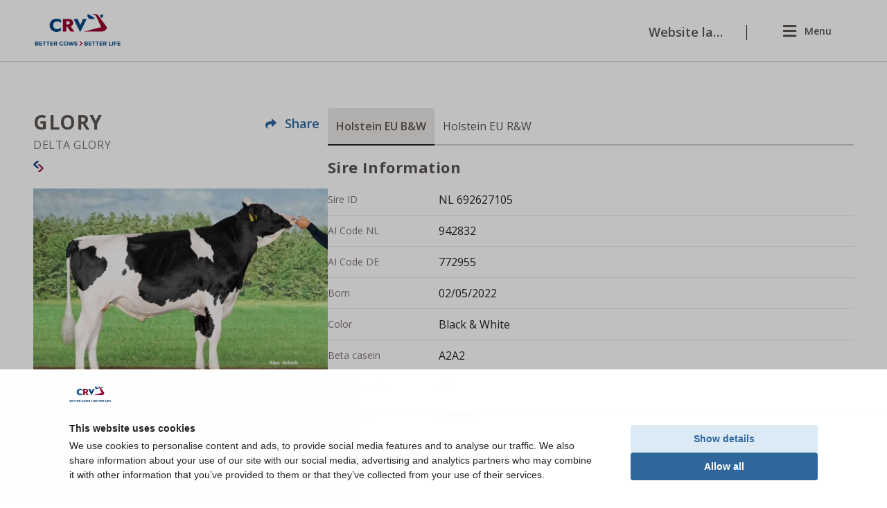

--- FILE ---
content_type: text/html; charset=utf-8
request_url: https://shop.crv4all.com/en/sire/9e3fc5a1-4d34-4bc9-9b83-c6395cee90b6-glory
body_size: 25071
content:
<!DOCTYPE html><html lang="en-UK"><head><meta charSet="utf-8"/><meta name="viewport" content="width=device-width"/><title>GLORY - CRV</title><meta property="og:title" content="GLORY - CRV"/><meta name="description" content="Find out more about GLORY. Overview of relevant breeding values including CRV Health and CRV Efficiency."/><meta property="og:description" content="Find out more about GLORY. Overview of relevant breeding values including CRV Health and CRV Efficiency."/><meta property="og:image" content="https://shop-assets.crv4all.com/jyPya1_B1tKaYZXCQAmHk.jpg"/><meta name="next-head-count" content="7"/><link rel="icon" href="/favicon.png"/><link rel="preconnect" href="https://fonts.gstatic.com" crossorigin /><link rel="preload" href="/_next/static/css/ba2fad0b8bed380d.css" as="style"/><link rel="stylesheet" href="/_next/static/css/ba2fad0b8bed380d.css" data-n-g=""/><link rel="preload" href="/_next/static/css/1ddcb65565c5e5ee.css" as="style"/><link rel="stylesheet" href="/_next/static/css/1ddcb65565c5e5ee.css" data-n-p=""/><noscript data-n-css=""></noscript><script defer="" nomodule="" src="/_next/static/chunks/polyfills-42372ed130431b0a.js"></script><script src="/_next/static/chunks/webpack-92a4d37eb4877ccc.js" defer=""></script><script src="/_next/static/chunks/framework-b0ec748c7a4c483a.js" defer=""></script><script src="/_next/static/chunks/main-70ab135ef88cb630.js" defer=""></script><script src="/_next/static/chunks/pages/_app-f46f7929888ae38c.js" defer=""></script><script src="/_next/static/chunks/e78312c5-d872f791ca1cd246.js" defer=""></script><script src="/_next/static/chunks/ad7f724d-7d6657677b3cdf4c.js" defer=""></script><script src="/_next/static/chunks/5717-ae08ed85d2b18831.js" defer=""></script><script src="/_next/static/chunks/4161-cd4a8e23d70b365f.js" defer=""></script><script src="/_next/static/chunks/4369-f6bae58480e82eb9.js" defer=""></script><script src="/_next/static/chunks/7077-776a83ffdc4d1357.js" defer=""></script><script src="/_next/static/chunks/5167-37de4b092fe17c6f.js" defer=""></script><script src="/_next/static/chunks/pages/%5Blang%5D/sire/%5BsireSlug%5D-d063e948d8c872a9.js" defer=""></script><script src="/_next/static/msxlRq26RZhY9YahtdQmH/_buildManifest.js" defer=""></script><script src="/_next/static/msxlRq26RZhY9YahtdQmH/_ssgManifest.js" defer=""></script><style data-href="https://fonts.googleapis.com/css?family=Open+Sans:400,400i,600,700&display=swap">@font-face{font-family:'Open Sans';font-style:italic;font-weight:400;font-stretch:normal;font-display:swap;src:url(https://fonts.gstatic.com/l/font?kit=memQYaGs126MiZpBA-UFUIcVXSCEkx2cmqvXlWq8tWZ0Pw86hd0Rk8ZkWVAexg&skey=743457fe2cc29280&v=v44) format('woff')}@font-face{font-family:'Open Sans';font-style:normal;font-weight:400;font-stretch:normal;font-display:swap;src:url(https://fonts.gstatic.com/l/font?kit=memSYaGs126MiZpBA-UvWbX2vVnXBbObj2OVZyOOSr4dVJWUgsjZ0B4gaVQ&skey=62c1cbfccc78b4b2&v=v44) format('woff')}@font-face{font-family:'Open Sans';font-style:normal;font-weight:600;font-stretch:normal;font-display:swap;src:url(https://fonts.gstatic.com/l/font?kit=memSYaGs126MiZpBA-UvWbX2vVnXBbObj2OVZyOOSr4dVJWUgsgH1x4gaVQ&skey=62c1cbfccc78b4b2&v=v44) format('woff')}@font-face{font-family:'Open Sans';font-style:normal;font-weight:700;font-stretch:normal;font-display:swap;src:url(https://fonts.gstatic.com/l/font?kit=memSYaGs126MiZpBA-UvWbX2vVnXBbObj2OVZyOOSr4dVJWUgsg-1x4gaVQ&skey=62c1cbfccc78b4b2&v=v44) format('woff')}@font-face{font-family:'Open Sans';font-style:italic;font-weight:400;font-stretch:100%;font-display:swap;src:url(https://fonts.gstatic.com/l/font?kit=memQYaGs126MiZpBA-UFUIcVXSCEkx2cmqvXlWq8tWZ0Pw86hd0Rk8ZkWV0exoMUdjFXmSU_&skey=743457fe2cc29280&v=v44) format('woff');unicode-range:U+0460-052F,U+1C80-1C8A,U+20B4,U+2DE0-2DFF,U+A640-A69F,U+FE2E-FE2F}@font-face{font-family:'Open Sans';font-style:italic;font-weight:400;font-stretch:100%;font-display:swap;src:url(https://fonts.gstatic.com/l/font?kit=memQYaGs126MiZpBA-UFUIcVXSCEkx2cmqvXlWq8tWZ0Pw86hd0Rk8ZkWVQexoMUdjFXmSU_&skey=743457fe2cc29280&v=v44) format('woff');unicode-range:U+0301,U+0400-045F,U+0490-0491,U+04B0-04B1,U+2116}@font-face{font-family:'Open Sans';font-style:italic;font-weight:400;font-stretch:100%;font-display:swap;src:url(https://fonts.gstatic.com/l/font?kit=memQYaGs126MiZpBA-UFUIcVXSCEkx2cmqvXlWq8tWZ0Pw86hd0Rk8ZkWVwexoMUdjFXmSU_&skey=743457fe2cc29280&v=v44) format('woff');unicode-range:U+1F00-1FFF}@font-face{font-family:'Open Sans';font-style:italic;font-weight:400;font-stretch:100%;font-display:swap;src:url(https://fonts.gstatic.com/l/font?kit=memQYaGs126MiZpBA-UFUIcVXSCEkx2cmqvXlWq8tWZ0Pw86hd0Rk8ZkWVMexoMUdjFXmSU_&skey=743457fe2cc29280&v=v44) format('woff');unicode-range:U+0370-0377,U+037A-037F,U+0384-038A,U+038C,U+038E-03A1,U+03A3-03FF}@font-face{font-family:'Open Sans';font-style:italic;font-weight:400;font-stretch:100%;font-display:swap;src:url(https://fonts.gstatic.com/l/font?kit=memQYaGs126MiZpBA-UFUIcVXSCEkx2cmqvXlWq8tWZ0Pw86hd0Rk8ZkWVIexoMUdjFXmSU_&skey=743457fe2cc29280&v=v44) format('woff');unicode-range:U+0307-0308,U+0590-05FF,U+200C-2010,U+20AA,U+25CC,U+FB1D-FB4F}@font-face{font-family:'Open Sans';font-style:italic;font-weight:400;font-stretch:100%;font-display:swap;src:url(https://fonts.gstatic.com/l/font?kit=memQYaGs126MiZpBA-UFUIcVXSCEkx2cmqvXlWq8tWZ0Pw86hd0Rk8ZkWSwexoMUdjFXmSU_&skey=743457fe2cc29280&v=v44) format('woff');unicode-range:U+0302-0303,U+0305,U+0307-0308,U+0310,U+0312,U+0315,U+031A,U+0326-0327,U+032C,U+032F-0330,U+0332-0333,U+0338,U+033A,U+0346,U+034D,U+0391-03A1,U+03A3-03A9,U+03B1-03C9,U+03D1,U+03D5-03D6,U+03F0-03F1,U+03F4-03F5,U+2016-2017,U+2034-2038,U+203C,U+2040,U+2043,U+2047,U+2050,U+2057,U+205F,U+2070-2071,U+2074-208E,U+2090-209C,U+20D0-20DC,U+20E1,U+20E5-20EF,U+2100-2112,U+2114-2115,U+2117-2121,U+2123-214F,U+2190,U+2192,U+2194-21AE,U+21B0-21E5,U+21F1-21F2,U+21F4-2211,U+2213-2214,U+2216-22FF,U+2308-230B,U+2310,U+2319,U+231C-2321,U+2336-237A,U+237C,U+2395,U+239B-23B7,U+23D0,U+23DC-23E1,U+2474-2475,U+25AF,U+25B3,U+25B7,U+25BD,U+25C1,U+25CA,U+25CC,U+25FB,U+266D-266F,U+27C0-27FF,U+2900-2AFF,U+2B0E-2B11,U+2B30-2B4C,U+2BFE,U+3030,U+FF5B,U+FF5D,U+1D400-1D7FF,U+1EE00-1EEFF}@font-face{font-family:'Open Sans';font-style:italic;font-weight:400;font-stretch:100%;font-display:swap;src:url(https://fonts.gstatic.com/l/font?kit=memQYaGs126MiZpBA-UFUIcVXSCEkx2cmqvXlWq8tWZ0Pw86hd0Rk8ZkWT4exoMUdjFXmSU_&skey=743457fe2cc29280&v=v44) format('woff');unicode-range:U+0001-000C,U+000E-001F,U+007F-009F,U+20DD-20E0,U+20E2-20E4,U+2150-218F,U+2190,U+2192,U+2194-2199,U+21AF,U+21E6-21F0,U+21F3,U+2218-2219,U+2299,U+22C4-22C6,U+2300-243F,U+2440-244A,U+2460-24FF,U+25A0-27BF,U+2800-28FF,U+2921-2922,U+2981,U+29BF,U+29EB,U+2B00-2BFF,U+4DC0-4DFF,U+FFF9-FFFB,U+10140-1018E,U+10190-1019C,U+101A0,U+101D0-101FD,U+102E0-102FB,U+10E60-10E7E,U+1D2C0-1D2D3,U+1D2E0-1D37F,U+1F000-1F0FF,U+1F100-1F1AD,U+1F1E6-1F1FF,U+1F30D-1F30F,U+1F315,U+1F31C,U+1F31E,U+1F320-1F32C,U+1F336,U+1F378,U+1F37D,U+1F382,U+1F393-1F39F,U+1F3A7-1F3A8,U+1F3AC-1F3AF,U+1F3C2,U+1F3C4-1F3C6,U+1F3CA-1F3CE,U+1F3D4-1F3E0,U+1F3ED,U+1F3F1-1F3F3,U+1F3F5-1F3F7,U+1F408,U+1F415,U+1F41F,U+1F426,U+1F43F,U+1F441-1F442,U+1F444,U+1F446-1F449,U+1F44C-1F44E,U+1F453,U+1F46A,U+1F47D,U+1F4A3,U+1F4B0,U+1F4B3,U+1F4B9,U+1F4BB,U+1F4BF,U+1F4C8-1F4CB,U+1F4D6,U+1F4DA,U+1F4DF,U+1F4E3-1F4E6,U+1F4EA-1F4ED,U+1F4F7,U+1F4F9-1F4FB,U+1F4FD-1F4FE,U+1F503,U+1F507-1F50B,U+1F50D,U+1F512-1F513,U+1F53E-1F54A,U+1F54F-1F5FA,U+1F610,U+1F650-1F67F,U+1F687,U+1F68D,U+1F691,U+1F694,U+1F698,U+1F6AD,U+1F6B2,U+1F6B9-1F6BA,U+1F6BC,U+1F6C6-1F6CF,U+1F6D3-1F6D7,U+1F6E0-1F6EA,U+1F6F0-1F6F3,U+1F6F7-1F6FC,U+1F700-1F7FF,U+1F800-1F80B,U+1F810-1F847,U+1F850-1F859,U+1F860-1F887,U+1F890-1F8AD,U+1F8B0-1F8BB,U+1F8C0-1F8C1,U+1F900-1F90B,U+1F93B,U+1F946,U+1F984,U+1F996,U+1F9E9,U+1FA00-1FA6F,U+1FA70-1FA7C,U+1FA80-1FA89,U+1FA8F-1FAC6,U+1FACE-1FADC,U+1FADF-1FAE9,U+1FAF0-1FAF8,U+1FB00-1FBFF}@font-face{font-family:'Open Sans';font-style:italic;font-weight:400;font-stretch:100%;font-display:swap;src:url(https://fonts.gstatic.com/l/font?kit=memQYaGs126MiZpBA-UFUIcVXSCEkx2cmqvXlWq8tWZ0Pw86hd0Rk8ZkWV8exoMUdjFXmSU_&skey=743457fe2cc29280&v=v44) format('woff');unicode-range:U+0102-0103,U+0110-0111,U+0128-0129,U+0168-0169,U+01A0-01A1,U+01AF-01B0,U+0300-0301,U+0303-0304,U+0308-0309,U+0323,U+0329,U+1EA0-1EF9,U+20AB}@font-face{font-family:'Open Sans';font-style:italic;font-weight:400;font-stretch:100%;font-display:swap;src:url(https://fonts.gstatic.com/l/font?kit=memQYaGs126MiZpBA-UFUIcVXSCEkx2cmqvXlWq8tWZ0Pw86hd0Rk8ZkWV4exoMUdjFXmSU_&skey=743457fe2cc29280&v=v44) format('woff');unicode-range:U+0100-02BA,U+02BD-02C5,U+02C7-02CC,U+02CE-02D7,U+02DD-02FF,U+0304,U+0308,U+0329,U+1D00-1DBF,U+1E00-1E9F,U+1EF2-1EFF,U+2020,U+20A0-20AB,U+20AD-20C0,U+2113,U+2C60-2C7F,U+A720-A7FF}@font-face{font-family:'Open Sans';font-style:italic;font-weight:400;font-stretch:100%;font-display:swap;src:url(https://fonts.gstatic.com/l/font?kit=memQYaGs126MiZpBA-UFUIcVXSCEkx2cmqvXlWq8tWZ0Pw86hd0Rk8ZkWVAexoMUdjFXmQ&skey=743457fe2cc29280&v=v44) format('woff');unicode-range:U+0000-00FF,U+0131,U+0152-0153,U+02BB-02BC,U+02C6,U+02DA,U+02DC,U+0304,U+0308,U+0329,U+2000-206F,U+20AC,U+2122,U+2191,U+2193,U+2212,U+2215,U+FEFF,U+FFFD}@font-face{font-family:'Open Sans';font-style:normal;font-weight:400;font-stretch:100%;font-display:swap;src:url(https://fonts.gstatic.com/s/opensans/v44/memvYaGs126MiZpBA-UvWbX2vVnXBbObj2OVTSKmu0SC55K5gw.woff2) format('woff2');unicode-range:U+0460-052F,U+1C80-1C8A,U+20B4,U+2DE0-2DFF,U+A640-A69F,U+FE2E-FE2F}@font-face{font-family:'Open Sans';font-style:normal;font-weight:400;font-stretch:100%;font-display:swap;src:url(https://fonts.gstatic.com/s/opensans/v44/memvYaGs126MiZpBA-UvWbX2vVnXBbObj2OVTSumu0SC55K5gw.woff2) format('woff2');unicode-range:U+0301,U+0400-045F,U+0490-0491,U+04B0-04B1,U+2116}@font-face{font-family:'Open Sans';font-style:normal;font-weight:400;font-stretch:100%;font-display:swap;src:url(https://fonts.gstatic.com/s/opensans/v44/memvYaGs126MiZpBA-UvWbX2vVnXBbObj2OVTSOmu0SC55K5gw.woff2) format('woff2');unicode-range:U+1F00-1FFF}@font-face{font-family:'Open Sans';font-style:normal;font-weight:400;font-stretch:100%;font-display:swap;src:url(https://fonts.gstatic.com/s/opensans/v44/memvYaGs126MiZpBA-UvWbX2vVnXBbObj2OVTSymu0SC55K5gw.woff2) format('woff2');unicode-range:U+0370-0377,U+037A-037F,U+0384-038A,U+038C,U+038E-03A1,U+03A3-03FF}@font-face{font-family:'Open Sans';font-style:normal;font-weight:400;font-stretch:100%;font-display:swap;src:url(https://fonts.gstatic.com/s/opensans/v44/memvYaGs126MiZpBA-UvWbX2vVnXBbObj2OVTS2mu0SC55K5gw.woff2) format('woff2');unicode-range:U+0307-0308,U+0590-05FF,U+200C-2010,U+20AA,U+25CC,U+FB1D-FB4F}@font-face{font-family:'Open Sans';font-style:normal;font-weight:400;font-stretch:100%;font-display:swap;src:url(https://fonts.gstatic.com/s/opensans/v44/memvYaGs126MiZpBA-UvWbX2vVnXBbObj2OVTVOmu0SC55K5gw.woff2) format('woff2');unicode-range:U+0302-0303,U+0305,U+0307-0308,U+0310,U+0312,U+0315,U+031A,U+0326-0327,U+032C,U+032F-0330,U+0332-0333,U+0338,U+033A,U+0346,U+034D,U+0391-03A1,U+03A3-03A9,U+03B1-03C9,U+03D1,U+03D5-03D6,U+03F0-03F1,U+03F4-03F5,U+2016-2017,U+2034-2038,U+203C,U+2040,U+2043,U+2047,U+2050,U+2057,U+205F,U+2070-2071,U+2074-208E,U+2090-209C,U+20D0-20DC,U+20E1,U+20E5-20EF,U+2100-2112,U+2114-2115,U+2117-2121,U+2123-214F,U+2190,U+2192,U+2194-21AE,U+21B0-21E5,U+21F1-21F2,U+21F4-2211,U+2213-2214,U+2216-22FF,U+2308-230B,U+2310,U+2319,U+231C-2321,U+2336-237A,U+237C,U+2395,U+239B-23B7,U+23D0,U+23DC-23E1,U+2474-2475,U+25AF,U+25B3,U+25B7,U+25BD,U+25C1,U+25CA,U+25CC,U+25FB,U+266D-266F,U+27C0-27FF,U+2900-2AFF,U+2B0E-2B11,U+2B30-2B4C,U+2BFE,U+3030,U+FF5B,U+FF5D,U+1D400-1D7FF,U+1EE00-1EEFF}@font-face{font-family:'Open Sans';font-style:normal;font-weight:400;font-stretch:100%;font-display:swap;src:url(https://fonts.gstatic.com/s/opensans/v44/memvYaGs126MiZpBA-UvWbX2vVnXBbObj2OVTUGmu0SC55K5gw.woff2) format('woff2');unicode-range:U+0001-000C,U+000E-001F,U+007F-009F,U+20DD-20E0,U+20E2-20E4,U+2150-218F,U+2190,U+2192,U+2194-2199,U+21AF,U+21E6-21F0,U+21F3,U+2218-2219,U+2299,U+22C4-22C6,U+2300-243F,U+2440-244A,U+2460-24FF,U+25A0-27BF,U+2800-28FF,U+2921-2922,U+2981,U+29BF,U+29EB,U+2B00-2BFF,U+4DC0-4DFF,U+FFF9-FFFB,U+10140-1018E,U+10190-1019C,U+101A0,U+101D0-101FD,U+102E0-102FB,U+10E60-10E7E,U+1D2C0-1D2D3,U+1D2E0-1D37F,U+1F000-1F0FF,U+1F100-1F1AD,U+1F1E6-1F1FF,U+1F30D-1F30F,U+1F315,U+1F31C,U+1F31E,U+1F320-1F32C,U+1F336,U+1F378,U+1F37D,U+1F382,U+1F393-1F39F,U+1F3A7-1F3A8,U+1F3AC-1F3AF,U+1F3C2,U+1F3C4-1F3C6,U+1F3CA-1F3CE,U+1F3D4-1F3E0,U+1F3ED,U+1F3F1-1F3F3,U+1F3F5-1F3F7,U+1F408,U+1F415,U+1F41F,U+1F426,U+1F43F,U+1F441-1F442,U+1F444,U+1F446-1F449,U+1F44C-1F44E,U+1F453,U+1F46A,U+1F47D,U+1F4A3,U+1F4B0,U+1F4B3,U+1F4B9,U+1F4BB,U+1F4BF,U+1F4C8-1F4CB,U+1F4D6,U+1F4DA,U+1F4DF,U+1F4E3-1F4E6,U+1F4EA-1F4ED,U+1F4F7,U+1F4F9-1F4FB,U+1F4FD-1F4FE,U+1F503,U+1F507-1F50B,U+1F50D,U+1F512-1F513,U+1F53E-1F54A,U+1F54F-1F5FA,U+1F610,U+1F650-1F67F,U+1F687,U+1F68D,U+1F691,U+1F694,U+1F698,U+1F6AD,U+1F6B2,U+1F6B9-1F6BA,U+1F6BC,U+1F6C6-1F6CF,U+1F6D3-1F6D7,U+1F6E0-1F6EA,U+1F6F0-1F6F3,U+1F6F7-1F6FC,U+1F700-1F7FF,U+1F800-1F80B,U+1F810-1F847,U+1F850-1F859,U+1F860-1F887,U+1F890-1F8AD,U+1F8B0-1F8BB,U+1F8C0-1F8C1,U+1F900-1F90B,U+1F93B,U+1F946,U+1F984,U+1F996,U+1F9E9,U+1FA00-1FA6F,U+1FA70-1FA7C,U+1FA80-1FA89,U+1FA8F-1FAC6,U+1FACE-1FADC,U+1FADF-1FAE9,U+1FAF0-1FAF8,U+1FB00-1FBFF}@font-face{font-family:'Open Sans';font-style:normal;font-weight:400;font-stretch:100%;font-display:swap;src:url(https://fonts.gstatic.com/s/opensans/v44/memvYaGs126MiZpBA-UvWbX2vVnXBbObj2OVTSCmu0SC55K5gw.woff2) format('woff2');unicode-range:U+0102-0103,U+0110-0111,U+0128-0129,U+0168-0169,U+01A0-01A1,U+01AF-01B0,U+0300-0301,U+0303-0304,U+0308-0309,U+0323,U+0329,U+1EA0-1EF9,U+20AB}@font-face{font-family:'Open Sans';font-style:normal;font-weight:400;font-stretch:100%;font-display:swap;src:url(https://fonts.gstatic.com/s/opensans/v44/memvYaGs126MiZpBA-UvWbX2vVnXBbObj2OVTSGmu0SC55K5gw.woff2) format('woff2');unicode-range:U+0100-02BA,U+02BD-02C5,U+02C7-02CC,U+02CE-02D7,U+02DD-02FF,U+0304,U+0308,U+0329,U+1D00-1DBF,U+1E00-1E9F,U+1EF2-1EFF,U+2020,U+20A0-20AB,U+20AD-20C0,U+2113,U+2C60-2C7F,U+A720-A7FF}@font-face{font-family:'Open Sans';font-style:normal;font-weight:400;font-stretch:100%;font-display:swap;src:url(https://fonts.gstatic.com/s/opensans/v44/memvYaGs126MiZpBA-UvWbX2vVnXBbObj2OVTS-mu0SC55I.woff2) format('woff2');unicode-range:U+0000-00FF,U+0131,U+0152-0153,U+02BB-02BC,U+02C6,U+02DA,U+02DC,U+0304,U+0308,U+0329,U+2000-206F,U+20AC,U+2122,U+2191,U+2193,U+2212,U+2215,U+FEFF,U+FFFD}@font-face{font-family:'Open Sans';font-style:normal;font-weight:600;font-stretch:100%;font-display:swap;src:url(https://fonts.gstatic.com/s/opensans/v44/memvYaGs126MiZpBA-UvWbX2vVnXBbObj2OVTSKmu0SC55K5gw.woff2) format('woff2');unicode-range:U+0460-052F,U+1C80-1C8A,U+20B4,U+2DE0-2DFF,U+A640-A69F,U+FE2E-FE2F}@font-face{font-family:'Open Sans';font-style:normal;font-weight:600;font-stretch:100%;font-display:swap;src:url(https://fonts.gstatic.com/s/opensans/v44/memvYaGs126MiZpBA-UvWbX2vVnXBbObj2OVTSumu0SC55K5gw.woff2) format('woff2');unicode-range:U+0301,U+0400-045F,U+0490-0491,U+04B0-04B1,U+2116}@font-face{font-family:'Open Sans';font-style:normal;font-weight:600;font-stretch:100%;font-display:swap;src:url(https://fonts.gstatic.com/s/opensans/v44/memvYaGs126MiZpBA-UvWbX2vVnXBbObj2OVTSOmu0SC55K5gw.woff2) format('woff2');unicode-range:U+1F00-1FFF}@font-face{font-family:'Open Sans';font-style:normal;font-weight:600;font-stretch:100%;font-display:swap;src:url(https://fonts.gstatic.com/s/opensans/v44/memvYaGs126MiZpBA-UvWbX2vVnXBbObj2OVTSymu0SC55K5gw.woff2) format('woff2');unicode-range:U+0370-0377,U+037A-037F,U+0384-038A,U+038C,U+038E-03A1,U+03A3-03FF}@font-face{font-family:'Open Sans';font-style:normal;font-weight:600;font-stretch:100%;font-display:swap;src:url(https://fonts.gstatic.com/s/opensans/v44/memvYaGs126MiZpBA-UvWbX2vVnXBbObj2OVTS2mu0SC55K5gw.woff2) format('woff2');unicode-range:U+0307-0308,U+0590-05FF,U+200C-2010,U+20AA,U+25CC,U+FB1D-FB4F}@font-face{font-family:'Open Sans';font-style:normal;font-weight:600;font-stretch:100%;font-display:swap;src:url(https://fonts.gstatic.com/s/opensans/v44/memvYaGs126MiZpBA-UvWbX2vVnXBbObj2OVTVOmu0SC55K5gw.woff2) format('woff2');unicode-range:U+0302-0303,U+0305,U+0307-0308,U+0310,U+0312,U+0315,U+031A,U+0326-0327,U+032C,U+032F-0330,U+0332-0333,U+0338,U+033A,U+0346,U+034D,U+0391-03A1,U+03A3-03A9,U+03B1-03C9,U+03D1,U+03D5-03D6,U+03F0-03F1,U+03F4-03F5,U+2016-2017,U+2034-2038,U+203C,U+2040,U+2043,U+2047,U+2050,U+2057,U+205F,U+2070-2071,U+2074-208E,U+2090-209C,U+20D0-20DC,U+20E1,U+20E5-20EF,U+2100-2112,U+2114-2115,U+2117-2121,U+2123-214F,U+2190,U+2192,U+2194-21AE,U+21B0-21E5,U+21F1-21F2,U+21F4-2211,U+2213-2214,U+2216-22FF,U+2308-230B,U+2310,U+2319,U+231C-2321,U+2336-237A,U+237C,U+2395,U+239B-23B7,U+23D0,U+23DC-23E1,U+2474-2475,U+25AF,U+25B3,U+25B7,U+25BD,U+25C1,U+25CA,U+25CC,U+25FB,U+266D-266F,U+27C0-27FF,U+2900-2AFF,U+2B0E-2B11,U+2B30-2B4C,U+2BFE,U+3030,U+FF5B,U+FF5D,U+1D400-1D7FF,U+1EE00-1EEFF}@font-face{font-family:'Open Sans';font-style:normal;font-weight:600;font-stretch:100%;font-display:swap;src:url(https://fonts.gstatic.com/s/opensans/v44/memvYaGs126MiZpBA-UvWbX2vVnXBbObj2OVTUGmu0SC55K5gw.woff2) format('woff2');unicode-range:U+0001-000C,U+000E-001F,U+007F-009F,U+20DD-20E0,U+20E2-20E4,U+2150-218F,U+2190,U+2192,U+2194-2199,U+21AF,U+21E6-21F0,U+21F3,U+2218-2219,U+2299,U+22C4-22C6,U+2300-243F,U+2440-244A,U+2460-24FF,U+25A0-27BF,U+2800-28FF,U+2921-2922,U+2981,U+29BF,U+29EB,U+2B00-2BFF,U+4DC0-4DFF,U+FFF9-FFFB,U+10140-1018E,U+10190-1019C,U+101A0,U+101D0-101FD,U+102E0-102FB,U+10E60-10E7E,U+1D2C0-1D2D3,U+1D2E0-1D37F,U+1F000-1F0FF,U+1F100-1F1AD,U+1F1E6-1F1FF,U+1F30D-1F30F,U+1F315,U+1F31C,U+1F31E,U+1F320-1F32C,U+1F336,U+1F378,U+1F37D,U+1F382,U+1F393-1F39F,U+1F3A7-1F3A8,U+1F3AC-1F3AF,U+1F3C2,U+1F3C4-1F3C6,U+1F3CA-1F3CE,U+1F3D4-1F3E0,U+1F3ED,U+1F3F1-1F3F3,U+1F3F5-1F3F7,U+1F408,U+1F415,U+1F41F,U+1F426,U+1F43F,U+1F441-1F442,U+1F444,U+1F446-1F449,U+1F44C-1F44E,U+1F453,U+1F46A,U+1F47D,U+1F4A3,U+1F4B0,U+1F4B3,U+1F4B9,U+1F4BB,U+1F4BF,U+1F4C8-1F4CB,U+1F4D6,U+1F4DA,U+1F4DF,U+1F4E3-1F4E6,U+1F4EA-1F4ED,U+1F4F7,U+1F4F9-1F4FB,U+1F4FD-1F4FE,U+1F503,U+1F507-1F50B,U+1F50D,U+1F512-1F513,U+1F53E-1F54A,U+1F54F-1F5FA,U+1F610,U+1F650-1F67F,U+1F687,U+1F68D,U+1F691,U+1F694,U+1F698,U+1F6AD,U+1F6B2,U+1F6B9-1F6BA,U+1F6BC,U+1F6C6-1F6CF,U+1F6D3-1F6D7,U+1F6E0-1F6EA,U+1F6F0-1F6F3,U+1F6F7-1F6FC,U+1F700-1F7FF,U+1F800-1F80B,U+1F810-1F847,U+1F850-1F859,U+1F860-1F887,U+1F890-1F8AD,U+1F8B0-1F8BB,U+1F8C0-1F8C1,U+1F900-1F90B,U+1F93B,U+1F946,U+1F984,U+1F996,U+1F9E9,U+1FA00-1FA6F,U+1FA70-1FA7C,U+1FA80-1FA89,U+1FA8F-1FAC6,U+1FACE-1FADC,U+1FADF-1FAE9,U+1FAF0-1FAF8,U+1FB00-1FBFF}@font-face{font-family:'Open Sans';font-style:normal;font-weight:600;font-stretch:100%;font-display:swap;src:url(https://fonts.gstatic.com/s/opensans/v44/memvYaGs126MiZpBA-UvWbX2vVnXBbObj2OVTSCmu0SC55K5gw.woff2) format('woff2');unicode-range:U+0102-0103,U+0110-0111,U+0128-0129,U+0168-0169,U+01A0-01A1,U+01AF-01B0,U+0300-0301,U+0303-0304,U+0308-0309,U+0323,U+0329,U+1EA0-1EF9,U+20AB}@font-face{font-family:'Open Sans';font-style:normal;font-weight:600;font-stretch:100%;font-display:swap;src:url(https://fonts.gstatic.com/s/opensans/v44/memvYaGs126MiZpBA-UvWbX2vVnXBbObj2OVTSGmu0SC55K5gw.woff2) format('woff2');unicode-range:U+0100-02BA,U+02BD-02C5,U+02C7-02CC,U+02CE-02D7,U+02DD-02FF,U+0304,U+0308,U+0329,U+1D00-1DBF,U+1E00-1E9F,U+1EF2-1EFF,U+2020,U+20A0-20AB,U+20AD-20C0,U+2113,U+2C60-2C7F,U+A720-A7FF}@font-face{font-family:'Open Sans';font-style:normal;font-weight:600;font-stretch:100%;font-display:swap;src:url(https://fonts.gstatic.com/s/opensans/v44/memvYaGs126MiZpBA-UvWbX2vVnXBbObj2OVTS-mu0SC55I.woff2) format('woff2');unicode-range:U+0000-00FF,U+0131,U+0152-0153,U+02BB-02BC,U+02C6,U+02DA,U+02DC,U+0304,U+0308,U+0329,U+2000-206F,U+20AC,U+2122,U+2191,U+2193,U+2212,U+2215,U+FEFF,U+FFFD}@font-face{font-family:'Open Sans';font-style:normal;font-weight:700;font-stretch:100%;font-display:swap;src:url(https://fonts.gstatic.com/s/opensans/v44/memvYaGs126MiZpBA-UvWbX2vVnXBbObj2OVTSKmu0SC55K5gw.woff2) format('woff2');unicode-range:U+0460-052F,U+1C80-1C8A,U+20B4,U+2DE0-2DFF,U+A640-A69F,U+FE2E-FE2F}@font-face{font-family:'Open Sans';font-style:normal;font-weight:700;font-stretch:100%;font-display:swap;src:url(https://fonts.gstatic.com/s/opensans/v44/memvYaGs126MiZpBA-UvWbX2vVnXBbObj2OVTSumu0SC55K5gw.woff2) format('woff2');unicode-range:U+0301,U+0400-045F,U+0490-0491,U+04B0-04B1,U+2116}@font-face{font-family:'Open Sans';font-style:normal;font-weight:700;font-stretch:100%;font-display:swap;src:url(https://fonts.gstatic.com/s/opensans/v44/memvYaGs126MiZpBA-UvWbX2vVnXBbObj2OVTSOmu0SC55K5gw.woff2) format('woff2');unicode-range:U+1F00-1FFF}@font-face{font-family:'Open Sans';font-style:normal;font-weight:700;font-stretch:100%;font-display:swap;src:url(https://fonts.gstatic.com/s/opensans/v44/memvYaGs126MiZpBA-UvWbX2vVnXBbObj2OVTSymu0SC55K5gw.woff2) format('woff2');unicode-range:U+0370-0377,U+037A-037F,U+0384-038A,U+038C,U+038E-03A1,U+03A3-03FF}@font-face{font-family:'Open Sans';font-style:normal;font-weight:700;font-stretch:100%;font-display:swap;src:url(https://fonts.gstatic.com/s/opensans/v44/memvYaGs126MiZpBA-UvWbX2vVnXBbObj2OVTS2mu0SC55K5gw.woff2) format('woff2');unicode-range:U+0307-0308,U+0590-05FF,U+200C-2010,U+20AA,U+25CC,U+FB1D-FB4F}@font-face{font-family:'Open Sans';font-style:normal;font-weight:700;font-stretch:100%;font-display:swap;src:url(https://fonts.gstatic.com/s/opensans/v44/memvYaGs126MiZpBA-UvWbX2vVnXBbObj2OVTVOmu0SC55K5gw.woff2) format('woff2');unicode-range:U+0302-0303,U+0305,U+0307-0308,U+0310,U+0312,U+0315,U+031A,U+0326-0327,U+032C,U+032F-0330,U+0332-0333,U+0338,U+033A,U+0346,U+034D,U+0391-03A1,U+03A3-03A9,U+03B1-03C9,U+03D1,U+03D5-03D6,U+03F0-03F1,U+03F4-03F5,U+2016-2017,U+2034-2038,U+203C,U+2040,U+2043,U+2047,U+2050,U+2057,U+205F,U+2070-2071,U+2074-208E,U+2090-209C,U+20D0-20DC,U+20E1,U+20E5-20EF,U+2100-2112,U+2114-2115,U+2117-2121,U+2123-214F,U+2190,U+2192,U+2194-21AE,U+21B0-21E5,U+21F1-21F2,U+21F4-2211,U+2213-2214,U+2216-22FF,U+2308-230B,U+2310,U+2319,U+231C-2321,U+2336-237A,U+237C,U+2395,U+239B-23B7,U+23D0,U+23DC-23E1,U+2474-2475,U+25AF,U+25B3,U+25B7,U+25BD,U+25C1,U+25CA,U+25CC,U+25FB,U+266D-266F,U+27C0-27FF,U+2900-2AFF,U+2B0E-2B11,U+2B30-2B4C,U+2BFE,U+3030,U+FF5B,U+FF5D,U+1D400-1D7FF,U+1EE00-1EEFF}@font-face{font-family:'Open Sans';font-style:normal;font-weight:700;font-stretch:100%;font-display:swap;src:url(https://fonts.gstatic.com/s/opensans/v44/memvYaGs126MiZpBA-UvWbX2vVnXBbObj2OVTUGmu0SC55K5gw.woff2) format('woff2');unicode-range:U+0001-000C,U+000E-001F,U+007F-009F,U+20DD-20E0,U+20E2-20E4,U+2150-218F,U+2190,U+2192,U+2194-2199,U+21AF,U+21E6-21F0,U+21F3,U+2218-2219,U+2299,U+22C4-22C6,U+2300-243F,U+2440-244A,U+2460-24FF,U+25A0-27BF,U+2800-28FF,U+2921-2922,U+2981,U+29BF,U+29EB,U+2B00-2BFF,U+4DC0-4DFF,U+FFF9-FFFB,U+10140-1018E,U+10190-1019C,U+101A0,U+101D0-101FD,U+102E0-102FB,U+10E60-10E7E,U+1D2C0-1D2D3,U+1D2E0-1D37F,U+1F000-1F0FF,U+1F100-1F1AD,U+1F1E6-1F1FF,U+1F30D-1F30F,U+1F315,U+1F31C,U+1F31E,U+1F320-1F32C,U+1F336,U+1F378,U+1F37D,U+1F382,U+1F393-1F39F,U+1F3A7-1F3A8,U+1F3AC-1F3AF,U+1F3C2,U+1F3C4-1F3C6,U+1F3CA-1F3CE,U+1F3D4-1F3E0,U+1F3ED,U+1F3F1-1F3F3,U+1F3F5-1F3F7,U+1F408,U+1F415,U+1F41F,U+1F426,U+1F43F,U+1F441-1F442,U+1F444,U+1F446-1F449,U+1F44C-1F44E,U+1F453,U+1F46A,U+1F47D,U+1F4A3,U+1F4B0,U+1F4B3,U+1F4B9,U+1F4BB,U+1F4BF,U+1F4C8-1F4CB,U+1F4D6,U+1F4DA,U+1F4DF,U+1F4E3-1F4E6,U+1F4EA-1F4ED,U+1F4F7,U+1F4F9-1F4FB,U+1F4FD-1F4FE,U+1F503,U+1F507-1F50B,U+1F50D,U+1F512-1F513,U+1F53E-1F54A,U+1F54F-1F5FA,U+1F610,U+1F650-1F67F,U+1F687,U+1F68D,U+1F691,U+1F694,U+1F698,U+1F6AD,U+1F6B2,U+1F6B9-1F6BA,U+1F6BC,U+1F6C6-1F6CF,U+1F6D3-1F6D7,U+1F6E0-1F6EA,U+1F6F0-1F6F3,U+1F6F7-1F6FC,U+1F700-1F7FF,U+1F800-1F80B,U+1F810-1F847,U+1F850-1F859,U+1F860-1F887,U+1F890-1F8AD,U+1F8B0-1F8BB,U+1F8C0-1F8C1,U+1F900-1F90B,U+1F93B,U+1F946,U+1F984,U+1F996,U+1F9E9,U+1FA00-1FA6F,U+1FA70-1FA7C,U+1FA80-1FA89,U+1FA8F-1FAC6,U+1FACE-1FADC,U+1FADF-1FAE9,U+1FAF0-1FAF8,U+1FB00-1FBFF}@font-face{font-family:'Open Sans';font-style:normal;font-weight:700;font-stretch:100%;font-display:swap;src:url(https://fonts.gstatic.com/s/opensans/v44/memvYaGs126MiZpBA-UvWbX2vVnXBbObj2OVTSCmu0SC55K5gw.woff2) format('woff2');unicode-range:U+0102-0103,U+0110-0111,U+0128-0129,U+0168-0169,U+01A0-01A1,U+01AF-01B0,U+0300-0301,U+0303-0304,U+0308-0309,U+0323,U+0329,U+1EA0-1EF9,U+20AB}@font-face{font-family:'Open Sans';font-style:normal;font-weight:700;font-stretch:100%;font-display:swap;src:url(https://fonts.gstatic.com/s/opensans/v44/memvYaGs126MiZpBA-UvWbX2vVnXBbObj2OVTSGmu0SC55K5gw.woff2) format('woff2');unicode-range:U+0100-02BA,U+02BD-02C5,U+02C7-02CC,U+02CE-02D7,U+02DD-02FF,U+0304,U+0308,U+0329,U+1D00-1DBF,U+1E00-1E9F,U+1EF2-1EFF,U+2020,U+20A0-20AB,U+20AD-20C0,U+2113,U+2C60-2C7F,U+A720-A7FF}@font-face{font-family:'Open Sans';font-style:normal;font-weight:700;font-stretch:100%;font-display:swap;src:url(https://fonts.gstatic.com/s/opensans/v44/memvYaGs126MiZpBA-UvWbX2vVnXBbObj2OVTS-mu0SC55I.woff2) format('woff2');unicode-range:U+0000-00FF,U+0131,U+0152-0153,U+02BB-02BC,U+02C6,U+02DA,U+02DC,U+0304,U+0308,U+0329,U+2000-206F,U+20AC,U+2122,U+2191,U+2193,U+2212,U+2215,U+FEFF,U+FFFD}</style></head><body><noscript><iframe src="https://www.googletagmanager.com/ns.html?id=GTM-N9MC9GN" height="0" width="0" style="display:none;visibility:hidden"></iframe></noscript><div id="__next"><div class="Wrapper_Wrapper__eWvEQ"><div data-focus-guard="true" tabindex="-1" style="width:1px;height:0px;padding:0;overflow:hidden;position:fixed;top:1px;left:1px"></div><div data-focus-lock-disabled="disabled" class="Header_focusGuard__0N1Zt"><header class="Header_Header___gYgB right-scroll-bar-position"><div class="Container_Container__diPg0 Header_main__Xf1R2"><a class="Logo_logoWrapper__2pBRD active" aria-current="page" title="Home" href="/en"><img class="Logo_logo__vitk8" src="/_next/static/media/logo.549dfe7a.png" alt="Home"/></a><div class="Header_primaryMenuWrapper__BGcK2"><nav aria-label="Primary navigation" class="PrimaryMobileMenu_PrimaryMobileMenu__aWTdQ " id="primary-menu" tabindex="-1"><div class="LanguageSwitch_LanguageSwitch__rzviz" data-testid="language-switcher"><select class="LanguageSwitch_select__qte9h" aria-label="Select language"><option class="LanguageSwitch_option__pQu42" value="en" selected="">English</option><option class="LanguageSwitch_option__pQu42" value="es">Español</option><option class="LanguageSwitch_option__pQu42" value="ru">Pусский</option><option class="LanguageSwitch_option__pQu42" value="zh">中文</option></select></div><h1 class="PrimaryMobileMenu_title__o9qTT">Navigate to</h1><ul class="PrimaryMobileMenu_list__AMoUW"><li class="item"><a class="PrimaryMobileMenu_link__pHfnY" href="/en">Sires</a></li></ul><div class="MenuLogo_MenuLogo__r_zWT MenuLogo-cancelPadding"><img class="MenuLogo_logo__vRkUN" src="/_next/static/media/logoWithTagline.2d20854e.svg" aria-hidden="true"/></div></nav></div><div class="Header_secondaryMenuWrapper__zuZ5B"><nav aria-label="Secondary navigation" class="Menu_Menu__N_AZJ Menu_Secondary__tCVGF"><ul class="Menu_list__is2_x"><li class="Menu_item__sWolq"><button class="Menu_link__PYBz_ link--language"><img class="Menu_flag__s38W_"/><span class="Menu_linkLabel__QuusR">Website language</span></button></li><li class="Menu_item__sWolq"><button class="Menu_link__PYBz_ Menu_link--menu__1W_ln" aria-expanded="false" aria-controls="primary-menu"><span class="ScreenReaderOnly_ScreenReaderOnly__7w1fi">Open</span><span class="Menu_linkLabel__QuusR">Menu</span></button></li></ul></nav></div></div></header></div><div data-focus-guard="true" tabindex="-1" style="width:1px;height:0px;padding:0;overflow:hidden;position:fixed;top:1px;left:1px"></div><div class="Container_Container__diPg0 MainContent_container__uoxX7"><div class="MainContent_MainContent__cWrcN"><div class="siredetail_SireDetailPage__ObdUv" id="sireDetail"><div class="SireDetail_shareContainer__k2rZD"></div><main class="SireDetail_detail__7BImi"><div class="SireDetail_assetsAndOrderModuleContainer__eEyx_"><div class="SireDetail_sectionLeft__0TZyS"><div class="SireDetail_nameAndShareWrapper__RRY_D"><div class="SireName_SireName__gtK8I"><h1 class="SireName_shortName__O__Bp" data-testid="sire-name">GLORY</h1><div class="SireName_fullName__KsYyj" data-testid="sire-fullname">DELTA GLORY</div></div><div data-testid="sire-social-media-share-button"><button class="ShareButton_share__EZFH_ button"><span class="ShareButton_buttonLabel__1BeKy">Share</span></button></div></div><ul class="SireTags_SireTags__QYzZo SireTags_SireTags--right__YuyKM tags"><li class="tag SireTags_tag--rightAligned__IHXIv tag--feedExcel" data-testid="feed-excel"><img src="/_next/static/media/feedExcel.1930d4b8.png" alt="FeedExcel" title="FeedExcel" class="SireTags_feedExcelLogo__EvQNG"/></li></ul><ul class="SireAssets_SireAssets__b5_5O SireDetail_mainImage__rnxfb" data-testid="sire-assets"><li class="SireAsset_SireAsset__fqGnd" data-testid="sire-image" data-assets-count="4" data-asset-number="1"><button aria-label="Show sire image 1 of 4" class="SireAsset_button__PsCA7 button--image SireAsset_button--first__zxDaI" data-testid="show-carousel-button"><picture aria-hidden="false" aria-label="Delta Glory" style="display:contents"><source class="SireAsset_image__OG1Ph" type="image/webp" srcSet="https://crvomnishopmanagerstap.blob.core.windows.net/crvomni-shopmanager-resized-cnt/resized/jyPya1_B1tKaYZXCQAmHk-xs.webp 400w, https://crvomnishopmanagerstap.blob.core.windows.net/crvomni-shopmanager-resized-cnt/resized/jyPya1_B1tKaYZXCQAmHk-sm.webp 450w, https://crvomnishopmanagerstap.blob.core.windows.net/crvomni-shopmanager-resized-cnt/resized/jyPya1_B1tKaYZXCQAmHk-md.webp 750w, https://crvomnishopmanagerstap.blob.core.windows.net/crvomni-shopmanager-resized-cnt/resized/jyPya1_B1tKaYZXCQAmHk-lg.webp 1500w, https://shop-assets.crv4all.com/jyPya1_B1tKaYZXCQAmHk.jpg 2500w" sizes="(max-width: 768px) 100vw, (max-width: 1200px) 60vw, 33vw"/><img class="SireAsset_image__OG1Ph" alt="Delta Glory" src="https://shop-assets.crv4all.com/jyPya1_B1tKaYZXCQAmHk.jpg" srcSet="https://crvomnishopmanagerstap.blob.core.windows.net/crvomni-shopmanager-resized-cnt/resized/jyPya1_B1tKaYZXCQAmHk-xs.png 400w, https://crvomnishopmanagerstap.blob.core.windows.net/crvomni-shopmanager-resized-cnt/resized/jyPya1_B1tKaYZXCQAmHk-sm.png 450w, https://crvomnishopmanagerstap.blob.core.windows.net/crvomni-shopmanager-resized-cnt/resized/jyPya1_B1tKaYZXCQAmHk-md.png 750w, https://crvomnishopmanagerstap.blob.core.windows.net/crvomni-shopmanager-resized-cnt/resized/jyPya1_B1tKaYZXCQAmHk-lg.png 1500w, https://shop-assets.crv4all.com/jyPya1_B1tKaYZXCQAmHk.jpg 2500w" sizes="(max-width: 768px) 100vw, (max-width: 1200px) 60vw, 33vw" loading="lazy"/></picture></button></li><li class="SireAsset_SireAsset__fqGnd" data-testid="sire-image" data-assets-count="4" data-asset-number="2"><button aria-label="Show sire image 2 of 4" class="SireAsset_button__PsCA7 button--image" data-testid="show-carousel-button"><picture aria-hidden="false" aria-label="Lizette 5343 (dam of Glory) owner: Midwolder Melkvee, Midwolda" style="display:contents"><source class="SireAsset_image__OG1Ph" type="image/webp" srcSet="https://crvomnishopmanagerstap.blob.core.windows.net/crvomni-shopmanager-resized-cnt/resized/MiNSH5EquK994A4ExGeYv-xs.webp 400w, https://crvomnishopmanagerstap.blob.core.windows.net/crvomni-shopmanager-resized-cnt/resized/MiNSH5EquK994A4ExGeYv-sm.webp 450w, https://crvomnishopmanagerstap.blob.core.windows.net/crvomni-shopmanager-resized-cnt/resized/MiNSH5EquK994A4ExGeYv-md.webp 750w, https://crvomnishopmanagerstap.blob.core.windows.net/crvomni-shopmanager-resized-cnt/resized/MiNSH5EquK994A4ExGeYv-lg.webp 1500w, https://shop-assets.crv4all.com/MiNSH5EquK994A4ExGeYv.jpg 2500w" sizes="10vw"/><img class="SireAsset_image__OG1Ph" alt="Lizette 5343 (dam of Glory) owner: Midwolder Melkvee, Midwolda" src="https://shop-assets.crv4all.com/MiNSH5EquK994A4ExGeYv.jpg" srcSet="https://crvomnishopmanagerstap.blob.core.windows.net/crvomni-shopmanager-resized-cnt/resized/MiNSH5EquK994A4ExGeYv-xs.png 400w, https://crvomnishopmanagerstap.blob.core.windows.net/crvomni-shopmanager-resized-cnt/resized/MiNSH5EquK994A4ExGeYv-sm.png 450w, https://crvomnishopmanagerstap.blob.core.windows.net/crvomni-shopmanager-resized-cnt/resized/MiNSH5EquK994A4ExGeYv-md.png 750w, https://crvomnishopmanagerstap.blob.core.windows.net/crvomni-shopmanager-resized-cnt/resized/MiNSH5EquK994A4ExGeYv-lg.png 1500w, https://shop-assets.crv4all.com/MiNSH5EquK994A4ExGeYv.jpg 2500w" sizes="10vw" loading="lazy"/></picture></button></li><li class="SireAsset_SireAsset__fqGnd" data-testid="sire-image" data-assets-count="4" data-asset-number="3"><button aria-label="Show sire image 3 of 4" class="SireAsset_button__PsCA7 button--image" data-testid="show-carousel-button"><picture aria-hidden="false" aria-label="Lizette 5343 (dam of Glory) owner: Midwolder Melkvee, Midwolda" style="display:contents"><source class="SireAsset_image__OG1Ph" type="image/webp" srcSet="https://crvomnishopmanagerstap.blob.core.windows.net/crvomni-shopmanager-resized-cnt/resized/6wdu9kyzQnNScFC0DdHA1-xs.webp 400w, https://crvomnishopmanagerstap.blob.core.windows.net/crvomni-shopmanager-resized-cnt/resized/6wdu9kyzQnNScFC0DdHA1-sm.webp 450w, https://crvomnishopmanagerstap.blob.core.windows.net/crvomni-shopmanager-resized-cnt/resized/6wdu9kyzQnNScFC0DdHA1-md.webp 750w, https://crvomnishopmanagerstap.blob.core.windows.net/crvomni-shopmanager-resized-cnt/resized/6wdu9kyzQnNScFC0DdHA1-lg.webp 1500w, https://shop-assets.crv4all.com/6wdu9kyzQnNScFC0DdHA1.jpg 2500w" sizes="10vw"/><img class="SireAsset_image__OG1Ph" alt="Lizette 5343 (dam of Glory) owner: Midwolder Melkvee, Midwolda" src="https://shop-assets.crv4all.com/6wdu9kyzQnNScFC0DdHA1.jpg" srcSet="https://crvomnishopmanagerstap.blob.core.windows.net/crvomni-shopmanager-resized-cnt/resized/6wdu9kyzQnNScFC0DdHA1-xs.png 400w, https://crvomnishopmanagerstap.blob.core.windows.net/crvomni-shopmanager-resized-cnt/resized/6wdu9kyzQnNScFC0DdHA1-sm.png 450w, https://crvomnishopmanagerstap.blob.core.windows.net/crvomni-shopmanager-resized-cnt/resized/6wdu9kyzQnNScFC0DdHA1-md.png 750w, https://crvomnishopmanagerstap.blob.core.windows.net/crvomni-shopmanager-resized-cnt/resized/6wdu9kyzQnNScFC0DdHA1-lg.png 1500w, https://shop-assets.crv4all.com/6wdu9kyzQnNScFC0DdHA1.jpg 2500w" sizes="10vw" loading="lazy"/></picture></button></li><li class="SireAsset_SireAsset__fqGnd" data-testid="sire-image" data-assets-count="4" data-asset-number="4"><button aria-label="Show sire image 4 of 4" class="SireAsset_button__PsCA7 button--image" data-testid="show-carousel-button"><picture aria-hidden="false" aria-label="Delta Lies (half-sister of Glory) owner: Midwolder Melkvee, Midwolda" style="display:contents"><source class="SireAsset_image__OG1Ph" type="image/webp" srcSet="https://crvomnishopmanagerstap.blob.core.windows.net/crvomni-shopmanager-resized-cnt/resized/o8POUDAQIKMFigG7U3hAd-xs.webp 400w, https://crvomnishopmanagerstap.blob.core.windows.net/crvomni-shopmanager-resized-cnt/resized/o8POUDAQIKMFigG7U3hAd-sm.webp 450w, https://crvomnishopmanagerstap.blob.core.windows.net/crvomni-shopmanager-resized-cnt/resized/o8POUDAQIKMFigG7U3hAd-md.webp 750w, https://crvomnishopmanagerstap.blob.core.windows.net/crvomni-shopmanager-resized-cnt/resized/o8POUDAQIKMFigG7U3hAd-lg.webp 1500w, https://shop-assets.crv4all.com/o8POUDAQIKMFigG7U3hAd.jpg 2500w" sizes="10vw"/><img class="SireAsset_image__OG1Ph" alt="Delta Lies (half-sister of Glory) owner: Midwolder Melkvee, Midwolda" src="https://shop-assets.crv4all.com/o8POUDAQIKMFigG7U3hAd.jpg" srcSet="https://crvomnishopmanagerstap.blob.core.windows.net/crvomni-shopmanager-resized-cnt/resized/o8POUDAQIKMFigG7U3hAd-xs.png 400w, https://crvomnishopmanagerstap.blob.core.windows.net/crvomni-shopmanager-resized-cnt/resized/o8POUDAQIKMFigG7U3hAd-sm.png 450w, https://crvomnishopmanagerstap.blob.core.windows.net/crvomni-shopmanager-resized-cnt/resized/o8POUDAQIKMFigG7U3hAd-md.png 750w, https://crvomnishopmanagerstap.blob.core.windows.net/crvomni-shopmanager-resized-cnt/resized/o8POUDAQIKMFigG7U3hAd-lg.png 1500w, https://shop-assets.crv4all.com/o8POUDAQIKMFigG7U3hAd.jpg 2500w" sizes="10vw" loading="lazy"/></picture></button></li></ul><ul data-testid="unique-selling-points" class="UniqueSellingPoints_UniqueSellingPoints__Nyxo_"><li>Great production: &gt;2.000 kg milk</li><li>Very good udder- and claw health &amp; calving ease</li><li>Great pedigree: Perfect (s. Woody) x Martin x Rocky x Atlantic x G-Force</li></ul></div><div class="SireDetail_sectionRight__nJFl_"><div class="BaseNavigation_BaseNavigation__Nr9dZ" role="tablist" aria-label="Select a breeding value base"><a href="/en/sire/9e3fc5a1-4d34-4bc9-9b83-c6395cee90b6-glory?base=holstein-nl-black-and-white" class="BaseNavigation_tab__fj7Er BaseNavigation_tab--selected__fbsfq" aria-label="Holstein EU B&amp;W" aria-controls="sireDetailBlocks" aria-selected="true" role="tab" tabindex="-1" data-testid="sire-breeding-values-nav-tab">Holstein EU B&amp;W</a><a href="/en/sire/9e3fc5a1-4d34-4bc9-9b83-c6395cee90b6-glory?base=holstein-nl-red-and-white" class="BaseNavigation_tab__fj7Er" aria-label="Holstein EU R&amp;W" aria-controls="sireDetailBlocks" aria-selected="false" role="tab" tabindex="0" data-testid="sire-breeding-values-nav-tab">Holstein EU R&amp;W</a></div><div class="SireDetail_sireDataContainer__M2AYn"><div class="SireData_SireData__0224p" data-testid="sire-data"><button class="SireBlockWrapper_header__ftqxh" aria-controls="sireBlock" aria-expanded="false"><h2>Sire Information</h2><span class="SireBlockWrapper_arrowIcon__ehsdt"></span></button><div id="sireBlock" class="SireBlockWrapper_container__HPcZm"><div><div class="SireDataField_row__u_Ofq"><span class="SireDataField_column__jXC9g SireDataField_column--label__fxD7b">Sire ID</span><span class="SireDataField_column__jXC9g SireDataField_column--value__p5X0_">NL 692627105</span></div></div><div><div class="SireDataField_row__u_Ofq"><span class="SireDataField_column__jXC9g SireDataField_column--label__fxD7b">AI Code NL</span><span class="SireDataField_column__jXC9g SireDataField_column--value__p5X0_">942832</span></div></div><div><div class="SireDataField_row__u_Ofq"><span class="SireDataField_column__jXC9g SireDataField_column--label__fxD7b">AI Code DE</span><span class="SireDataField_column__jXC9g SireDataField_column--value__p5X0_">772955</span></div></div><div><div class="SireDataField_row__u_Ofq"><span class="SireDataField_column__jXC9g SireDataField_column--label__fxD7b">Born</span><span class="SireDataField_column__jXC9g SireDataField_column--value__p5X0_">02/05/2022</span></div></div><div><div class="SireDataField_row__u_Ofq"><span class="SireDataField_column__jXC9g SireDataField_column--label__fxD7b">Color</span><span class="SireDataField_column__jXC9g SireDataField_column--value__p5X0_">Black &amp; White</span></div></div><div><div class="SireDataField_row__u_Ofq"><span class="SireDataField_column__jXC9g SireDataField_column--label__fxD7b">Beta casein</span><span class="SireDataField_column__jXC9g SireDataField_column--value__p5X0_">A2A2</span></div></div><div><div class="SireDataField_row__u_Ofq"><span class="SireDataField_column__jXC9g SireDataField_column--label__fxD7b">Kappa casein</span><span class="SireDataField_column__jXC9g SireDataField_column--value__p5X0_">AB</span></div></div><div><div class="SireDataField_row__u_Ofq"><span class="SireDataField_column__jXC9g SireDataField_column--label__fxD7b">aAa Code</span><span class="SireDataField_column__jXC9g SireDataField_column--value__p5X0_">243615</span></div></div><div class="SirePDFDocumentDisplay_SirePDFDocument__Uv2el"><ul class="SirePDFDocumentDisplay_list__67pHw" data-testid="sireInformationPdfDocument"><li class="SirePDFDocumentDisplay_listItem__tBdd8"><a href="https://shop-assets.crv4all.com/zQkq7T5cJ-8qPjSjcx17d.pdf" download="GLORY-sireinformation_1.pdf" class="SirePDFDocumentDisplay_link__Gd4P8" title="GLORY-sireinformation_1.pdf" target="_blank" rel="noreferrer">Sire Information 1</a></li></ul></div></div></div><div class="SirePedigree_SirePedigree__pyx9V" data-testid="sire-pedigree"><button class="SireBlockWrapper_header__ftqxh" aria-controls="sireBlock" aria-expanded="false"><h2>Pedigree</h2><span class="SireBlockWrapper_arrowIcon__ehsdt"></span></button><div id="sireBlock" class="SireBlockWrapper_container__HPcZm"><div class="SirePedigree_tree__JjPap"><div class="SirePedigree_name__ZP1e6"><img src="/_next/static/media/male.6be3490a.svg" alt="" class="SirePedigree_genderIcon__iWeda"/>PERFECT</div><div class="SirePedigree_grandParents__w_E2M"><div class="SirePedigree_parent__BxDfF"><div class="SirePedigree_name__ZP1e6"><img src="/_next/static/media/male.6be3490a.svg" alt="" class="SirePedigree_genderIcon__iWeda"/>WOODY</div></div><div class="SirePedigree_parent__BxDfF"><div class="SirePedigree_name__ZP1e6"><img src="/_next/static/media/female.faa87db0.svg" alt="" class="SirePedigree_genderIcon__iWeda"/>DELTA PIEN</div></div></div></div><div class="SirePedigree_tree__JjPap"><div class="SirePedigree_name__ZP1e6"><img src="/_next/static/media/female.faa87db0.svg" alt="" class="SirePedigree_genderIcon__iWeda"/>LIZETTE 5343</div><div class="SirePedigree_grandParents__w_E2M"><div class="SirePedigree_parent__BxDfF"><div class="SirePedigree_name__ZP1e6"><img src="/_next/static/media/male.6be3490a.svg" alt="" class="SirePedigree_genderIcon__iWeda"/>MARTIN</div></div><div class="SirePedigree_parent__BxDfF"><div class="SirePedigree_name__ZP1e6"><img src="/_next/static/media/female.faa87db0.svg" alt="" class="SirePedigree_genderIcon__iWeda"/>LIZETTE 4878</div></div></div></div><div class="SirePDFDocumentDisplay_SirePDFDocument__Uv2el"><ul class="SirePDFDocumentDisplay_list__67pHw" data-testid="sirePedigreePdfDocument"></ul></div></div></div></div></div></div><div id="sireDetailBlocks"><div class="SireBlocks_SireBlocks__qByVU"><div style="width:50%" class="SireBlocks_column__3scqq"><div data-testid="sire-breeding-values-big-percentage-title"><button class="SireBlockWrapper_header__ftqxh" aria-controls="sireBlock" aria-expanded="false"><img src="/_next/static/media/health.56def877.svg" class="SireBlockWrapper_icon__Q2ltn" alt=""/><h2>CRV Health</h2><span class="SireBlockWrapper_arrowIcon__ehsdt"></span></button><div id="sireBlock" class="SireBlockWrapper_container__HPcZm"><div role="grid" class="BigPercentageBlock_BigPercentageBlock__3Hz2s" data-testid="sire-breeding-values-big-percentage"><div class="BigPercentageBlock_percentage__onb75"><div class="BigPercentageBlock_percentage--red__B5km5" data-testid="sire-breeding-values-big-percentage-main-value">+4%</div></div><div class="BigPercentageBlock_breedingValues__TnHkD"><div role="row" class="BigPercentageBlock_header__wfgZ4"><div role="columnheader" class="BigPercentageBlock_heading__ir6Jr BigPercentageBlock_characteristicHeading__ADEU4" title="Trait">Trait</div><div role="columnheader" class="BigPercentageBlock_heading__ir6Jr BigPercentageBlock_breedingValueHeading__Qn9VO" title="Breeding value">Breeding value</div></div><div role="row" class="BigPercentageBlock_row__WIocO"><div role="gridcell" class="BigPercentageBlock_columnLabel__AfuR7 BigPercentageBlock_characteristic__Mv606" title="Fertility">Fertility</div><div role="gridcell" class="BigPercentageBlock_columnValue__ospcY BigPercentageBlock_breedingValue__DgVSF" data-testid="sire-breeding-values-big-percentage-value">95</div></div><div role="row" class="BigPercentageBlock_row__WIocO"><div role="gridcell" class="BigPercentageBlock_columnLabel__AfuR7 BigPercentageBlock_characteristic__Mv606" title="Udder health">Udder health</div><div role="gridcell" class="BigPercentageBlock_columnValue__ospcY BigPercentageBlock_breedingValue__DgVSF" data-testid="sire-breeding-values-big-percentage-value">104</div></div><div role="row" class="BigPercentageBlock_row__WIocO"><div role="gridcell" class="BigPercentageBlock_columnLabel__AfuR7 BigPercentageBlock_characteristic__Mv606" title="Hoof health">Hoof health</div><div role="gridcell" class="BigPercentageBlock_columnValue__ospcY BigPercentageBlock_breedingValue__DgVSF" data-testid="sire-breeding-values-big-percentage-value">108</div></div></div></div></div></div></div><div style="width:50%" class="SireBlocks_column__3scqq"><div data-testid="sire-breeding-values-big-percentage-title"><button class="SireBlockWrapper_header__ftqxh" aria-controls="sireBlock" aria-expanded="false"><img src="/_next/static/media/efficiency.f366c91f.svg" class="SireBlockWrapper_icon__Q2ltn" alt=""/><h2>CRV Efficiency</h2><span class="SireBlockWrapper_arrowIcon__ehsdt"></span></button><div id="sireBlock" class="SireBlockWrapper_container__HPcZm"><div role="grid" class="BigPercentageBlock_BigPercentageBlock__3Hz2s" data-testid="sire-breeding-values-big-percentage"><div class="BigPercentageBlock_percentage__onb75"><div class="BigPercentageBlock_percentage--blue__zGl_g" data-testid="sire-breeding-values-big-percentage-main-value">+13%</div></div><div class="BigPercentageBlock_breedingValues__TnHkD"><div role="row" class="BigPercentageBlock_header__wfgZ4"><div role="columnheader" class="BigPercentageBlock_heading__ir6Jr BigPercentageBlock_characteristicHeading__ADEU4" title="Trait">Trait</div><div role="columnheader" class="BigPercentageBlock_heading__ir6Jr BigPercentageBlock_breedingValueHeading__Qn9VO" title="Breeding value">Breeding value</div></div><div role="row" class="BigPercentageBlock_row__WIocO"><div role="gridcell" class="BigPercentageBlock_columnLabel__AfuR7 BigPercentageBlock_characteristic__Mv606" title="INET">INET</div><div role="gridcell" class="BigPercentageBlock_columnValue__ospcY BigPercentageBlock_breedingValue__DgVSF" data-testid="sire-breeding-values-big-percentage-value">528</div></div><div role="row" class="BigPercentageBlock_row__WIocO"><div role="gridcell" class="BigPercentageBlock_columnLabel__AfuR7 BigPercentageBlock_characteristic__Mv606" title="Longevity">Longevity</div><div role="gridcell" class="BigPercentageBlock_columnValue__ospcY BigPercentageBlock_breedingValue__DgVSF" data-testid="sire-breeding-values-big-percentage-value">562</div></div><div role="row" class="BigPercentageBlock_row__WIocO"><div role="gridcell" class="BigPercentageBlock_columnLabel__AfuR7 BigPercentageBlock_characteristic__Mv606" title="Feed efficiency">Feed efficiency</div><div role="gridcell" class="BigPercentageBlock_columnValue__ospcY BigPercentageBlock_breedingValue__DgVSF" data-testid="sire-breeding-values-big-percentage-value">106</div></div></div></div></div></div></div></div><div class="SireBlocks_SireBlocks__qByVU"><div style="width:50%" class="SireBlocks_column__3scqq"><div data-testid="sire-breeding-values-single-row-title"><button class="SireBlockWrapper_header__ftqxh" aria-controls="sireBlock" aria-expanded="false"><h2>Total index</h2><span class="SireBlockWrapper_arrowIcon__ehsdt"></span></button><div id="sireBlock" class="SireBlockWrapper_container__HPcZm"><div role="grid" class="SingleRowBlock_SingleRowBlock__eIsdY" data-testid="sire-breeding-values-single-row"><div role="row" class="SingleRowBlock_column__xdCnC"><div class="SingleRowBlock_header__WTpS5"><div role="columnheader" class="SingleRowBlock_columnLabel__eUisH" title="NVI" data-testid="sire-breeding-values-single-row-label" data-name="NVI">NVI</div></div><div role="gridcell" class="SingleRowBlock_columnValue__CmXr0" data-testid="sire-breeding-values-single-row-value">261</div></div></div></div></div></div><div style="width:50%" class="SireBlocks_column__3scqq"><div data-testid="sire-breeding-values-single-row-title"><button class="SireBlockWrapper_header__ftqxh" aria-controls="sireBlock" aria-expanded="false"><h2>Production traits</h2><span class="SireBlockWrapper_arrowIcon__ehsdt"></span></button><div class="BreedingPurposeReliability_BreedingPurposeReliability__cZayN BreedingPurposeReliability_BreedingPurposeReliability--hide__kq0Hl">reliability: 80%</div><div id="sireBlock" class="SireBlockWrapper_container__HPcZm"><div role="grid" class="SingleRowBlock_SingleRowBlock__eIsdY" data-testid="sire-breeding-values-single-row"><div role="row" class="SingleRowBlock_column__xdCnC"><div class="SingleRowBlock_header__WTpS5"><div role="columnheader" class="SingleRowBlock_columnLabel__eUisH" title="Milk (kg)" data-testid="sire-breeding-values-single-row-label" data-name="MILK_YIELD">Milk (kg)</div></div><div role="gridcell" class="SingleRowBlock_columnValue__CmXr0" data-testid="sire-breeding-values-single-row-value">1,730</div></div><div role="row" class="SingleRowBlock_column__xdCnC"><div class="SingleRowBlock_header__WTpS5"><div role="columnheader" class="SingleRowBlock_columnLabel__eUisH" title="% fat" data-testid="sire-breeding-values-single-row-label" data-name="PERC_FAT">% F</div></div><div role="gridcell" class="SingleRowBlock_columnValue__CmXr0" data-testid="sire-breeding-values-single-row-value">0.02</div></div><div role="row" class="SingleRowBlock_column__xdCnC"><div class="SingleRowBlock_header__WTpS5"><div role="columnheader" class="SingleRowBlock_columnLabel__eUisH" title="% protein" data-testid="sire-breeding-values-single-row-label" data-name="PERC_PROTEIN">% P</div></div><div role="gridcell" class="SingleRowBlock_columnValue__CmXr0" data-testid="sire-breeding-values-single-row-value">0.07</div></div><div role="row" class="SingleRowBlock_column__xdCnC"><div class="SingleRowBlock_header__WTpS5"><div role="columnheader" class="SingleRowBlock_columnLabel__eUisH" title="Fat (kg)" data-testid="sire-breeding-values-single-row-label" data-name="FAT_YIELD">Fat (kg)</div></div><div role="gridcell" class="SingleRowBlock_columnValue__CmXr0" data-testid="sire-breeding-values-single-row-value">77</div></div><div role="row" class="SingleRowBlock_column__xdCnC"><div class="SingleRowBlock_header__WTpS5"><div role="columnheader" class="SingleRowBlock_columnLabel__eUisH" title="Protein (kg)" data-testid="sire-breeding-values-single-row-label" data-name="PROTEIN_YIELD">P (kg)</div></div><div role="gridcell" class="SingleRowBlock_columnValue__CmXr0" data-testid="sire-breeding-values-single-row-value">69</div></div></div></div></div></div></div><div class="SireBlocks_SireBlocks__qByVU"><div style="width:50%" class="SireBlocks_column__3scqq"><div data-testid="sire-breeding-values-comparison-title"><button class="SireBlockWrapper_header__ftqxh" aria-controls="sireBlock" aria-expanded="false"><h3>Conformation traits</h3><span class="SireBlockWrapper_arrowIcon__ehsdt"></span></button><div class="BreedingPurposeReliability_BreedingPurposeReliability__cZayN BreedingPurposeReliability_BreedingPurposeReliability--hide__kq0Hl">reliability: 90%</div><div id="sireBlock" class="SireBlockWrapper_container__HPcZm"><div role="grid" class="ComparisonBlock_ComparisonBlock__SFF7q" data-testid="sire-breeding-values-comparison"><div role="row" class="ComparisonBlock_header__cWSkc"><div role="columnheader" class="ComparisonBlock_heading__mdixE ComparisonBlock_characteristic__YUILR" title="Trait">Trait</div><div role="columnheader" class="ComparisonBlock_heading__mdixE ComparisonBlock_comparison__sa4WK"><span>88</span><span>92</span><span>96</span><span>100</span><span>104</span><span>108</span><span>112</span></div><div role="columnheader" class="ComparisonBlock_heading__mdixE ComparisonBlock_breedingValue__WujvA" title="Breeding value">Breeding value</div></div><div role="row" class="ComparisonBlock_row__r9NeI"><div role="gridcell" class="ComparisonBlock_cell__6fdzF ComparisonBlock_characteristic__YUILR" title="Frame" data-testid="sire-breeding-values-comparison-label" data-name="FRAME_COMPOSITE">Frame</div><div role="gridcell" class="ComparisonBlock_comparison__sa4WK"><div class="ComparisonBlock_lines__GCaNJ"><span></span><span></span><span></span><span></span><span></span><span></span><span></span></div><div class="ComparisonBlock_comparisonWrapper__hsaoO"><div class="ComparisonBarWithScale_wrapper__EqlXe"><span class="ComparisonBarWithScale_bar___pULb ComparisonBarWithScale_right__hork4" style="left:50%;width:16.666666666666664%"></span></div></div></div><div role="gridcell" class="ComparisonBlock_cell__6fdzF ComparisonBlock_breedingValue__WujvA" data-testid="sire-breeding-values-comparison-value">104</div></div><div role="row" class="ComparisonBlock_row__r9NeI"><div role="gridcell" class="ComparisonBlock_cell__6fdzF ComparisonBlock_characteristic__YUILR" title="Dairy strength" data-testid="sire-breeding-values-comparison-label" data-name="DAIRY_STRENGTH_COMPOSITE">Dairy strength</div><div role="gridcell" class="ComparisonBlock_comparison__sa4WK"><div class="ComparisonBlock_lines__GCaNJ"><span></span><span></span><span></span><span></span><span></span><span></span><span></span></div><div class="ComparisonBlock_comparisonWrapper__hsaoO"><div class="ComparisonBarWithScale_wrapper__EqlXe"><span class="ComparisonBarWithScale_bar___pULb ComparisonBarWithScale_right__hork4" style="left:50%;width:12.5%"></span></div></div></div><div role="gridcell" class="ComparisonBlock_cell__6fdzF ComparisonBlock_breedingValue__WujvA" data-testid="sire-breeding-values-comparison-value">103</div></div><div role="row" class="ComparisonBlock_row__r9NeI"><div role="gridcell" class="ComparisonBlock_cell__6fdzF ComparisonBlock_characteristic__YUILR" title="Udder" data-testid="sire-breeding-values-comparison-label" data-name="UDDER_COMPOSITE">Udder</div><div role="gridcell" class="ComparisonBlock_comparison__sa4WK"><div class="ComparisonBlock_lines__GCaNJ"><span></span><span></span><span></span><span></span><span></span><span></span><span></span></div><div class="ComparisonBlock_comparisonWrapper__hsaoO"><div class="ComparisonBarWithScale_wrapper__EqlXe"><span class="ComparisonBarWithScale_bar___pULb ComparisonBarWithScale_right__hork4" style="left:50%;width:20.833333333333336%"></span></div></div></div><div role="gridcell" class="ComparisonBlock_cell__6fdzF ComparisonBlock_breedingValue__WujvA" data-testid="sire-breeding-values-comparison-value">105</div></div><div role="row" class="ComparisonBlock_row__r9NeI"><div role="gridcell" class="ComparisonBlock_cell__6fdzF ComparisonBlock_characteristic__YUILR" title="Feet and legs" data-testid="sire-breeding-values-comparison-label" data-name="FEET_AND_LEGS_COMPOSITE">Feet and legs</div><div role="gridcell" class="ComparisonBlock_comparison__sa4WK"><div class="ComparisonBlock_lines__GCaNJ"><span></span><span></span><span></span><span></span><span></span><span></span><span></span></div><div class="ComparisonBlock_comparisonWrapper__hsaoO"><div class="ComparisonBarWithScale_wrapper__EqlXe"><span class="ComparisonBarWithScale_bar___pULb ComparisonBarWithScale_right__hork4" style="left:50%;width:33.33333333333333%"></span></div></div></div><div role="gridcell" class="ComparisonBlock_cell__6fdzF ComparisonBlock_breedingValue__WujvA" data-testid="sire-breeding-values-comparison-value">108</div></div><div role="row" class="ComparisonBlock_row__r9NeI"><div role="gridcell" class="ComparisonBlock_cell__6fdzF ComparisonBlock_characteristic__YUILR" title="Total Type" data-testid="sire-breeding-values-comparison-label" data-name="FINAL_SCORE_TYPE">Total Type</div><div role="gridcell" class="ComparisonBlock_comparison__sa4WK"><div class="ComparisonBlock_lines__GCaNJ"><span></span><span></span><span></span><span></span><span></span><span></span><span></span></div><div class="ComparisonBlock_comparisonWrapper__hsaoO"><div class="ComparisonBarWithScale_wrapper__EqlXe"><span class="ComparisonBarWithScale_bar___pULb ComparisonBarWithScale_right__hork4" style="left:50%;width:37.5%"></span></div></div></div><div role="gridcell" class="ComparisonBlock_cell__6fdzF ComparisonBlock_breedingValue__WujvA" data-testid="sire-breeding-values-comparison-value">109</div></div></div></div></div><div data-testid="sire-breeding-values-comparison-title"><button class="SireBlockWrapper_header__ftqxh" aria-controls="sireBlock" aria-expanded="false"><h3>Daughter Management traits</h3><span class="SireBlockWrapper_arrowIcon__ehsdt"></span></button><div id="sireBlock" class="SireBlockWrapper_container__HPcZm"><div role="grid" class="ComparisonBlock_ComparisonBlock__SFF7q" data-testid="sire-breeding-values-comparison"><div role="row" class="ComparisonBlock_header__cWSkc"><div role="columnheader" class="ComparisonBlock_heading__mdixE ComparisonBlock_characteristic__YUILR" title="Trait">Trait</div><div role="columnheader" class="ComparisonBlock_heading__mdixE ComparisonBlock_comparison__sa4WK"><span>88</span><span>92</span><span>96</span><span>100</span><span>104</span><span>108</span><span>112</span></div><div role="columnheader" class="ComparisonBlock_heading__mdixE ComparisonBlock_breedingValue__WujvA" title="Breeding value">Breeding value</div></div><div role="row" class="ComparisonBlock_row__r9NeI"><div role="gridcell" class="ComparisonBlock_cell__6fdzF ComparisonBlock_characteristic__YUILR" title="Methane saved" data-testid="sire-breeding-values-comparison-label" data-name="BL_METHANE">Methane saved</div><div role="gridcell" class="ComparisonBlock_comparison__sa4WK"><div class="ComparisonBlock_lines__GCaNJ"><span></span><span></span><span></span><span></span><span></span><span></span><span></span></div><div class="ComparisonBlock_comparisonWrapper__hsaoO"><div class="ComparisonBarWithScale_wrapper__EqlXe"><span class="ComparisonBarWithScale_bar___pULb middle" style="left:50%;width:0%"></span></div></div></div><div role="gridcell" class="ComparisonBlock_cell__6fdzF ComparisonBlock_breedingValue__WujvA" data-testid="sire-breeding-values-comparison-value">100</div></div><div role="row" class="ComparisonBlock_row__r9NeI"><div role="gridcell" class="ComparisonBlock_cell__6fdzF ComparisonBlock_characteristic__YUILR" title="Milking robot index" data-testid="sire-breeding-values-comparison-label" data-name="AMS_INDEX">Milking robot index</div><div role="gridcell" class="ComparisonBlock_comparison__sa4WK"><div class="ComparisonBlock_lines__GCaNJ"><span></span><span></span><span></span><span></span><span></span><span></span><span></span></div><div class="ComparisonBlock_comparisonWrapper__hsaoO"><div class="ComparisonBarWithScale_wrapper__EqlXe"><span class="ComparisonBarWithScale_bar___pULb ComparisonBarWithScale_right__hork4" style="left:50%;width:29.166666666666668%"></span></div></div></div><div role="gridcell" class="ComparisonBlock_cell__6fdzF ComparisonBlock_breedingValue__WujvA" data-testid="sire-breeding-values-comparison-value">107</div></div><div role="row" class="ComparisonBlock_row__r9NeI"><div role="gridcell" class="ComparisonBlock_cell__6fdzF ComparisonBlock_characteristic__YUILR" title="Milking speed" data-testid="sire-breeding-values-comparison-label" data-name="MILKING_SPEED">Milking speed</div><div role="gridcell" class="ComparisonBlock_comparison__sa4WK"><div class="ComparisonBlock_lines__GCaNJ"><span></span><span></span><span></span><span></span><span></span><span></span><span></span></div><div class="ComparisonBlock_comparisonWrapper__hsaoO"><div class="ComparisonBarWithScale_wrapper__EqlXe"><span class="ComparisonBarWithScale_bar___pULb ComparisonBarWithScale_left__Skcyn" style="left:33.333333333333336%;width:16.666666666666664%"></span></div></div></div><div role="gridcell" class="ComparisonBlock_cell__6fdzF ComparisonBlock_breedingValue__WujvA" data-testid="sire-breeding-values-comparison-value">96</div></div><div role="row" class="ComparisonBlock_row__r9NeI"><div role="gridcell" class="ComparisonBlock_cell__6fdzF ComparisonBlock_characteristic__YUILR" title="Ketosis" data-testid="sire-breeding-values-comparison-label" data-name="KETOSIS">Ketosis</div><div role="gridcell" class="ComparisonBlock_comparison__sa4WK"><div class="ComparisonBlock_lines__GCaNJ"><span></span><span></span><span></span><span></span><span></span><span></span><span></span></div><div class="ComparisonBlock_comparisonWrapper__hsaoO"><div class="ComparisonBarWithScale_wrapper__EqlXe"><span class="ComparisonBarWithScale_bar___pULb ComparisonBarWithScale_right__hork4" style="left:50%;width:12.5%"></span></div></div></div><div role="gridcell" class="ComparisonBlock_cell__6fdzF ComparisonBlock_breedingValue__WujvA" data-testid="sire-breeding-values-comparison-value">103</div></div><div role="row" class="ComparisonBlock_row__r9NeI"><div role="gridcell" class="ComparisonBlock_cell__6fdzF ComparisonBlock_characteristic__YUILR" title="Somatic cell count" data-testid="sire-breeding-values-comparison-label" data-name="CELL_COUNT">Somatic cell count</div><div role="gridcell" class="ComparisonBlock_comparison__sa4WK"><div class="ComparisonBlock_lines__GCaNJ"><span></span><span></span><span></span><span></span><span></span><span></span><span></span></div><div class="ComparisonBlock_comparisonWrapper__hsaoO"><div class="ComparisonBarWithScale_wrapper__EqlXe"><span class="ComparisonBarWithScale_bar___pULb ComparisonBarWithScale_right__hork4" style="left:50%;width:16.666666666666664%"></span></div></div></div><div role="gridcell" class="ComparisonBlock_cell__6fdzF ComparisonBlock_breedingValue__WujvA" data-testid="sire-breeding-values-comparison-value">104</div></div><div role="row" class="ComparisonBlock_row__r9NeI"><div role="gridcell" class="ComparisonBlock_cell__6fdzF ComparisonBlock_characteristic__YUILR" title="Temperament" data-testid="sire-breeding-values-comparison-label" data-name="TEMPERAMENT">Temperament</div><div role="gridcell" class="ComparisonBlock_comparison__sa4WK"><div class="ComparisonBlock_lines__GCaNJ"><span></span><span></span><span></span><span></span><span></span><span></span><span></span></div><div class="ComparisonBlock_comparisonWrapper__hsaoO"><div class="ComparisonBarWithScale_wrapper__EqlXe"><span class="ComparisonBarWithScale_bar___pULb ComparisonBarWithScale_right__hork4" style="left:50%;width:16.666666666666664%"></span></div></div></div><div role="gridcell" class="ComparisonBlock_cell__6fdzF ComparisonBlock_breedingValue__WujvA" data-testid="sire-breeding-values-comparison-value">104</div></div><div role="row" class="ComparisonBlock_row__r9NeI"><div role="gridcell" class="ComparisonBlock_cell__6fdzF ComparisonBlock_characteristic__YUILR" title="Daughter Calving Ease" data-testid="sire-breeding-values-comparison-label" data-name="DAUGHTER_CALVING_EASE">Daughter Calving Ease</div><div role="gridcell" class="ComparisonBlock_comparison__sa4WK"><div class="ComparisonBlock_lines__GCaNJ"><span></span><span></span><span></span><span></span><span></span><span></span><span></span></div><div class="ComparisonBlock_comparisonWrapper__hsaoO"><div class="ComparisonBarWithScale_wrapper__EqlXe"><span class="ComparisonBarWithScale_bar___pULb ComparisonBarWithScale_right__hork4" style="left:50%;width:8.333333333333332%"></span></div></div></div><div role="gridcell" class="ComparisonBlock_cell__6fdzF ComparisonBlock_breedingValue__WujvA" data-testid="sire-breeding-values-comparison-value">102</div></div><div role="row" class="ComparisonBlock_row__r9NeI"><div role="gridcell" class="ComparisonBlock_cell__6fdzF ComparisonBlock_characteristic__YUILR" title="Persistency" data-testid="sire-breeding-values-comparison-label" data-name="PERSISTENCY">Persistency</div><div role="gridcell" class="ComparisonBlock_comparison__sa4WK"><div class="ComparisonBlock_lines__GCaNJ"><span></span><span></span><span></span><span></span><span></span><span></span><span></span></div><div class="ComparisonBlock_comparisonWrapper__hsaoO"><div class="ComparisonBarWithScale_wrapper__EqlXe"><span class="ComparisonBarWithScale_bar___pULb ComparisonBarWithScale_right__hork4" style="left:50%;width:41.66666666666667%"></span></div></div></div><div role="gridcell" class="ComparisonBlock_cell__6fdzF ComparisonBlock_breedingValue__WujvA" data-testid="sire-breeding-values-comparison-value">110</div></div><div role="row" class="ComparisonBlock_row__r9NeI"><div role="gridcell" class="ComparisonBlock_cell__6fdzF ComparisonBlock_characteristic__YUILR" title="Maturity Rate" data-testid="sire-breeding-values-comparison-label" data-name="MATURITY_RATE">Maturity Rate</div><div role="gridcell" class="ComparisonBlock_comparison__sa4WK"><div class="ComparisonBlock_lines__GCaNJ"><span></span><span></span><span></span><span></span><span></span><span></span><span></span></div><div class="ComparisonBlock_comparisonWrapper__hsaoO"><div class="ComparisonBarWithScale_wrapper__EqlXe"><span class="ComparisonBarWithScale_bar___pULb ComparisonBarWithScale_left__Skcyn" style="left:41.66666666666667%;width:8.333333333333332%"></span></div></div></div><div role="gridcell" class="ComparisonBlock_cell__6fdzF ComparisonBlock_breedingValue__WujvA" data-testid="sire-breeding-values-comparison-value">98</div></div></div></div></div></div><div style="width:50%" class="SireBlocks_column__3scqq"><div data-testid="sire-breeding-values-comparison-title"><button class="SireBlockWrapper_header__ftqxh" aria-controls="sireBlock" aria-expanded="false"><h3>Linear traits</h3><span class="SireBlockWrapper_arrowIcon__ehsdt"></span></button><div id="sireBlock" class="SireBlockWrapper_container__HPcZm"><div role="grid" class="ComparisonBlock_ComparisonBlock__SFF7q" data-testid="sire-breeding-values-comparison"><div role="row" class="ComparisonBlock_header__cWSkc"><div role="columnheader" class="ComparisonBlock_heading__mdixE ComparisonBlock_characteristic__YUILR" title="Trait">Trait</div><div role="columnheader" class="ComparisonBlock_heading__mdixE ComparisonBlock_comparison__sa4WK"><span>88</span><span>92</span><span>96</span><span>100</span><span>104</span><span>108</span><span>112</span></div><div role="columnheader" class="ComparisonBlock_heading__mdixE ComparisonBlock_breedingValue__WujvA" title="Breeding value">Breeding value</div></div><div role="row" class="ComparisonBlock_row__r9NeI"><div role="gridcell" class="ComparisonBlock_cell__6fdzF ComparisonBlock_characteristic__YUILR" title="Stature" data-testid="sire-breeding-values-comparison-label" data-name="STATURE">Stature</div><div role="gridcell" class="ComparisonBlock_comparison__sa4WK"><div class="ComparisonBlock_lines__GCaNJ"><span></span><span></span><span></span><span></span><span></span><span></span><span></span></div><div class="ComparisonBlock_comparisonWrapper__hsaoO"><div class="ComparisonBarWithScale_wrapper__EqlXe"><span class="ComparisonBarWithScale_bar___pULb ComparisonBarWithScale_right__hork4" style="left:50%;width:20.833333333333336%"></span></div></div></div><div role="gridcell" class="ComparisonBlock_cell__6fdzF ComparisonBlock_breedingValue__WujvA" data-testid="sire-breeding-values-comparison-value">105</div></div><div role="row" class="ComparisonBlock_row__r9NeI"><div role="gridcell" class="ComparisonBlock_cell__6fdzF ComparisonBlock_characteristic__YUILR" title="Strength" data-testid="sire-breeding-values-comparison-label" data-name="CHEST_WIDTH">Strength</div><div role="gridcell" class="ComparisonBlock_comparison__sa4WK"><div class="ComparisonBlock_lines__GCaNJ"><span></span><span></span><span></span><span></span><span></span><span></span><span></span></div><div class="ComparisonBlock_comparisonWrapper__hsaoO"><div class="ComparisonBarWithScale_wrapper__EqlXe"><span class="ComparisonBarWithScale_bar___pULb ComparisonBarWithScale_right__hork4" style="left:50%;width:8.333333333333332%"></span></div></div></div><div role="gridcell" class="ComparisonBlock_cell__6fdzF ComparisonBlock_breedingValue__WujvA" data-testid="sire-breeding-values-comparison-value">102</div></div><div role="row" class="ComparisonBlock_row__r9NeI"><div role="gridcell" class="ComparisonBlock_cell__6fdzF ComparisonBlock_characteristic__YUILR" title="Body depth" data-testid="sire-breeding-values-comparison-label" data-name="BODY_DEPTH">Body depth</div><div role="gridcell" class="ComparisonBlock_comparison__sa4WK"><div class="ComparisonBlock_lines__GCaNJ"><span></span><span></span><span></span><span></span><span></span><span></span><span></span></div><div class="ComparisonBlock_comparisonWrapper__hsaoO"><div class="ComparisonBarWithScale_wrapper__EqlXe"><span class="ComparisonBarWithScale_bar___pULb ComparisonBarWithScale_right__hork4" style="left:50%;width:29.166666666666668%"></span></div></div></div><div role="gridcell" class="ComparisonBlock_cell__6fdzF ComparisonBlock_breedingValue__WujvA" data-testid="sire-breeding-values-comparison-value">107</div></div><div role="row" class="ComparisonBlock_row__r9NeI"><div role="gridcell" class="ComparisonBlock_cell__6fdzF ComparisonBlock_characteristic__YUILR" title="Rib structure" data-testid="sire-breeding-values-comparison-label" data-name="ANGULARITY">Rib structure</div><div role="gridcell" class="ComparisonBlock_comparison__sa4WK"><div class="ComparisonBlock_lines__GCaNJ"><span></span><span></span><span></span><span></span><span></span><span></span><span></span></div><div class="ComparisonBlock_comparisonWrapper__hsaoO"><div class="ComparisonBarWithScale_wrapper__EqlXe"><span class="ComparisonBarWithScale_bar___pULb ComparisonBarWithScale_right__hork4" style="left:50%;width:50%"></span></div></div></div><div role="gridcell" class="ComparisonBlock_cell__6fdzF ComparisonBlock_breedingValue__WujvA" data-testid="sire-breeding-values-comparison-value">112</div></div><div role="row" class="ComparisonBlock_row__r9NeI"><div role="gridcell" class="ComparisonBlock_cell__6fdzF ComparisonBlock_characteristic__YUILR" title="Condition score" data-testid="sire-breeding-values-comparison-label" data-name="BODY_CONDITION">Condition score</div><div role="gridcell" class="ComparisonBlock_comparison__sa4WK"><div class="ComparisonBlock_lines__GCaNJ"><span></span><span></span><span></span><span></span><span></span><span></span><span></span></div><div class="ComparisonBlock_comparisonWrapper__hsaoO"><div class="ComparisonBarWithScale_wrapper__EqlXe"><span class="ComparisonBarWithScale_bar___pULb ComparisonBarWithScale_left__Skcyn" style="left:20.833333333333332%;width:29.166666666666668%"></span></div></div></div><div role="gridcell" class="ComparisonBlock_cell__6fdzF ComparisonBlock_breedingValue__WujvA" data-testid="sire-breeding-values-comparison-value">93</div></div><div role="row" class="ComparisonBlock_row__r9NeI"><div role="gridcell" class="ComparisonBlock_cell__6fdzF ComparisonBlock_characteristic__YUILR" title="Rump angle" data-testid="sire-breeding-values-comparison-label" data-name="RUMP_ANGLE">Rump angle</div><div role="gridcell" class="ComparisonBlock_comparison__sa4WK"><div class="ComparisonBlock_lines__GCaNJ"><span></span><span></span><span></span><span></span><span></span><span></span><span></span></div><div class="ComparisonBlock_comparisonWrapper__hsaoO"><div class="ComparisonBarWithScale_wrapper__EqlXe"><span class="ComparisonBarWithScale_bar___pULb ComparisonBarWithScale_right__hork4" style="left:50%;width:16.666666666666664%"></span></div></div></div><div role="gridcell" class="ComparisonBlock_cell__6fdzF ComparisonBlock_breedingValue__WujvA" data-testid="sire-breeding-values-comparison-value">104</div></div><div role="row" class="ComparisonBlock_row__r9NeI"><div role="gridcell" class="ComparisonBlock_cell__6fdzF ComparisonBlock_characteristic__YUILR" title="Rump width" data-testid="sire-breeding-values-comparison-label" data-name="RUMP_WIDTH">Rump width</div><div role="gridcell" class="ComparisonBlock_comparison__sa4WK"><div class="ComparisonBlock_lines__GCaNJ"><span></span><span></span><span></span><span></span><span></span><span></span><span></span></div><div class="ComparisonBlock_comparisonWrapper__hsaoO"><div class="ComparisonBarWithScale_wrapper__EqlXe"><span class="ComparisonBarWithScale_bar___pULb ComparisonBarWithScale_right__hork4" style="left:50%;width:4.166666666666666%"></span></div></div></div><div role="gridcell" class="ComparisonBlock_cell__6fdzF ComparisonBlock_breedingValue__WujvA" data-testid="sire-breeding-values-comparison-value">101</div></div><div role="row" class="ComparisonBlock_row__r9NeI"><div role="gridcell" class="ComparisonBlock_cell__6fdzF ComparisonBlock_characteristic__YUILR" title="Rear legs rear view" data-testid="sire-breeding-values-comparison-label" data-name="REAR_LEGS_REAR_VIEW">Rear legs rear view</div><div role="gridcell" class="ComparisonBlock_comparison__sa4WK"><div class="ComparisonBlock_lines__GCaNJ"><span></span><span></span><span></span><span></span><span></span><span></span><span></span></div><div class="ComparisonBlock_comparisonWrapper__hsaoO"><div class="ComparisonBarWithScale_wrapper__EqlXe"><span class="ComparisonBarWithScale_bar___pULb ComparisonBarWithScale_right__hork4" style="left:50%;width:33.33333333333333%"></span></div></div></div><div role="gridcell" class="ComparisonBlock_cell__6fdzF ComparisonBlock_breedingValue__WujvA" data-testid="sire-breeding-values-comparison-value">108</div></div><div role="row" class="ComparisonBlock_row__r9NeI"><div role="gridcell" class="ComparisonBlock_cell__6fdzF ComparisonBlock_characteristic__YUILR" title="Rear legs side view" data-testid="sire-breeding-values-comparison-label" data-name="REAR_LEGS_SIDE_VIEW">Rear legs side view</div><div role="gridcell" class="ComparisonBlock_comparison__sa4WK"><div class="ComparisonBlock_lines__GCaNJ"><span></span><span></span><span></span><span></span><span></span><span></span><span></span></div><div class="ComparisonBlock_comparisonWrapper__hsaoO"><div class="ComparisonBarWithScale_wrapper__EqlXe"><span class="ComparisonBarWithScale_bar___pULb ComparisonBarWithScale_left__Skcyn" style="left:45.833333333333336%;width:4.166666666666666%"></span></div></div></div><div role="gridcell" class="ComparisonBlock_cell__6fdzF ComparisonBlock_breedingValue__WujvA" data-testid="sire-breeding-values-comparison-value">99</div></div><div role="row" class="ComparisonBlock_row__r9NeI"><div role="gridcell" class="ComparisonBlock_cell__6fdzF ComparisonBlock_characteristic__YUILR" title="Foot angle" data-testid="sire-breeding-values-comparison-label" data-name="FOOT_ANGLE">Foot angle</div><div role="gridcell" class="ComparisonBlock_comparison__sa4WK"><div class="ComparisonBlock_lines__GCaNJ"><span></span><span></span><span></span><span></span><span></span><span></span><span></span></div><div class="ComparisonBlock_comparisonWrapper__hsaoO"><div class="ComparisonBarWithScale_wrapper__EqlXe"><span class="ComparisonBarWithScale_bar___pULb ComparisonBarWithScale_right__hork4" style="left:50%;width:12.5%"></span></div></div></div><div role="gridcell" class="ComparisonBlock_cell__6fdzF ComparisonBlock_breedingValue__WujvA" data-testid="sire-breeding-values-comparison-value">103</div></div><div role="row" class="ComparisonBlock_row__r9NeI"><div role="gridcell" class="ComparisonBlock_cell__6fdzF ComparisonBlock_characteristic__YUILR" title="Front feet orientation" data-testid="sire-breeding-values-comparison-label" data-name="FRONT_FEET_ORIENTATION">Front feet orientation</div><div role="gridcell" class="ComparisonBlock_comparison__sa4WK"><div class="ComparisonBlock_lines__GCaNJ"><span></span><span></span><span></span><span></span><span></span><span></span><span></span></div><div class="ComparisonBlock_comparisonWrapper__hsaoO"><div class="ComparisonBarWithScale_wrapper__EqlXe"><span class="ComparisonBarWithScale_bar___pULb ComparisonBarWithScale_right__hork4" style="left:50%;width:16.666666666666664%"></span></div></div></div><div role="gridcell" class="ComparisonBlock_cell__6fdzF ComparisonBlock_breedingValue__WujvA" data-testid="sire-breeding-values-comparison-value">104</div></div><div role="row" class="ComparisonBlock_row__r9NeI"><div role="gridcell" class="ComparisonBlock_cell__6fdzF ComparisonBlock_characteristic__YUILR" title="Locomotion" data-testid="sire-breeding-values-comparison-label" data-name="LOCOMOTION">Locomotion</div><div role="gridcell" class="ComparisonBlock_comparison__sa4WK"><div class="ComparisonBlock_lines__GCaNJ"><span></span><span></span><span></span><span></span><span></span><span></span><span></span></div><div class="ComparisonBlock_comparisonWrapper__hsaoO"><div class="ComparisonBarWithScale_wrapper__EqlXe"><span class="ComparisonBarWithScale_bar___pULb ComparisonBarWithScale_right__hork4" style="left:50%;width:33.33333333333333%"></span></div></div></div><div role="gridcell" class="ComparisonBlock_cell__6fdzF ComparisonBlock_breedingValue__WujvA" data-testid="sire-breeding-values-comparison-value">108</div></div><div role="row" class="ComparisonBlock_row__r9NeI"><div role="gridcell" class="ComparisonBlock_cell__6fdzF ComparisonBlock_characteristic__YUILR" title="Fore udder attachment" data-testid="sire-breeding-values-comparison-label" data-name="FORE_UDDER_ATTACHMENT">Fore udder attachment</div><div role="gridcell" class="ComparisonBlock_comparison__sa4WK"><div class="ComparisonBlock_lines__GCaNJ"><span></span><span></span><span></span><span></span><span></span><span></span><span></span></div><div class="ComparisonBlock_comparisonWrapper__hsaoO"><div class="ComparisonBarWithScale_wrapper__EqlXe"><span class="ComparisonBarWithScale_bar___pULb ComparisonBarWithScale_right__hork4" style="left:50%;width:8.333333333333332%"></span></div></div></div><div role="gridcell" class="ComparisonBlock_cell__6fdzF ComparisonBlock_breedingValue__WujvA" data-testid="sire-breeding-values-comparison-value">102</div></div><div role="row" class="ComparisonBlock_row__r9NeI"><div role="gridcell" class="ComparisonBlock_cell__6fdzF ComparisonBlock_characteristic__YUILR" title="Front teat placement" data-testid="sire-breeding-values-comparison-label" data-name="FRONT_TEAT_PLACEMENT">Front teat placement</div><div role="gridcell" class="ComparisonBlock_comparison__sa4WK"><div class="ComparisonBlock_lines__GCaNJ"><span></span><span></span><span></span><span></span><span></span><span></span><span></span></div><div class="ComparisonBlock_comparisonWrapper__hsaoO"><div class="ComparisonBarWithScale_wrapper__EqlXe"><span class="ComparisonBarWithScale_bar___pULb ComparisonBarWithScale_right__hork4" style="left:50%;width:16.666666666666664%"></span></div></div></div><div role="gridcell" class="ComparisonBlock_cell__6fdzF ComparisonBlock_breedingValue__WujvA" data-testid="sire-breeding-values-comparison-value">104</div></div><div role="row" class="ComparisonBlock_row__r9NeI"><div role="gridcell" class="ComparisonBlock_cell__6fdzF ComparisonBlock_characteristic__YUILR" title="Teat length" data-testid="sire-breeding-values-comparison-label" data-name="TEAT_LENGTH">Teat length</div><div role="gridcell" class="ComparisonBlock_comparison__sa4WK"><div class="ComparisonBlock_lines__GCaNJ"><span></span><span></span><span></span><span></span><span></span><span></span><span></span></div><div class="ComparisonBlock_comparisonWrapper__hsaoO"><div class="ComparisonBarWithScale_wrapper__EqlXe"><span class="ComparisonBarWithScale_bar___pULb ComparisonBarWithScale_right__hork4" style="left:50%;width:4.166666666666666%"></span></div></div></div><div role="gridcell" class="ComparisonBlock_cell__6fdzF ComparisonBlock_breedingValue__WujvA" data-testid="sire-breeding-values-comparison-value">101</div></div><div role="row" class="ComparisonBlock_row__r9NeI"><div role="gridcell" class="ComparisonBlock_cell__6fdzF ComparisonBlock_characteristic__YUILR" title="Udder depth" data-testid="sire-breeding-values-comparison-label" data-name="UDDER_DEPTH">Udder depth</div><div role="gridcell" class="ComparisonBlock_comparison__sa4WK"><div class="ComparisonBlock_lines__GCaNJ"><span></span><span></span><span></span><span></span><span></span><span></span><span></span></div><div class="ComparisonBlock_comparisonWrapper__hsaoO"><div class="ComparisonBarWithScale_wrapper__EqlXe"><span class="ComparisonBarWithScale_bar___pULb middle" style="left:50%;width:0%"></span></div></div></div><div role="gridcell" class="ComparisonBlock_cell__6fdzF ComparisonBlock_breedingValue__WujvA" data-testid="sire-breeding-values-comparison-value">100</div></div><div role="row" class="ComparisonBlock_row__r9NeI"><div role="gridcell" class="ComparisonBlock_cell__6fdzF ComparisonBlock_characteristic__YUILR" title="Rear udder height" data-testid="sire-breeding-values-comparison-label" data-name="REAR_UDDER_HEIGHT">Rear udder height</div><div role="gridcell" class="ComparisonBlock_comparison__sa4WK"><div class="ComparisonBlock_lines__GCaNJ"><span></span><span></span><span></span><span></span><span></span><span></span><span></span></div><div class="ComparisonBlock_comparisonWrapper__hsaoO"><div class="ComparisonBarWithScale_wrapper__EqlXe"><span class="ComparisonBarWithScale_bar___pULb ComparisonBarWithScale_right__hork4" style="left:50%;width:33.33333333333333%"></span></div></div></div><div role="gridcell" class="ComparisonBlock_cell__6fdzF ComparisonBlock_breedingValue__WujvA" data-testid="sire-breeding-values-comparison-value">108</div></div><div role="row" class="ComparisonBlock_row__r9NeI"><div role="gridcell" class="ComparisonBlock_cell__6fdzF ComparisonBlock_characteristic__YUILR" title="Rear teat placement" data-testid="sire-breeding-values-comparison-label" data-name="REAR_TEAT_PLACEMENT">Rear teat placement</div><div role="gridcell" class="ComparisonBlock_comparison__sa4WK"><div class="ComparisonBlock_lines__GCaNJ"><span></span><span></span><span></span><span></span><span></span><span></span><span></span></div><div class="ComparisonBlock_comparisonWrapper__hsaoO"><div class="ComparisonBarWithScale_wrapper__EqlXe"><span class="ComparisonBarWithScale_bar___pULb ComparisonBarWithScale_right__hork4" style="left:50%;width:16.666666666666664%"></span></div></div></div><div role="gridcell" class="ComparisonBlock_cell__6fdzF ComparisonBlock_breedingValue__WujvA" data-testid="sire-breeding-values-comparison-value">104</div></div><div role="row" class="ComparisonBlock_row__r9NeI"><div role="gridcell" class="ComparisonBlock_cell__6fdzF ComparisonBlock_characteristic__YUILR" title="Udder balance" data-testid="sire-breeding-values-comparison-label" data-name="UDDER_BALANCE">Udder balance</div><div role="gridcell" class="ComparisonBlock_comparison__sa4WK"><div class="ComparisonBlock_lines__GCaNJ"><span></span><span></span><span></span><span></span><span></span><span></span><span></span></div><div class="ComparisonBlock_comparisonWrapper__hsaoO"><div class="ComparisonBarWithScale_wrapper__EqlXe"><span class="ComparisonBarWithScale_bar___pULb ComparisonBarWithScale_right__hork4" style="left:50%;width:16.666666666666664%"></span></div></div></div><div role="gridcell" class="ComparisonBlock_cell__6fdzF ComparisonBlock_breedingValue__WujvA" data-testid="sire-breeding-values-comparison-value">104</div></div><div role="row" class="ComparisonBlock_row__r9NeI"><div role="gridcell" class="ComparisonBlock_cell__6fdzF ComparisonBlock_characteristic__YUILR" title="Central Ligament" data-testid="sire-breeding-values-comparison-label" data-name="CENTRAL_LIGAMENT">Central Ligament</div><div role="gridcell" class="ComparisonBlock_comparison__sa4WK"><div class="ComparisonBlock_lines__GCaNJ"><span></span><span></span><span></span><span></span><span></span><span></span><span></span></div><div class="ComparisonBlock_comparisonWrapper__hsaoO"><div class="ComparisonBarWithScale_wrapper__EqlXe"><span class="ComparisonBarWithScale_bar___pULb ComparisonBarWithScale_right__hork4" style="left:50%;width:20.833333333333336%"></span></div></div></div><div role="gridcell" class="ComparisonBlock_cell__6fdzF ComparisonBlock_breedingValue__WujvA" data-testid="sire-breeding-values-comparison-value">105</div></div></div></div></div><div data-testid="sire-breeding-values-comparison-title"><button class="SireBlockWrapper_header__ftqxh" aria-controls="sireBlock" aria-expanded="false"><h3>Sire Management traits</h3><span class="SireBlockWrapper_arrowIcon__ehsdt"></span></button><div id="sireBlock" class="SireBlockWrapper_container__HPcZm"><div role="grid" class="ComparisonBlock_ComparisonBlock__SFF7q" data-testid="sire-breeding-values-comparison"><div role="row" class="ComparisonBlock_header__cWSkc"><div role="columnheader" class="ComparisonBlock_heading__mdixE ComparisonBlock_characteristic__YUILR" title="Trait">Trait</div><div role="columnheader" class="ComparisonBlock_heading__mdixE ComparisonBlock_comparison__sa4WK"><span>88</span><span>92</span><span>96</span><span>100</span><span>104</span><span>108</span><span>112</span></div><div role="columnheader" class="ComparisonBlock_heading__mdixE ComparisonBlock_breedingValue__WujvA" title="Breeding value">Breeding value</div></div><div role="row" class="ComparisonBlock_row__r9NeI"><div role="gridcell" class="ComparisonBlock_cell__6fdzF ComparisonBlock_characteristic__YUILR" title="Sire calving ease" data-testid="sire-breeding-values-comparison-label" data-name="SIRE_CALVING_EASE">Sire calving ease</div><div role="gridcell" class="ComparisonBlock_comparison__sa4WK"><div class="ComparisonBlock_lines__GCaNJ"><span></span><span></span><span></span><span></span><span></span><span></span><span></span></div><div class="ComparisonBlock_comparisonWrapper__hsaoO"><div class="ComparisonBarWithScale_wrapper__EqlXe"><span class="ComparisonBarWithScale_bar___pULb ComparisonBarWithScale_right__hork4" style="left:50%;width:16.666666666666664%"></span></div></div></div><div role="gridcell" class="ComparisonBlock_cell__6fdzF ComparisonBlock_breedingValue__WujvA" data-testid="sire-breeding-values-comparison-value">104</div></div><div role="row" class="ComparisonBlock_row__r9NeI"><div role="gridcell" class="ComparisonBlock_cell__6fdzF ComparisonBlock_characteristic__YUILR" title="Vitality" data-testid="sire-breeding-values-comparison-label" data-name="SIRE_VITALITY">Vitality</div><div role="gridcell" class="ComparisonBlock_comparison__sa4WK"><div class="ComparisonBlock_lines__GCaNJ"><span></span><span></span><span></span><span></span><span></span><span></span><span></span></div><div class="ComparisonBlock_comparisonWrapper__hsaoO"><div class="ComparisonBarWithScale_wrapper__EqlXe"><span class="ComparisonBarWithScale_bar___pULb ComparisonBarWithScale_right__hork4" style="left:50%;width:16.666666666666664%"></span></div></div></div><div role="gridcell" class="ComparisonBlock_cell__6fdzF ComparisonBlock_breedingValue__WujvA" data-testid="sire-breeding-values-comparison-value">104</div></div><div role="row" class="ComparisonBlock_row__r9NeI"><div role="gridcell" class="ComparisonBlock_cell__6fdzF ComparisonBlock_characteristic__YUILR" title="Calf survival" data-testid="sire-breeding-values-comparison-label" data-name="CALF_SURVIVAL">Calf survival</div><div role="gridcell" class="ComparisonBlock_comparison__sa4WK"><div class="ComparisonBlock_lines__GCaNJ"><span></span><span></span><span></span><span></span><span></span><span></span><span></span></div><div class="ComparisonBlock_comparisonWrapper__hsaoO"><div class="ComparisonBarWithScale_wrapper__EqlXe"><span class="ComparisonBarWithScale_bar___pULb middle" style="left:50%;width:0%"></span></div></div></div><div role="gridcell" class="ComparisonBlock_cell__6fdzF ComparisonBlock_breedingValue__WujvA" data-testid="sire-breeding-values-comparison-value">100</div></div></div></div></div></div></div></div><div class="CopyrightInfo_CopyrightInfo__YH1U7" data-testid="copyright-info">© CRV - Breeding values published on 11/12/2025</div></main></div></div><div class="FeedbackButton_wrapper__lf9Ft"><button type="button" class="FeedbackButton_FeedbackButton__T3ps_">Leave your feedback</button></div></div><footer class="Footer_Footer__aU2VN"><div class="Container_Container__diPg0 Footer_container__gnWX2"><div class="Footer_logoWrapper__kItL7"><img class="Footer_logo__TiS61" src="/_next/static/media/logoWithTagline.2d20854e.svg" aria-hidden="true"/></div><div class="Footer_tagline__TL_Zs">Better cows<!-- --> <span aria-hidden="true" class="Footer_separator__vc8qN">›</span> <!-- -->Better life</div></div></footer></div></div><div id="overlay-root"></div><div id="toaster-root"></div><script id="__NEXT_DATA__" type="application/json">{"props":{"pageProps":{"sire":{"sourceId":"502f8378-73d6-49c0-8924-472b974bc424","shopManagerId":"9e3fc5a1-4d34-4bc9-9b83-c6395cee90b6","identificationNumber":"NL 692627105","lastUpdate":"2025-12-09T08:50:36+00:00","sireProperties":{"shortName":"GLORY","fullName":"DELTA GLORY","birthDate":"2022-05-02T00:00:00+00:00","hairColor":"ZB","tripleACode":"243615","betaCasein":"A2A2","kappaCasein":"AB","parents":{"pedigree":"PERFECT x MARTIN","mother":{"fullName":"LIZETTE 5343","shortName":null,"identificationNumber":"NL 941453431"},"father":{"fullName":"PERFECT","shortName":"PERFECT","identificationNumber":"NL 632215609"},"maternalGrandParents":{"grandMother":{"fullName":"LIZETTE 4878","shortName":null,"identificationNumber":"NL 754548780"},"grandFather":{"fullName":"MARTIN","shortName":"MARTIN","identificationNumber":"NL 865710894"}},"paternalGrandParents":{"grandMother":{"fullName":"DELTA PIEN","shortName":null,"identificationNumber":"NL 894793095"},"grandFather":{"fullName":"WOODY","shortName":"WOODY","identificationNumber":"NL 965020507"}}},"identifiers":[{"number":"DELTA GLORY","type":"NAME"},{"number":"986277","type":"CZECH_STATE_REGISTER_AI"},{"number":"942832","type":"AI_CODE"},{"number":"942832","type":"AI_CODE"},{"number":"NL 692627105","type":"IDENTIFICATION_NUMBER"},{"number":"0","type":"AI_CODE"},{"number":"941302125","type":"IRIS_ANI_ID"},{"number":"GLORY","type":"SHORT_NAME"},{"number":"GLORY","type":"SHORT_NAME"},{"number":"20218155","type":"AID"},{"number":"772955","type":"GERMAN_HERDBOOK"},{"number":"NLDM000692627105","type":"INTERBULL_CODE"},{"number":"NLDM000692627105","type":"INTERBULL_CODE"},{"number":"942832","type":"DUTCH_AI"},{"number":"NL 692627105","type":"IDENTIFICATION_NUMBER"},{"number":"NL 692627105","type":"IDENTIFICATION_NUMBER"},{"number":"NBR277","type":"CZECH_STATE_REGISTER_AI"}],"fertilizationRate":-3,"isBullsEye":false,"isFeedExcel":true,"vendor":null,"breeder":null},"sireCategories":["holstein.nl-bw-holstein"],"breedingValueBases":["holstein-nl-black-and-white","holstein-nl-red-and-white"],"breedingValues":[{"name":"CENTRAL_LIGAMENT","calculationType":"GENOMIC_BREEDING_VALUE","presentation":{"numberOfDecimals":0,"plusSign":false},"reliability":{"value":89,"numberOfDaughters":0,"numberOfHerds":0},"value":105,"breedingValueBase":"holstein-nl-black-and-white","key":"holstein-nl-black-and-white.CENTRAL_LIGAMENT"},{"name":"INTERVAL_CALVING_INSEMINATION","calculationType":"GENOMIC_BREEDING_VALUE","presentation":{"numberOfDecimals":0,"plusSign":false},"reliability":{"value":70,"numberOfDaughters":0,"numberOfHerds":0},"value":94,"breedingValueBase":"holstein-nl-black-and-white","key":"holstein-nl-black-and-white.INTERVAL_CALVING_INSEMINATION"},{"name":"HOOF_HEALTH_SOLE_ULCER","calculationType":"GENOMIC_BREEDING_VALUE","presentation":{"numberOfDecimals":0,"plusSign":false},"reliability":{"value":39,"numberOfDaughters":0,"numberOfHerds":0},"value":103,"breedingValueBase":"holstein-nl-black-and-white","key":"holstein-nl-black-and-white.HOOF_HEALTH_SOLE_ULCER"},{"name":"REAR_UDDER_HEIGHT","calculationType":"GENOMIC_BREEDING_VALUE","presentation":{"numberOfDecimals":0,"plusSign":false},"reliability":{"value":89,"numberOfDaughters":0,"numberOfHerds":0},"value":108,"breedingValueBase":"holstein-nl-black-and-white","key":"holstein-nl-black-and-white.REAR_UDDER_HEIGHT"},{"name":"REAR_TEAT_PLACEMENT","calculationType":"GENOMIC_BREEDING_VALUE","presentation":{"numberOfDecimals":0,"plusSign":false},"reliability":{"value":89,"numberOfDaughters":0,"numberOfHerds":0},"value":104,"breedingValueBase":"holstein-nl-black-and-white","key":"holstein-nl-black-and-white.REAR_TEAT_PLACEMENT"},{"name":"DAYS_OPEN","calculationType":"GENOMIC_BREEDING_VALUE","presentation":{"numberOfDecimals":2,"plusSign":false},"reliability":{"value":68,"numberOfDaughters":0,"numberOfHerds":0},"value":95,"breedingValueBase":"holstein-nl-black-and-white","key":"holstein-nl-black-and-white.DAYS_OPEN"},{"name":"SIRE_VITALITY","calculationType":"GENOMIC_BREEDING_VALUE","presentation":{"numberOfDecimals":0,"plusSign":false},"reliability":{"value":95,"numberOfDaughters":0,"numberOfHerds":397},"value":104,"breedingValueBase":"holstein-nl-black-and-white","key":"holstein-nl-black-and-white.SIRE_VITALITY"},{"name":"DRY_MATTER_INTAKE","calculationType":"GENOMIC_BREEDING_VALUE","presentation":{"numberOfDecimals":0,"plusSign":false},"reliability":{"value":75,"numberOfDaughters":0,"numberOfHerds":0},"value":2.95,"breedingValueBase":"holstein-nl-black-and-white","key":"holstein-nl-black-and-white.DRY_MATTER_INTAKE"},{"name":"BL_EFFICIENCY","calculationType":"GENOMIC_BREEDING_VALUE","presentation":{"numberOfDecimals":0,"plusSign":true},"reliability":{"value":0,"numberOfDaughters":0,"numberOfHerds":0},"value":13,"breedingValueBase":"holstein-nl-black-and-white","key":"holstein-nl-black-and-white.BL_EFFICIENCY"},{"name":"FRONT_FEET_ORIENTATION","calculationType":"GENOMIC_BREEDING_VALUE","presentation":{"numberOfDecimals":0,"plusSign":false},"reliability":{"value":63,"numberOfDaughters":0,"numberOfHerds":0},"value":104,"breedingValueBase":"holstein-nl-black-and-white","key":"holstein-nl-black-and-white.FRONT_FEET_ORIENTATION"},{"name":"CELL_COUNT","calculationType":"GENOMIC_BREEDING_VALUE","presentation":{"numberOfDecimals":0,"plusSign":false},"reliability":{"value":77,"numberOfDaughters":0,"numberOfHerds":0},"value":104,"breedingValueBase":"holstein-nl-black-and-white","key":"holstein-nl-black-and-white.CELL_COUNT"},{"name":"CALVING_INTERVAL","calculationType":"GENOMIC_BREEDING_VALUE","presentation":{"numberOfDecimals":0,"plusSign":false},"reliability":{"value":69,"numberOfDaughters":0,"numberOfHerds":0},"value":94,"breedingValueBase":"holstein-nl-black-and-white","key":"holstein-nl-black-and-white.CALVING_INTERVAL"},{"name":"FAT_YIELD","calculationType":"GENOMIC_BREEDING_VALUE","presentation":{"numberOfDecimals":0,"plusSign":false},"reliability":{"value":84,"numberOfDaughters":0,"numberOfHerds":0},"value":77,"breedingValueBase":"holstein-nl-black-and-white","key":"holstein-nl-black-and-white.FAT_YIELD"},{"name":"REAR_LEGS_SIDE_VIEW","calculationType":"GENOMIC_BREEDING_VALUE","presentation":{"numberOfDecimals":0,"plusSign":false},"reliability":{"value":86,"numberOfDaughters":0,"numberOfHerds":0},"value":99,"breedingValueBase":"holstein-nl-black-and-white","key":"holstein-nl-black-and-white.REAR_LEGS_SIDE_VIEW"},{"name":"PERC_PROTEIN","calculationType":"GENOMIC_BREEDING_VALUE","presentation":{"numberOfDecimals":2,"plusSign":false},"reliability":{"value":80,"numberOfDaughters":0,"numberOfHerds":0},"value":0.07,"breedingValueBase":"holstein-nl-black-and-white","key":"holstein-nl-black-and-white.PERC_PROTEIN"},{"name":"CONCEPTION_RATE_HEIFERS","calculationType":"GENOMIC_BREEDING_VALUE","presentation":{"numberOfDecimals":0,"plusSign":false},"reliability":{"value":59,"numberOfDaughters":0,"numberOfHerds":0},"value":94,"breedingValueBase":"holstein-nl-black-and-white","key":"holstein-nl-black-and-white.CONCEPTION_RATE_HEIFERS"},{"name":"HOOF_HEALTH_DIGITAL_DERMATITIS","calculationType":"GENOMIC_BREEDING_VALUE","presentation":{"numberOfDecimals":0,"plusSign":false},"reliability":{"value":55,"numberOfDaughters":0,"numberOfHerds":0},"value":107,"breedingValueBase":"holstein-nl-black-and-white","key":"holstein-nl-black-and-white.HOOF_HEALTH_DIGITAL_DERMATITIS"},{"name":"TEMPERAMENT","calculationType":"GENOMIC_BREEDING_VALUE","presentation":{"numberOfDecimals":0,"plusSign":false},"reliability":{"value":69,"numberOfDaughters":0,"numberOfHerds":0},"value":104,"breedingValueBase":"holstein-nl-black-and-white","key":"holstein-nl-black-and-white.TEMPERAMENT"},{"name":"MATERNAL_BIRTH_WEIGHT","calculationType":"GENOMIC_BREEDING_VALUE","presentation":{"numberOfDecimals":2,"plusSign":false},"reliability":{"value":45,"numberOfDaughters":0,"numberOfHerds":0},"value":101,"breedingValueBase":"holstein-nl-black-and-white","key":"holstein-nl-black-and-white.MATERNAL_BIRTH_WEIGHT"},{"name":"FEED_COST_MAINTENANCE_SAVINGS","calculationType":"GENOMIC_BREEDING_VALUE","presentation":{"numberOfDecimals":2,"plusSign":false},"reliability":{"value":54,"numberOfDaughters":0,"numberOfHerds":0},"value":0.07,"breedingValueBase":"holstein-nl-black-and-white","key":"holstein-nl-black-and-white.FEED_COST_MAINTENANCE_SAVINGS"},{"name":"PROTEIN_YIELD","calculationType":"GENOMIC_BREEDING_VALUE","presentation":{"numberOfDecimals":0,"plusSign":false},"reliability":{"value":80,"numberOfDaughters":0,"numberOfHerds":0},"value":69,"breedingValueBase":"holstein-nl-black-and-white","key":"holstein-nl-black-and-white.PROTEIN_YIELD"},{"name":"RECOVERY","calculationType":"GENOMIC_BREEDING_VALUE","presentation":{"numberOfDecimals":2,"plusSign":false},"reliability":{"value":61,"numberOfDaughters":0,"numberOfHerds":0},"value":100,"breedingValueBase":"holstein-nl-black-and-white","key":"holstein-nl-black-and-white.RECOVERY"},{"name":"FRAME_COMPOSITE","calculationType":"GENOMIC_BREEDING_VALUE","presentation":{"numberOfDecimals":0,"plusSign":false},"reliability":{"value":89,"numberOfDaughters":0,"numberOfHerds":0},"value":104,"breedingValueBase":"holstein-nl-black-and-white","key":"holstein-nl-black-and-white.FRAME_COMPOSITE"},{"name":"MATURITY_RATE","calculationType":"GENOMIC_BREEDING_VALUE","presentation":{"numberOfDecimals":0,"plusSign":false},"reliability":{"value":72,"numberOfDaughters":0,"numberOfHerds":0},"value":98,"breedingValueBase":"holstein-nl-black-and-white","key":"holstein-nl-black-and-white.MATURITY_RATE"},{"name":"BIRTH_INDEX","calculationType":"GENOMIC_BREEDING_VALUE","presentation":{"numberOfDecimals":0,"plusSign":false},"reliability":{"value":76,"numberOfDaughters":0,"numberOfHerds":0},"value":104,"breedingValueBase":"holstein-nl-black-and-white","key":"holstein-nl-black-and-white.BIRTH_INDEX"},{"name":"HOOF_HEALTH_SOLE_HAEMORRHAGE","calculationType":"GENOMIC_BREEDING_VALUE","presentation":{"numberOfDecimals":0,"plusSign":false},"reliability":{"value":40,"numberOfDaughters":0,"numberOfHerds":0},"value":103,"breedingValueBase":"holstein-nl-black-and-white","key":"holstein-nl-black-and-white.HOOF_HEALTH_SOLE_HAEMORRHAGE"},{"name":"RUMP_WIDTH","calculationType":"GENOMIC_BREEDING_VALUE","presentation":{"numberOfDecimals":0,"plusSign":false},"reliability":{"value":87,"numberOfDaughters":0,"numberOfHerds":0},"value":101,"breedingValueBase":"holstein-nl-black-and-white","key":"holstein-nl-black-and-white.RUMP_WIDTH"},{"name":"CLINICAL_MASTITIS","calculationType":"GENOMIC_BREEDING_VALUE","presentation":{"numberOfDecimals":0,"plusSign":false},"reliability":{"value":72,"numberOfDaughters":0,"numberOfHerds":0},"value":102,"breedingValueBase":"holstein-nl-black-and-white","key":"holstein-nl-black-and-white.CLINICAL_MASTITIS"},{"name":"OOCYTE_YIELD","calculationType":"GENOMIC_BREEDING_VALUE","presentation":{"numberOfDecimals":2,"plusSign":false},"reliability":{"value":40,"numberOfDaughters":0,"numberOfHerds":0},"value":101,"breedingValueBase":"holstein-nl-black-and-white","key":"holstein-nl-black-and-white.OOCYTE_YIELD"},{"name":"ENDOMETRITIS","calculationType":"GENOMIC_BREEDING_VALUE","presentation":{"numberOfDecimals":2,"plusSign":false},"reliability":{"value":36,"numberOfDaughters":0,"numberOfHerds":0},"value":97,"breedingValueBase":"holstein-nl-black-and-white","key":"holstein-nl-black-and-white.ENDOMETRITIS"},{"name":"AMS_HABITUATION","calculationType":"GENOMIC_BREEDING_VALUE","presentation":{"numberOfDecimals":0,"plusSign":false},"reliability":{"value":71,"numberOfDaughters":0,"numberOfHerds":0},"value":103,"breedingValueBase":"holstein-nl-black-and-white","key":"holstein-nl-black-and-white.AMS_HABITUATION"},{"name":"AMS_INTERVAL","calculationType":"GENOMIC_BREEDING_VALUE","presentation":{"numberOfDecimals":0,"plusSign":false},"reliability":{"value":59,"numberOfDaughters":0,"numberOfHerds":0},"value":108,"breedingValueBase":"holstein-nl-black-and-white","key":"holstein-nl-black-and-white.AMS_INTERVAL"},{"name":"BODY_CONDITION","calculationType":"GENOMIC_BREEDING_VALUE","presentation":{"numberOfDecimals":0,"plusSign":false},"reliability":{"value":88,"numberOfDaughters":0,"numberOfHerds":0},"value":93,"breedingValueBase":"holstein-nl-black-and-white","key":"holstein-nl-black-and-white.BODY_CONDITION"},{"name":"AMS_INDEX","calculationType":"GENOMIC_BREEDING_VALUE","presentation":{"numberOfDecimals":0,"plusSign":false},"reliability":{"value":68,"numberOfDaughters":0,"numberOfHerds":0},"value":107,"breedingValueBase":"holstein-nl-black-and-white","key":"holstein-nl-black-and-white.AMS_INDEX"},{"name":"DAUGHTER_CALVING_EASE","calculationType":"GENOMIC_BREEDING_VALUE","presentation":{"numberOfDecimals":0,"plusSign":false},"reliability":{"value":71,"numberOfDaughters":0,"numberOfHerds":0},"value":102,"breedingValueBase":"holstein-nl-black-and-white","key":"holstein-nl-black-and-white.DAUGHTER_CALVING_EASE"},{"name":"METABOLIC_DISORDERS","calculationType":"GENOMIC_BREEDING_VALUE","presentation":{"numberOfDecimals":2,"plusSign":false},"reliability":{"value":3,"numberOfDaughters":0,"numberOfHerds":0},"value":100,"breedingValueBase":"holstein-nl-black-and-white","key":"holstein-nl-black-and-white.METABOLIC_DISORDERS"},{"name":"BL_METHANE","calculationType":"GENOMIC_BREEDING_VALUE","presentation":{"numberOfDecimals":0,"plusSign":false},"reliability":{"value":31,"numberOfDaughters":0,"numberOfHerds":0},"value":100,"breedingValueBase":"holstein-nl-black-and-white","key":"holstein-nl-black-and-white.BL_METHANE"},{"name":"ANGULARITY","calculationType":"GENOMIC_BREEDING_VALUE","presentation":{"numberOfDecimals":0,"plusSign":false},"reliability":{"value":83,"numberOfDaughters":0,"numberOfHerds":0},"value":112,"breedingValueBase":"holstein-nl-black-and-white","key":"holstein-nl-black-and-white.ANGULARITY"},{"name":"HOOF_HEALTH_INTERDIGITAL_DERMATITIS","calculationType":"GENOMIC_BREEDING_VALUE","presentation":{"numberOfDecimals":0,"plusSign":false},"reliability":{"value":50,"numberOfDaughters":0,"numberOfHerds":0},"value":105,"breedingValueBase":"holstein-nl-black-and-white","key":"holstein-nl-black-and-white.HOOF_HEALTH_INTERDIGITAL_DERMATITIS"},{"name":"PRODUCTIVE_LIFE_FAT","calculationType":"GENOMIC_BREEDING_VALUE","presentation":{"numberOfDecimals":2,"plusSign":false},"reliability":{"value":0,"numberOfDaughters":0,"numberOfHerds":0},"value":1013,"breedingValueBase":"holstein-nl-black-and-white","key":"holstein-nl-black-and-white.PRODUCTIVE_LIFE_FAT"},{"name":"PRODUCTIVE_LIFE_PROTEIN","calculationType":"GENOMIC_BREEDING_VALUE","presentation":{"numberOfDecimals":2,"plusSign":false},"reliability":{"value":0,"numberOfDaughters":0,"numberOfHerds":0},"value":881,"breedingValueBase":"holstein-nl-black-and-white","key":"holstein-nl-black-and-white.PRODUCTIVE_LIFE_PROTEIN"},{"name":"HOOF_HEALTH_INTERDIGITAL_HYPERPLASIA","calculationType":"GENOMIC_BREEDING_VALUE","presentation":{"numberOfDecimals":0,"plusSign":false},"reliability":{"value":50,"numberOfDaughters":0,"numberOfHerds":0},"value":108,"breedingValueBase":"holstein-nl-black-and-white","key":"holstein-nl-black-and-white.HOOF_HEALTH_INTERDIGITAL_HYPERPLASIA"},{"name":"SIRE_CALVING_EASE","calculationType":"GENOMIC_BREEDING_VALUE","presentation":{"numberOfDecimals":0,"plusSign":false},"reliability":{"value":94,"numberOfDaughters":0,"numberOfHerds":139},"value":104,"breedingValueBase":"holstein-nl-black-and-white","key":"holstein-nl-black-and-white.SIRE_CALVING_EASE"},{"name":"FRONT_TEAT_PLACEMENT","calculationType":"GENOMIC_BREEDING_VALUE","presentation":{"numberOfDecimals":0,"plusSign":false},"reliability":{"value":87,"numberOfDaughters":0,"numberOfHerds":0},"value":104,"breedingValueBase":"holstein-nl-black-and-white","key":"holstein-nl-black-and-white.FRONT_TEAT_PLACEMENT"},{"name":"CALF_SURVIVAL_DAY_15_180","calculationType":"GENOMIC_BREEDING_VALUE","presentation":{"numberOfDecimals":2,"plusSign":false},"reliability":{"value":62,"numberOfDaughters":0,"numberOfHerds":307},"value":97,"breedingValueBase":"holstein-nl-black-and-white","key":"holstein-nl-black-and-white.CALF_SURVIVAL_DAY_15_180"},{"name":"BEEF_INDEX","calculationType":"GENOMIC_BREEDING_VALUE","presentation":{"numberOfDecimals":0,"plusSign":false},"reliability":{"value":39,"numberOfDaughters":0,"numberOfHerds":0},"value":100,"breedingValueBase":"holstein-nl-black-and-white","key":"holstein-nl-black-and-white.BEEF_INDEX"},{"name":"CYSTIC_OVARIS","calculationType":"GENOMIC_BREEDING_VALUE","presentation":{"numberOfDecimals":2,"plusSign":false},"reliability":{"value":28,"numberOfDaughters":0,"numberOfHerds":0},"value":97,"breedingValueBase":"holstein-nl-black-and-white","key":"holstein-nl-black-and-white.CYSTIC_OVARIS"},{"name":"FINAL_SCORE_TYPE","calculationType":"GENOMIC_BREEDING_VALUE","presentation":{"numberOfDecimals":0,"plusSign":false},"reliability":{"value":89,"numberOfDaughters":0,"numberOfHerds":0},"value":109,"breedingValueBase":"holstein-nl-black-and-white","key":"holstein-nl-black-and-white.FINAL_SCORE_TYPE"},{"name":"FOOT_ANGLE","calculationType":"GENOMIC_BREEDING_VALUE","presentation":{"numberOfDecimals":0,"plusSign":false},"reliability":{"value":82,"numberOfDaughters":0,"numberOfHerds":0},"value":103,"breedingValueBase":"holstein-nl-black-and-white","key":"holstein-nl-black-and-white.FOOT_ANGLE"},{"name":"DAIRY_STRENGTH_COMPOSITE","calculationType":"GENOMIC_BREEDING_VALUE","presentation":{"numberOfDecimals":0,"plusSign":false},"reliability":{"value":88,"numberOfDaughters":0,"numberOfHerds":0},"value":103,"breedingValueBase":"holstein-nl-black-and-white","key":"holstein-nl-black-and-white.DAIRY_STRENGTH_COMPOSITE"},{"name":"CALF_SURVIVAL","calculationType":"GENOMIC_BREEDING_VALUE","presentation":{"numberOfDecimals":0,"plusSign":false},"reliability":{"value":76,"numberOfDaughters":0,"numberOfHerds":66},"value":100,"breedingValueBase":"holstein-nl-black-and-white","key":"holstein-nl-black-and-white.CALF_SURVIVAL"},{"name":"DAUGHTER_VITALITY","calculationType":"GENOMIC_BREEDING_VALUE","presentation":{"numberOfDecimals":0,"plusSign":false},"reliability":{"value":70,"numberOfDaughters":0,"numberOfHerds":0},"value":102,"breedingValueBase":"holstein-nl-black-and-white","key":"holstein-nl-black-and-white.DAUGHTER_VITALITY"},{"name":"REAR_LEGS_REAR_VIEW","calculationType":"GENOMIC_BREEDING_VALUE","presentation":{"numberOfDecimals":0,"plusSign":false},"reliability":{"value":83,"numberOfDaughters":0,"numberOfHerds":0},"value":108,"breedingValueBase":"holstein-nl-black-and-white","key":"holstein-nl-black-and-white.REAR_LEGS_REAR_VIEW"},{"name":"GROWTH","calculationType":"GENOMIC_BREEDING_VALUE","presentation":{"numberOfDecimals":2,"plusSign":false},"reliability":{"value":32,"numberOfDaughters":0,"numberOfHerds":0},"value":103,"breedingValueBase":"holstein-nl-black-and-white","key":"holstein-nl-black-and-white.GROWTH"},{"name":"FORE_UDDER_ATTACHMENT","calculationType":"GENOMIC_BREEDING_VALUE","presentation":{"numberOfDecimals":0,"plusSign":false},"reliability":{"value":89,"numberOfDaughters":0,"numberOfHerds":0},"value":102,"breedingValueBase":"holstein-nl-black-and-white","key":"holstein-nl-black-and-white.FORE_UDDER_ATTACHMENT"},{"name":"ANOESTRUS","calculationType":"GENOMIC_BREEDING_VALUE","presentation":{"numberOfDecimals":2,"plusSign":false},"reliability":{"value":31,"numberOfDaughters":0,"numberOfHerds":0},"value":96,"breedingValueBase":"holstein-nl-black-and-white","key":"holstein-nl-black-and-white.ANOESTRUS"},{"name":"CONCEPTION_RATE","calculationType":"GENOMIC_BREEDING_VALUE","presentation":{"numberOfDecimals":0,"plusSign":false},"reliability":{"value":63,"numberOfDaughters":0,"numberOfHerds":0},"value":98,"breedingValueBase":"holstein-nl-black-and-white","key":"holstein-nl-black-and-white.CONCEPTION_RATE"},{"name":"BL_HEALTH","calculationType":"GENOMIC_BREEDING_VALUE","presentation":{"numberOfDecimals":0,"plusSign":true},"reliability":{"value":0,"numberOfDaughters":0,"numberOfHerds":0},"value":4,"breedingValueBase":"holstein-nl-black-and-white","key":"holstein-nl-black-and-white.BL_HEALTH"},{"name":"AMS_EFFICIENCY","calculationType":"GENOMIC_BREEDING_VALUE","presentation":{"numberOfDecimals":0,"plusSign":false},"reliability":{"value":73,"numberOfDaughters":0,"numberOfHerds":0},"value":96,"breedingValueBase":"holstein-nl-black-and-white","key":"holstein-nl-black-and-white.AMS_EFFICIENCY"},{"name":"PERC_LACTOSIS","calculationType":"GENOMIC_BREEDING_VALUE","presentation":{"numberOfDecimals":2,"plusSign":false},"reliability":{"value":78,"numberOfDaughters":0,"numberOfHerds":0},"value":0,"breedingValueBase":"holstein-nl-black-and-white","key":"holstein-nl-black-and-white.PERC_LACTOSIS"},{"name":"RUMP_ANGLE","calculationType":"GENOMIC_BREEDING_VALUE","presentation":{"numberOfDecimals":0,"plusSign":false},"reliability":{"value":88,"numberOfDaughters":0,"numberOfHerds":0},"value":104,"breedingValueBase":"holstein-nl-black-and-white","key":"holstein-nl-black-and-white.RUMP_ANGLE"},{"name":"KETOSIS","calculationType":"GENOMIC_BREEDING_VALUE","presentation":{"numberOfDecimals":0,"plusSign":false},"reliability":{"value":81,"numberOfDaughters":0,"numberOfHerds":0},"value":103,"breedingValueBase":"holstein-nl-black-and-white","key":"holstein-nl-black-and-white.KETOSIS"},{"name":"PERC_FAT","calculationType":"GENOMIC_BREEDING_VALUE","presentation":{"numberOfDecimals":2,"plusSign":false},"reliability":{"value":84,"numberOfDaughters":0,"numberOfHerds":0},"value":0.02,"breedingValueBase":"holstein-nl-black-and-white","key":"holstein-nl-black-and-white.PERC_FAT"},{"name":"NVI","calculationType":"GENOMIC_BREEDING_VALUE","presentation":{"numberOfDecimals":0,"plusSign":false},"reliability":{"value":75,"numberOfDaughters":0,"numberOfHerds":0},"value":261,"breedingValueBase":"holstein-nl-black-and-white","key":"holstein-nl-black-and-white.NVI"},{"name":"FAT_SCORE","calculationType":"GENOMIC_BREEDING_VALUE","presentation":{"numberOfDecimals":2,"plusSign":false},"reliability":{"value":10,"numberOfDaughters":0,"numberOfHerds":0},"value":101,"breedingValueBase":"holstein-nl-black-and-white","key":"holstein-nl-black-and-white.FAT_SCORE"},{"name":"PRODUCTIVE_LIFE_MILK","calculationType":"GENOMIC_BREEDING_VALUE","presentation":{"numberOfDecimals":2,"plusSign":false},"reliability":{"value":0,"numberOfDaughters":0,"numberOfHerds":0},"value":22612,"breedingValueBase":"holstein-nl-black-and-white","key":"holstein-nl-black-and-white.PRODUCTIVE_LIFE_MILK"},{"name":"AMS_EFFICIENCY_MILK","calculationType":"GENOMIC_BREEDING_VALUE","presentation":{"numberOfDecimals":2,"plusSign":false},"reliability":{"value":73,"numberOfDaughters":0,"numberOfHerds":0},"value":96,"breedingValueBase":"holstein-nl-black-and-white","key":"holstein-nl-black-and-white.AMS_EFFICIENCY_MILK"},{"name":"METRITIS","calculationType":"GENOMIC_BREEDING_VALUE","presentation":{"numberOfDecimals":2,"plusSign":false},"reliability":{"value":33,"numberOfDaughters":0,"numberOfHerds":0},"value":98,"breedingValueBase":"holstein-nl-black-and-white","key":"holstein-nl-black-and-white.METRITIS"},{"name":"HOOF_HEALTH_WHITE_LINE_DISEASE","calculationType":"GENOMIC_BREEDING_VALUE","presentation":{"numberOfDecimals":0,"plusSign":false},"reliability":{"value":33,"numberOfDaughters":0,"numberOfHerds":0},"value":101,"breedingValueBase":"holstein-nl-black-and-white","key":"holstein-nl-black-and-white.HOOF_HEALTH_WHITE_LINE_DISEASE"},{"name":"FEED_EFFICIENCY","calculationType":"GENOMIC_BREEDING_VALUE","presentation":{"numberOfDecimals":0,"plusSign":false},"reliability":{"value":60,"numberOfDaughters":0,"numberOfHerds":0},"value":106,"breedingValueBase":"holstein-nl-black-and-white","key":"holstein-nl-black-and-white.FEED_EFFICIENCY"},{"name":"LACTOSIS_YIELD","calculationType":"GENOMIC_BREEDING_VALUE","presentation":{"numberOfDecimals":0,"plusSign":false},"reliability":{"value":78,"numberOfDaughters":0,"numberOfHerds":0},"value":79,"breedingValueBase":"holstein-nl-black-and-white","key":"holstein-nl-black-and-white.LACTOSIS_YIELD"},{"name":"RETAINED_PLACENTA","calculationType":"GENOMIC_BREEDING_VALUE","presentation":{"numberOfDecimals":2,"plusSign":false},"reliability":{"value":35,"numberOfDaughters":0,"numberOfHerds":0},"value":98,"breedingValueBase":"holstein-nl-black-and-white","key":"holstein-nl-black-and-white.RETAINED_PLACENTA"},{"name":"PERSISTENCY","calculationType":"GENOMIC_BREEDING_VALUE","presentation":{"numberOfDecimals":0,"plusSign":false},"reliability":{"value":70,"numberOfDaughters":0,"numberOfHerds":0},"value":110,"breedingValueBase":"holstein-nl-black-and-white","key":"holstein-nl-black-and-white.PERSISTENCY"},{"name":"UDDER_HEALTH","calculationType":"GENOMIC_BREEDING_VALUE","presentation":{"numberOfDecimals":0,"plusSign":false},"reliability":{"value":74,"numberOfDaughters":0,"numberOfHerds":0},"value":104,"breedingValueBase":"holstein-nl-black-and-white","key":"holstein-nl-black-and-white.UDDER_HEALTH"},{"name":"MILK_YIELD","calculationType":"GENOMIC_BREEDING_VALUE","presentation":{"numberOfDecimals":0,"plusSign":false},"reliability":{"value":85,"numberOfDaughters":0,"numberOfHerds":0},"value":1730,"breedingValueBase":"holstein-nl-black-and-white","key":"holstein-nl-black-and-white.MILK_YIELD"},{"name":"AGE_OF_FIRST_CALVING","calculationType":"PARENT_AVERAGE","presentation":{"numberOfDecimals":0,"plusSign":false},"reliability":{"value":38,"numberOfDaughters":0,"numberOfHerds":0},"value":99,"breedingValueBase":"holstein-nl-black-and-white","key":"holstein-nl-black-and-white.AGE_OF_FIRST_CALVING"},{"name":"MILKING_SPEED","calculationType":"GENOMIC_BREEDING_VALUE","presentation":{"numberOfDecimals":0,"plusSign":false},"reliability":{"value":77,"numberOfDaughters":0,"numberOfHerds":0},"value":96,"breedingValueBase":"holstein-nl-black-and-white","key":"holstein-nl-black-and-white.MILKING_SPEED"},{"name":"REPRODUCTION_DISORDERS","calculationType":"GENOMIC_BREEDING_VALUE","presentation":{"numberOfDecimals":2,"plusSign":false},"reliability":{"value":36,"numberOfDaughters":0,"numberOfHerds":0},"value":97,"breedingValueBase":"holstein-nl-black-and-white","key":"holstein-nl-black-and-white.REPRODUCTION_DISORDERS"},{"name":"LOCOMOTION","calculationType":"GENOMIC_BREEDING_VALUE","presentation":{"numberOfDecimals":0,"plusSign":false},"reliability":{"value":83,"numberOfDaughters":0,"numberOfHerds":0},"value":108,"breedingValueBase":"holstein-nl-black-and-white","key":"holstein-nl-black-and-white.LOCOMOTION"},{"name":"GESTATION_LENGTH","calculationType":"GENOMIC_BREEDING_VALUE","presentation":{"numberOfDecimals":0,"plusSign":false},"reliability":{"value":99,"numberOfDaughters":0,"numberOfHerds":139},"value":97,"breedingValueBase":"holstein-nl-black-and-white","key":"holstein-nl-black-and-white.GESTATION_LENGTH"},{"name":"VEAL_COLOR","calculationType":"GENOMIC_BREEDING_VALUE","presentation":{"numberOfDecimals":2,"plusSign":false},"reliability":{"value":7,"numberOfDaughters":0,"numberOfHerds":0},"value":97,"breedingValueBase":"holstein-nl-black-and-white","key":"holstein-nl-black-and-white.VEAL_COLOR"},{"name":"UDDER_COMPOSITE","calculationType":"GENOMIC_BREEDING_VALUE","presentation":{"numberOfDecimals":0,"plusSign":false},"reliability":{"value":90,"numberOfDaughters":0,"numberOfHerds":0},"value":105,"breedingValueBase":"holstein-nl-black-and-white","key":"holstein-nl-black-and-white.UDDER_COMPOSITE"},{"name":"MATERNAL_GESTATION_LENGTH","calculationType":"GENOMIC_BREEDING_VALUE","presentation":{"numberOfDecimals":2,"plusSign":false},"reliability":{"value":45,"numberOfDaughters":0,"numberOfHerds":0},"value":100,"breedingValueBase":"holstein-nl-black-and-white","key":"holstein-nl-black-and-white.MATERNAL_GESTATION_LENGTH"},{"name":"INET","calculationType":"GENOMIC_BREEDING_VALUE","presentation":{"numberOfDecimals":0,"plusSign":false},"reliability":{"value":80,"numberOfDaughters":0,"numberOfHerds":0},"value":528,"breedingValueBase":"holstein-nl-black-and-white","key":"holstein-nl-black-and-white.INET"},{"name":"RESILIENCE","calculationType":"GENOMIC_BREEDING_VALUE","presentation":{"numberOfDecimals":2,"plusSign":false},"reliability":{"value":72,"numberOfDaughters":0,"numberOfHerds":0},"value":100,"breedingValueBase":"holstein-nl-black-and-white","key":"holstein-nl-black-and-white.RESILIENCE"},{"name":"INTERVAL_FIRST_TO_LAST_INSEMINATION","calculationType":"GENOMIC_BREEDING_VALUE","presentation":{"numberOfDecimals":0,"plusSign":false},"reliability":{"value":66,"numberOfDaughters":0,"numberOfHerds":0},"value":97,"breedingValueBase":"holstein-nl-black-and-white","key":"holstein-nl-black-and-white.INTERVAL_FIRST_TO_LAST_INSEMINATION"},{"name":"FEED_COST_SAVINGS","calculationType":"GENOMIC_BREEDING_VALUE","presentation":{"numberOfDecimals":0,"plusSign":false},"reliability":{"value":54,"numberOfDaughters":0,"numberOfHerds":0},"value":7,"breedingValueBase":"holstein-nl-black-and-white","key":"holstein-nl-black-and-white.FEED_COST_SAVINGS"},{"name":"CHEST_WIDTH","calculationType":"GENOMIC_BREEDING_VALUE","presentation":{"numberOfDecimals":0,"plusSign":false},"reliability":{"value":86,"numberOfDaughters":0,"numberOfHerds":0},"value":102,"breedingValueBase":"holstein-nl-black-and-white","key":"holstein-nl-black-and-white.CHEST_WIDTH"},{"name":"BIRTH_WEIGHT","calculationType":"GENOMIC_BREEDING_VALUE","presentation":{"numberOfDecimals":0,"plusSign":false},"reliability":{"value":94,"numberOfDaughters":0,"numberOfHerds":94},"value":97,"breedingValueBase":"holstein-nl-black-and-white","key":"holstein-nl-black-and-white.BIRTH_WEIGHT"},{"name":"AGE_FIRST_INSEMINATION","calculationType":"GENOMIC_BREEDING_VALUE","presentation":{"numberOfDecimals":0,"plusSign":false},"reliability":{"value":65,"numberOfDaughters":4,"numberOfHerds":3},"value":103,"breedingValueBase":"holstein-nl-black-and-white","key":"holstein-nl-black-and-white.AGE_FIRST_INSEMINATION"},{"name":"TEAT_LENGTH","calculationType":"GENOMIC_BREEDING_VALUE","presentation":{"numberOfDecimals":0,"plusSign":false},"reliability":{"value":89,"numberOfDaughters":0,"numberOfHerds":0},"value":101,"breedingValueBase":"holstein-nl-black-and-white","key":"holstein-nl-black-and-white.TEAT_LENGTH"},{"name":"STATURE","calculationType":"GENOMIC_BREEDING_VALUE","presentation":{"numberOfDecimals":0,"plusSign":false},"reliability":{"value":90,"numberOfDaughters":0,"numberOfHerds":0},"value":105,"breedingValueBase":"holstein-nl-black-and-white","key":"holstein-nl-black-and-white.STATURE"},{"name":"HOOF_HEALTH","calculationType":"GENOMIC_BREEDING_VALUE","presentation":{"numberOfDecimals":0,"plusSign":false},"reliability":{"value":73,"numberOfDaughters":0,"numberOfHerds":0},"value":108,"breedingValueBase":"holstein-nl-black-and-white","key":"holstein-nl-black-and-white.HOOF_HEALTH"},{"name":"PRODUCTIVE_LIFE","calculationType":"GENOMIC_BREEDING_VALUE","presentation":{"numberOfDecimals":2,"plusSign":false},"reliability":{"value":0,"numberOfDaughters":0,"numberOfHerds":0},"value":6827,"breedingValueBase":"holstein-nl-black-and-white","key":"holstein-nl-black-and-white.PRODUCTIVE_LIFE"},{"name":"CALF_SURVIVAL_DAY_3_14","calculationType":"GENOMIC_BREEDING_VALUE","presentation":{"numberOfDecimals":2,"plusSign":false},"reliability":{"value":82,"numberOfDaughters":0,"numberOfHerds":327},"value":102,"breedingValueBase":"holstein-nl-black-and-white","key":"holstein-nl-black-and-white.CALF_SURVIVAL_DAY_3_14"},{"name":"BODY_DEPTH","calculationType":"GENOMIC_BREEDING_VALUE","presentation":{"numberOfDecimals":0,"plusSign":false},"reliability":{"value":89,"numberOfDaughters":0,"numberOfHerds":0},"value":107,"breedingValueBase":"holstein-nl-black-and-white","key":"holstein-nl-black-and-white.BODY_DEPTH"},{"name":"UDDER_DEPTH","calculationType":"GENOMIC_BREEDING_VALUE","presentation":{"numberOfDecimals":0,"plusSign":false},"reliability":{"value":89,"numberOfDaughters":0,"numberOfHerds":0},"value":100,"breedingValueBase":"holstein-nl-black-and-white","key":"holstein-nl-black-and-white.UDDER_DEPTH"},{"name":"CLINICAL_KETOSIS","calculationType":"PARENT_AVERAGE","presentation":{"numberOfDecimals":2,"plusSign":false},"reliability":{"value":18,"numberOfDaughters":0,"numberOfHerds":0},"value":102,"breedingValueBase":"holstein-nl-black-and-white","key":"holstein-nl-black-and-white.CLINICAL_KETOSIS"},{"name":"FERTILITY","calculationType":"GENOMIC_BREEDING_VALUE","presentation":{"numberOfDecimals":0,"plusSign":false},"reliability":{"value":66,"numberOfDaughters":0,"numberOfHerds":0},"value":95,"breedingValueBase":"holstein-nl-black-and-white","key":"holstein-nl-black-and-white.FERTILITY"},{"name":"MEAT_CONTENT","calculationType":"GENOMIC_BREEDING_VALUE","presentation":{"numberOfDecimals":2,"plusSign":false},"reliability":{"value":20,"numberOfDaughters":0,"numberOfHerds":0},"value":95,"breedingValueBase":"holstein-nl-black-and-white","key":"holstein-nl-black-and-white.MEAT_CONTENT"},{"name":"FEET_AND_LEGS_COMPOSITE","calculationType":"GENOMIC_BREEDING_VALUE","presentation":{"numberOfDecimals":0,"plusSign":false},"reliability":{"value":85,"numberOfDaughters":0,"numberOfHerds":0},"value":108,"breedingValueBase":"holstein-nl-black-and-white","key":"holstein-nl-black-and-white.FEET_AND_LEGS_COMPOSITE"},{"name":"UDDER_BALANCE","calculationType":"GENOMIC_BREEDING_VALUE","presentation":{"numberOfDecimals":0,"plusSign":false},"reliability":{"value":61,"numberOfDaughters":0,"numberOfHerds":0},"value":104,"breedingValueBase":"holstein-nl-black-and-white","key":"holstein-nl-black-and-white.UDDER_BALANCE"},{"name":"LONGEVITY","calculationType":"GENOMIC_BREEDING_VALUE","presentation":{"numberOfDecimals":0,"plusSign":false},"reliability":{"value":81,"numberOfDaughters":0,"numberOfHerds":0},"value":562,"breedingValueBase":"holstein-nl-black-and-white","key":"holstein-nl-black-and-white.LONGEVITY"},{"name":"BODY_WEIGHT","calculationType":"GENOMIC_BREEDING_VALUE","presentation":{"numberOfDecimals":0,"plusSign":false},"reliability":{"value":75,"numberOfDaughters":0,"numberOfHerds":0},"value":101,"breedingValueBase":"holstein-nl-black-and-white","key":"holstein-nl-black-and-white.BODY_WEIGHT"},{"name":"SUBCLINICAL_MASTITIS","calculationType":"GENOMIC_BREEDING_VALUE","presentation":{"numberOfDecimals":0,"plusSign":false},"reliability":{"value":76,"numberOfDaughters":0,"numberOfHerds":0},"value":105,"breedingValueBase":"holstein-nl-black-and-white","key":"holstein-nl-black-and-white.SUBCLINICAL_MASTITIS"},{"name":"CARCASS_WEIGHT","calculationType":"GENOMIC_BREEDING_VALUE","presentation":{"numberOfDecimals":2,"plusSign":false},"reliability":{"value":23,"numberOfDaughters":0,"numberOfHerds":0},"value":101,"breedingValueBase":"holstein-nl-black-and-white","key":"holstein-nl-black-and-white.CARCASS_WEIGHT"},{"name":"STABILITY","calculationType":"GENOMIC_BREEDING_VALUE","presentation":{"numberOfDecimals":2,"plusSign":false},"reliability":{"value":72,"numberOfDaughters":0,"numberOfHerds":0},"value":100,"breedingValueBase":"holstein-nl-black-and-white","key":"holstein-nl-black-and-white.STABILITY"},{"name":"NON_RETURN","calculationType":"GENOMIC_BREEDING_VALUE","presentation":{"numberOfDecimals":0,"plusSign":false},"reliability":{"value":61,"numberOfDaughters":0,"numberOfHerds":0},"value":98,"breedingValueBase":"holstein-nl-black-and-white","key":"holstein-nl-black-and-white.NON_RETURN"},{"name":"REAR_UDDER_HEIGHT","calculationType":"GENOMIC_BREEDING_VALUE","presentation":{"numberOfDecimals":0,"plusSign":false},"reliability":{"value":89,"numberOfDaughters":0,"numberOfHerds":0},"value":110,"breedingValueBase":"holstein-nl-red-and-white","key":"holstein-nl-red-and-white.REAR_UDDER_HEIGHT"},{"name":"LOCOMOTION","calculationType":"GENOMIC_BREEDING_VALUE","presentation":{"numberOfDecimals":0,"plusSign":false},"reliability":{"value":83,"numberOfDaughters":0,"numberOfHerds":0},"value":109,"breedingValueBase":"holstein-nl-red-and-white","key":"holstein-nl-red-and-white.LOCOMOTION"},{"name":"LACTOSIS_YIELD","calculationType":"GENOMIC_BREEDING_VALUE","presentation":{"numberOfDecimals":0,"plusSign":false},"reliability":{"value":78,"numberOfDaughters":0,"numberOfHerds":0},"value":104,"breedingValueBase":"holstein-nl-red-and-white","key":"holstein-nl-red-and-white.LACTOSIS_YIELD"},{"name":"HOOF_HEALTH_INTERDIGITAL_DERMATITIS","calculationType":"GENOMIC_BREEDING_VALUE","presentation":{"numberOfDecimals":0,"plusSign":false},"reliability":{"value":50,"numberOfDaughters":0,"numberOfHerds":0},"value":104,"breedingValueBase":"holstein-nl-red-and-white","key":"holstein-nl-red-and-white.HOOF_HEALTH_INTERDIGITAL_DERMATITIS"},{"name":"TEAT_LENGTH","calculationType":"GENOMIC_BREEDING_VALUE","presentation":{"numberOfDecimals":0,"plusSign":false},"reliability":{"value":89,"numberOfDaughters":0,"numberOfHerds":0},"value":102,"breedingValueBase":"holstein-nl-red-and-white","key":"holstein-nl-red-and-white.TEAT_LENGTH"},{"name":"RETAINED_PLACENTA","calculationType":"GENOMIC_BREEDING_VALUE","presentation":{"numberOfDecimals":2,"plusSign":false},"reliability":{"value":35,"numberOfDaughters":0,"numberOfHerds":0},"value":98,"breedingValueBase":"holstein-nl-red-and-white","key":"holstein-nl-red-and-white.RETAINED_PLACENTA"},{"name":"MATERNAL_GESTATION_LENGTH","calculationType":"GENOMIC_BREEDING_VALUE","presentation":{"numberOfDecimals":2,"plusSign":false},"reliability":{"value":45,"numberOfDaughters":0,"numberOfHerds":0},"value":101,"breedingValueBase":"holstein-nl-red-and-white","key":"holstein-nl-red-and-white.MATERNAL_GESTATION_LENGTH"},{"name":"AGE_OF_FIRST_CALVING","calculationType":"PARENT_AVERAGE","presentation":{"numberOfDecimals":0,"plusSign":false},"reliability":{"value":38,"numberOfDaughters":0,"numberOfHerds":0},"value":99,"breedingValueBase":"holstein-nl-red-and-white","key":"holstein-nl-red-and-white.AGE_OF_FIRST_CALVING"},{"name":"KETOSIS","calculationType":"GENOMIC_BREEDING_VALUE","presentation":{"numberOfDecimals":0,"plusSign":false},"reliability":{"value":81,"numberOfDaughters":0,"numberOfHerds":0},"value":103,"breedingValueBase":"holstein-nl-red-and-white","key":"holstein-nl-red-and-white.KETOSIS"},{"name":"CALF_SURVIVAL","calculationType":"GENOMIC_BREEDING_VALUE","presentation":{"numberOfDecimals":0,"plusSign":false},"reliability":{"value":76,"numberOfDaughters":0,"numberOfHerds":66},"value":99,"breedingValueBase":"holstein-nl-red-and-white","key":"holstein-nl-red-and-white.CALF_SURVIVAL"},{"name":"BL_METHANE","calculationType":"GENOMIC_BREEDING_VALUE","presentation":{"numberOfDecimals":0,"plusSign":false},"reliability":{"value":31,"numberOfDaughters":0,"numberOfHerds":0},"value":99,"breedingValueBase":"holstein-nl-red-and-white","key":"holstein-nl-red-and-white.BL_METHANE"},{"name":"REPRODUCTION_DISORDERS","calculationType":"GENOMIC_BREEDING_VALUE","presentation":{"numberOfDecimals":2,"plusSign":false},"reliability":{"value":36,"numberOfDaughters":0,"numberOfHerds":0},"value":97,"breedingValueBase":"holstein-nl-red-and-white","key":"holstein-nl-red-and-white.REPRODUCTION_DISORDERS"},{"name":"DAUGHTER_VITALITY","calculationType":"GENOMIC_BREEDING_VALUE","presentation":{"numberOfDecimals":0,"plusSign":false},"reliability":{"value":70,"numberOfDaughters":0,"numberOfHerds":0},"value":103,"breedingValueBase":"holstein-nl-red-and-white","key":"holstein-nl-red-and-white.DAUGHTER_VITALITY"},{"name":"RUMP_WIDTH","calculationType":"GENOMIC_BREEDING_VALUE","presentation":{"numberOfDecimals":0,"plusSign":false},"reliability":{"value":87,"numberOfDaughters":0,"numberOfHerds":0},"value":102,"breedingValueBase":"holstein-nl-red-and-white","key":"holstein-nl-red-and-white.RUMP_WIDTH"},{"name":"AMS_EFFICIENCY_MILK","calculationType":"GENOMIC_BREEDING_VALUE","presentation":{"numberOfDecimals":2,"plusSign":false},"reliability":{"value":73,"numberOfDaughters":0,"numberOfHerds":0},"value":96,"breedingValueBase":"holstein-nl-red-and-white","key":"holstein-nl-red-and-white.AMS_EFFICIENCY_MILK"},{"name":"FEED_EFFICIENCY","calculationType":"GENOMIC_BREEDING_VALUE","presentation":{"numberOfDecimals":0,"plusSign":false},"reliability":{"value":60,"numberOfDaughters":0,"numberOfHerds":0},"value":106,"breedingValueBase":"holstein-nl-red-and-white","key":"holstein-nl-red-and-white.FEED_EFFICIENCY"},{"name":"CONCEPTION_RATE","calculationType":"GENOMIC_BREEDING_VALUE","presentation":{"numberOfDecimals":0,"plusSign":false},"reliability":{"value":63,"numberOfDaughters":0,"numberOfHerds":0},"value":98,"breedingValueBase":"holstein-nl-red-and-white","key":"holstein-nl-red-and-white.CONCEPTION_RATE"},{"name":"CENTRAL_LIGAMENT","calculationType":"GENOMIC_BREEDING_VALUE","presentation":{"numberOfDecimals":0,"plusSign":false},"reliability":{"value":89,"numberOfDaughters":0,"numberOfHerds":0},"value":107,"breedingValueBase":"holstein-nl-red-and-white","key":"holstein-nl-red-and-white.CENTRAL_LIGAMENT"},{"name":"FRONT_TEAT_PLACEMENT","calculationType":"GENOMIC_BREEDING_VALUE","presentation":{"numberOfDecimals":0,"plusSign":false},"reliability":{"value":87,"numberOfDaughters":0,"numberOfHerds":0},"value":106,"breedingValueBase":"holstein-nl-red-and-white","key":"holstein-nl-red-and-white.FRONT_TEAT_PLACEMENT"},{"name":"SIRE_VITALITY","calculationType":"GENOMIC_BREEDING_VALUE","presentation":{"numberOfDecimals":0,"plusSign":false},"reliability":{"value":95,"numberOfDaughters":0,"numberOfHerds":397},"value":102,"breedingValueBase":"holstein-nl-red-and-white","key":"holstein-nl-red-and-white.SIRE_VITALITY"},{"name":"AMS_INDEX","calculationType":"GENOMIC_BREEDING_VALUE","presentation":{"numberOfDecimals":0,"plusSign":false},"reliability":{"value":68,"numberOfDaughters":0,"numberOfHerds":0},"value":106,"breedingValueBase":"holstein-nl-red-and-white","key":"holstein-nl-red-and-white.AMS_INDEX"},{"name":"RESILIENCE","calculationType":"GENOMIC_BREEDING_VALUE","presentation":{"numberOfDecimals":2,"plusSign":false},"reliability":{"value":72,"numberOfDaughters":0,"numberOfHerds":0},"value":98,"breedingValueBase":"holstein-nl-red-and-white","key":"holstein-nl-red-and-white.RESILIENCE"},{"name":"CARCASS_WEIGHT","calculationType":"GENOMIC_BREEDING_VALUE","presentation":{"numberOfDecimals":2,"plusSign":false},"reliability":{"value":23,"numberOfDaughters":0,"numberOfHerds":0},"value":101,"breedingValueBase":"holstein-nl-red-and-white","key":"holstein-nl-red-and-white.CARCASS_WEIGHT"},{"name":"AGE_FIRST_INSEMINATION","calculationType":"GENOMIC_BREEDING_VALUE","presentation":{"numberOfDecimals":0,"plusSign":false},"reliability":{"value":65,"numberOfDaughters":4,"numberOfHerds":3},"value":104,"breedingValueBase":"holstein-nl-red-and-white","key":"holstein-nl-red-and-white.AGE_FIRST_INSEMINATION"},{"name":"HOOF_HEALTH_INTERDIGITAL_HYPERPLASIA","calculationType":"GENOMIC_BREEDING_VALUE","presentation":{"numberOfDecimals":0,"plusSign":false},"reliability":{"value":50,"numberOfDaughters":0,"numberOfHerds":0},"value":108,"breedingValueBase":"holstein-nl-red-and-white","key":"holstein-nl-red-and-white.HOOF_HEALTH_INTERDIGITAL_HYPERPLASIA"},{"name":"RUMP_ANGLE","calculationType":"GENOMIC_BREEDING_VALUE","presentation":{"numberOfDecimals":0,"plusSign":false},"reliability":{"value":88,"numberOfDaughters":0,"numberOfHerds":0},"value":104,"breedingValueBase":"holstein-nl-red-and-white","key":"holstein-nl-red-and-white.RUMP_ANGLE"},{"name":"GROWTH","calculationType":"GENOMIC_BREEDING_VALUE","presentation":{"numberOfDecimals":2,"plusSign":false},"reliability":{"value":32,"numberOfDaughters":0,"numberOfHerds":0},"value":103,"breedingValueBase":"holstein-nl-red-and-white","key":"holstein-nl-red-and-white.GROWTH"},{"name":"METABOLIC_DISORDERS","calculationType":"GENOMIC_BREEDING_VALUE","presentation":{"numberOfDecimals":2,"plusSign":false},"reliability":{"value":3,"numberOfDaughters":0,"numberOfHerds":0},"value":100,"breedingValueBase":"holstein-nl-red-and-white","key":"holstein-nl-red-and-white.METABOLIC_DISORDERS"},{"name":"UDDER_COMPOSITE","calculationType":"GENOMIC_BREEDING_VALUE","presentation":{"numberOfDecimals":0,"plusSign":false},"reliability":{"value":90,"numberOfDaughters":0,"numberOfHerds":0},"value":107,"breedingValueBase":"holstein-nl-red-and-white","key":"holstein-nl-red-and-white.UDDER_COMPOSITE"},{"name":"PERC_FAT","calculationType":"GENOMIC_BREEDING_VALUE","presentation":{"numberOfDecimals":2,"plusSign":false},"reliability":{"value":84,"numberOfDaughters":0,"numberOfHerds":0},"value":-0.12,"breedingValueBase":"holstein-nl-red-and-white","key":"holstein-nl-red-and-white.PERC_FAT"},{"name":"BL_HEALTH","calculationType":"GENOMIC_BREEDING_VALUE","presentation":{"numberOfDecimals":0,"plusSign":true},"reliability":{"value":0,"numberOfDaughters":0,"numberOfHerds":0},"value":4,"breedingValueBase":"holstein-nl-red-and-white","key":"holstein-nl-red-and-white.BL_HEALTH"},{"name":"DAUGHTER_CALVING_EASE","calculationType":"GENOMIC_BREEDING_VALUE","presentation":{"numberOfDecimals":0,"plusSign":false},"reliability":{"value":71,"numberOfDaughters":0,"numberOfHerds":0},"value":103,"breedingValueBase":"holstein-nl-red-and-white","key":"holstein-nl-red-and-white.DAUGHTER_CALVING_EASE"},{"name":"STABILITY","calculationType":"GENOMIC_BREEDING_VALUE","presentation":{"numberOfDecimals":2,"plusSign":false},"reliability":{"value":72,"numberOfDaughters":0,"numberOfHerds":0},"value":97,"breedingValueBase":"holstein-nl-red-and-white","key":"holstein-nl-red-and-white.STABILITY"},{"name":"MEAT_CONTENT","calculationType":"GENOMIC_BREEDING_VALUE","presentation":{"numberOfDecimals":2,"plusSign":false},"reliability":{"value":20,"numberOfDaughters":0,"numberOfHerds":0},"value":92,"breedingValueBase":"holstein-nl-red-and-white","key":"holstein-nl-red-and-white.MEAT_CONTENT"},{"name":"DRY_MATTER_INTAKE","calculationType":"GENOMIC_BREEDING_VALUE","presentation":{"numberOfDecimals":0,"plusSign":false},"reliability":{"value":75,"numberOfDaughters":0,"numberOfHerds":0},"value":3.65,"breedingValueBase":"holstein-nl-red-and-white","key":"holstein-nl-red-and-white.DRY_MATTER_INTAKE"},{"name":"PERSISTENCY","calculationType":"GENOMIC_BREEDING_VALUE","presentation":{"numberOfDecimals":0,"plusSign":false},"reliability":{"value":70,"numberOfDaughters":0,"numberOfHerds":0},"value":111,"breedingValueBase":"holstein-nl-red-and-white","key":"holstein-nl-red-and-white.PERSISTENCY"},{"name":"PROTEIN_YIELD","calculationType":"GENOMIC_BREEDING_VALUE","presentation":{"numberOfDecimals":0,"plusSign":false},"reliability":{"value":80,"numberOfDaughters":0,"numberOfHerds":0},"value":81,"breedingValueBase":"holstein-nl-red-and-white","key":"holstein-nl-red-and-white.PROTEIN_YIELD"},{"name":"CALF_SURVIVAL_DAY_3_14","calculationType":"GENOMIC_BREEDING_VALUE","presentation":{"numberOfDecimals":2,"plusSign":false},"reliability":{"value":82,"numberOfDaughters":0,"numberOfHerds":327},"value":100,"breedingValueBase":"holstein-nl-red-and-white","key":"holstein-nl-red-and-white.CALF_SURVIVAL_DAY_3_14"},{"name":"AMS_INTERVAL","calculationType":"GENOMIC_BREEDING_VALUE","presentation":{"numberOfDecimals":0,"plusSign":false},"reliability":{"value":59,"numberOfDaughters":0,"numberOfHerds":0},"value":108,"breedingValueBase":"holstein-nl-red-and-white","key":"holstein-nl-red-and-white.AMS_INTERVAL"},{"name":"AMS_HABITUATION","calculationType":"GENOMIC_BREEDING_VALUE","presentation":{"numberOfDecimals":0,"plusSign":false},"reliability":{"value":71,"numberOfDaughters":0,"numberOfHerds":0},"value":103,"breedingValueBase":"holstein-nl-red-and-white","key":"holstein-nl-red-and-white.AMS_HABITUATION"},{"name":"REAR_TEAT_PLACEMENT","calculationType":"GENOMIC_BREEDING_VALUE","presentation":{"numberOfDecimals":0,"plusSign":false},"reliability":{"value":89,"numberOfDaughters":0,"numberOfHerds":0},"value":105,"breedingValueBase":"holstein-nl-red-and-white","key":"holstein-nl-red-and-white.REAR_TEAT_PLACEMENT"},{"name":"FAT_YIELD","calculationType":"GENOMIC_BREEDING_VALUE","presentation":{"numberOfDecimals":0,"plusSign":false},"reliability":{"value":84,"numberOfDaughters":0,"numberOfHerds":0},"value":88,"breedingValueBase":"holstein-nl-red-and-white","key":"holstein-nl-red-and-white.FAT_YIELD"},{"name":"PRODUCTIVE_LIFE_MILK","calculationType":"GENOMIC_BREEDING_VALUE","presentation":{"numberOfDecimals":2,"plusSign":false},"reliability":{"value":0,"numberOfDaughters":0,"numberOfHerds":0},"value":28234,"breedingValueBase":"holstein-nl-red-and-white","key":"holstein-nl-red-and-white.PRODUCTIVE_LIFE_MILK"},{"name":"BL_EFFICIENCY","calculationType":"GENOMIC_BREEDING_VALUE","presentation":{"numberOfDecimals":0,"plusSign":true},"reliability":{"value":0,"numberOfDaughters":0,"numberOfHerds":0},"value":14,"breedingValueBase":"holstein-nl-red-and-white","key":"holstein-nl-red-and-white.BL_EFFICIENCY"},{"name":"INET","calculationType":"GENOMIC_BREEDING_VALUE","presentation":{"numberOfDecimals":0,"plusSign":false},"reliability":{"value":80,"numberOfDaughters":0,"numberOfHerds":0},"value":612,"breedingValueBase":"holstein-nl-red-and-white","key":"holstein-nl-red-and-white.INET"},{"name":"DAIRY_STRENGTH_COMPOSITE","calculationType":"GENOMIC_BREEDING_VALUE","presentation":{"numberOfDecimals":0,"plusSign":false},"reliability":{"value":88,"numberOfDaughters":0,"numberOfHerds":0},"value":102,"breedingValueBase":"holstein-nl-red-and-white","key":"holstein-nl-red-and-white.DAIRY_STRENGTH_COMPOSITE"},{"name":"CALVING_INTERVAL","calculationType":"GENOMIC_BREEDING_VALUE","presentation":{"numberOfDecimals":0,"plusSign":false},"reliability":{"value":69,"numberOfDaughters":0,"numberOfHerds":0},"value":94,"breedingValueBase":"holstein-nl-red-and-white","key":"holstein-nl-red-and-white.CALVING_INTERVAL"},{"name":"FEET_AND_LEGS_COMPOSITE","calculationType":"GENOMIC_BREEDING_VALUE","presentation":{"numberOfDecimals":0,"plusSign":false},"reliability":{"value":85,"numberOfDaughters":0,"numberOfHerds":0},"value":109,"breedingValueBase":"holstein-nl-red-and-white","key":"holstein-nl-red-and-white.FEET_AND_LEGS_COMPOSITE"},{"name":"METRITIS","calculationType":"GENOMIC_BREEDING_VALUE","presentation":{"numberOfDecimals":2,"plusSign":false},"reliability":{"value":33,"numberOfDaughters":0,"numberOfHerds":0},"value":98,"breedingValueBase":"holstein-nl-red-and-white","key":"holstein-nl-red-and-white.METRITIS"},{"name":"BIRTH_WEIGHT","calculationType":"GENOMIC_BREEDING_VALUE","presentation":{"numberOfDecimals":0,"plusSign":false},"reliability":{"value":94,"numberOfDaughters":0,"numberOfHerds":94},"value":97,"breedingValueBase":"holstein-nl-red-and-white","key":"holstein-nl-red-and-white.BIRTH_WEIGHT"},{"name":"HOOF_HEALTH","calculationType":"GENOMIC_BREEDING_VALUE","presentation":{"numberOfDecimals":0,"plusSign":false},"reliability":{"value":73,"numberOfDaughters":0,"numberOfHerds":0},"value":108,"breedingValueBase":"holstein-nl-red-and-white","key":"holstein-nl-red-and-white.HOOF_HEALTH"},{"name":"FRONT_FEET_ORIENTATION","calculationType":"GENOMIC_BREEDING_VALUE","presentation":{"numberOfDecimals":0,"plusSign":false},"reliability":{"value":63,"numberOfDaughters":0,"numberOfHerds":0},"value":104,"breedingValueBase":"holstein-nl-red-and-white","key":"holstein-nl-red-and-white.FRONT_FEET_ORIENTATION"},{"name":"PERC_LACTOSIS","calculationType":"GENOMIC_BREEDING_VALUE","presentation":{"numberOfDecimals":2,"plusSign":false},"reliability":{"value":78,"numberOfDaughters":0,"numberOfHerds":0},"value":0,"breedingValueBase":"holstein-nl-red-and-white","key":"holstein-nl-red-and-white.PERC_LACTOSIS"},{"name":"FAT_SCORE","calculationType":"GENOMIC_BREEDING_VALUE","presentation":{"numberOfDecimals":2,"plusSign":false},"reliability":{"value":10,"numberOfDaughters":0,"numberOfHerds":0},"value":104,"breedingValueBase":"holstein-nl-red-and-white","key":"holstein-nl-red-and-white.FAT_SCORE"},{"name":"ANOESTRUS","calculationType":"GENOMIC_BREEDING_VALUE","presentation":{"numberOfDecimals":2,"plusSign":false},"reliability":{"value":31,"numberOfDaughters":0,"numberOfHerds":0},"value":96,"breedingValueBase":"holstein-nl-red-and-white","key":"holstein-nl-red-and-white.ANOESTRUS"},{"name":"UDDER_BALANCE","calculationType":"GENOMIC_BREEDING_VALUE","presentation":{"numberOfDecimals":0,"plusSign":false},"reliability":{"value":61,"numberOfDaughters":0,"numberOfHerds":0},"value":105,"breedingValueBase":"holstein-nl-red-and-white","key":"holstein-nl-red-and-white.UDDER_BALANCE"},{"name":"ANGULARITY","calculationType":"GENOMIC_BREEDING_VALUE","presentation":{"numberOfDecimals":0,"plusSign":false},"reliability":{"value":83,"numberOfDaughters":0,"numberOfHerds":0},"value":115,"breedingValueBase":"holstein-nl-red-and-white","key":"holstein-nl-red-and-white.ANGULARITY"},{"name":"NVI","calculationType":"GENOMIC_BREEDING_VALUE","presentation":{"numberOfDecimals":0,"plusSign":false},"reliability":{"value":75,"numberOfDaughters":0,"numberOfHerds":0},"value":298,"breedingValueBase":"holstein-nl-red-and-white","key":"holstein-nl-red-and-white.NVI"},{"name":"BODY_WEIGHT","calculationType":"GENOMIC_BREEDING_VALUE","presentation":{"numberOfDecimals":0,"plusSign":false},"reliability":{"value":75,"numberOfDaughters":0,"numberOfHerds":0},"value":102,"breedingValueBase":"holstein-nl-red-and-white","key":"holstein-nl-red-and-white.BODY_WEIGHT"},{"name":"REAR_LEGS_REAR_VIEW","calculationType":"GENOMIC_BREEDING_VALUE","presentation":{"numberOfDecimals":0,"plusSign":false},"reliability":{"value":83,"numberOfDaughters":0,"numberOfHerds":0},"value":108,"breedingValueBase":"holstein-nl-red-and-white","key":"holstein-nl-red-and-white.REAR_LEGS_REAR_VIEW"},{"name":"MILK_YIELD","calculationType":"GENOMIC_BREEDING_VALUE","presentation":{"numberOfDecimals":0,"plusSign":false},"reliability":{"value":85,"numberOfDaughters":0,"numberOfHerds":0},"value":2272,"breedingValueBase":"holstein-nl-red-and-white","key":"holstein-nl-red-and-white.MILK_YIELD"},{"name":"PRODUCTIVE_LIFE","calculationType":"GENOMIC_BREEDING_VALUE","presentation":{"numberOfDecimals":2,"plusSign":false},"reliability":{"value":0,"numberOfDaughters":0,"numberOfHerds":0},"value":8066,"breedingValueBase":"holstein-nl-red-and-white","key":"holstein-nl-red-and-white.PRODUCTIVE_LIFE"},{"name":"INTERVAL_CALVING_INSEMINATION","calculationType":"GENOMIC_BREEDING_VALUE","presentation":{"numberOfDecimals":0,"plusSign":false},"reliability":{"value":70,"numberOfDaughters":0,"numberOfHerds":0},"value":94,"breedingValueBase":"holstein-nl-red-and-white","key":"holstein-nl-red-and-white.INTERVAL_CALVING_INSEMINATION"},{"name":"PERC_PROTEIN","calculationType":"GENOMIC_BREEDING_VALUE","presentation":{"numberOfDecimals":2,"plusSign":false},"reliability":{"value":80,"numberOfDaughters":0,"numberOfHerds":0},"value":-0.01,"breedingValueBase":"holstein-nl-red-and-white","key":"holstein-nl-red-and-white.PERC_PROTEIN"},{"name":"HOOF_HEALTH_DIGITAL_DERMATITIS","calculationType":"GENOMIC_BREEDING_VALUE","presentation":{"numberOfDecimals":0,"plusSign":false},"reliability":{"value":55,"numberOfDaughters":0,"numberOfHerds":0},"value":107,"breedingValueBase":"holstein-nl-red-and-white","key":"holstein-nl-red-and-white.HOOF_HEALTH_DIGITAL_DERMATITIS"},{"name":"HOOF_HEALTH_SOLE_ULCER","calculationType":"GENOMIC_BREEDING_VALUE","presentation":{"numberOfDecimals":0,"plusSign":false},"reliability":{"value":39,"numberOfDaughters":0,"numberOfHerds":0},"value":103,"breedingValueBase":"holstein-nl-red-and-white","key":"holstein-nl-red-and-white.HOOF_HEALTH_SOLE_ULCER"},{"name":"CLINICAL_MASTITIS","calculationType":"GENOMIC_BREEDING_VALUE","presentation":{"numberOfDecimals":0,"plusSign":false},"reliability":{"value":72,"numberOfDaughters":0,"numberOfHerds":0},"value":101,"breedingValueBase":"holstein-nl-red-and-white","key":"holstein-nl-red-and-white.CLINICAL_MASTITIS"},{"name":"MATURITY_RATE","calculationType":"GENOMIC_BREEDING_VALUE","presentation":{"numberOfDecimals":0,"plusSign":false},"reliability":{"value":72,"numberOfDaughters":0,"numberOfHerds":0},"value":98,"breedingValueBase":"holstein-nl-red-and-white","key":"holstein-nl-red-and-white.MATURITY_RATE"},{"name":"BIRTH_INDEX","calculationType":"GENOMIC_BREEDING_VALUE","presentation":{"numberOfDecimals":0,"plusSign":false},"reliability":{"value":76,"numberOfDaughters":0,"numberOfHerds":0},"value":104,"breedingValueBase":"holstein-nl-red-and-white","key":"holstein-nl-red-and-white.BIRTH_INDEX"},{"name":"CLINICAL_KETOSIS","calculationType":"PARENT_AVERAGE","presentation":{"numberOfDecimals":2,"plusSign":false},"reliability":{"value":18,"numberOfDaughters":0,"numberOfHerds":0},"value":101,"breedingValueBase":"holstein-nl-red-and-white","key":"holstein-nl-red-and-white.CLINICAL_KETOSIS"},{"name":"FERTILITY","calculationType":"GENOMIC_BREEDING_VALUE","presentation":{"numberOfDecimals":0,"plusSign":false},"reliability":{"value":66,"numberOfDaughters":0,"numberOfHerds":0},"value":96,"breedingValueBase":"holstein-nl-red-and-white","key":"holstein-nl-red-and-white.FERTILITY"},{"name":"FEED_COST_SAVINGS","calculationType":"GENOMIC_BREEDING_VALUE","presentation":{"numberOfDecimals":0,"plusSign":false},"reliability":{"value":54,"numberOfDaughters":0,"numberOfHerds":0},"value":-6,"breedingValueBase":"holstein-nl-red-and-white","key":"holstein-nl-red-and-white.FEED_COST_SAVINGS"},{"name":"BODY_DEPTH","calculationType":"GENOMIC_BREEDING_VALUE","presentation":{"numberOfDecimals":0,"plusSign":false},"reliability":{"value":89,"numberOfDaughters":0,"numberOfHerds":0},"value":110,"breedingValueBase":"holstein-nl-red-and-white","key":"holstein-nl-red-and-white.BODY_DEPTH"},{"name":"UDDER_DEPTH","calculationType":"GENOMIC_BREEDING_VALUE","presentation":{"numberOfDecimals":0,"plusSign":false},"reliability":{"value":89,"numberOfDaughters":0,"numberOfHerds":0},"value":101,"breedingValueBase":"holstein-nl-red-and-white","key":"holstein-nl-red-and-white.UDDER_DEPTH"},{"name":"CALF_SURVIVAL_DAY_15_180","calculationType":"GENOMIC_BREEDING_VALUE","presentation":{"numberOfDecimals":2,"plusSign":false},"reliability":{"value":62,"numberOfDaughters":0,"numberOfHerds":307},"value":97,"breedingValueBase":"holstein-nl-red-and-white","key":"holstein-nl-red-and-white.CALF_SURVIVAL_DAY_15_180"},{"name":"GESTATION_LENGTH","calculationType":"GENOMIC_BREEDING_VALUE","presentation":{"numberOfDecimals":0,"plusSign":false},"reliability":{"value":99,"numberOfDaughters":0,"numberOfHerds":139},"value":96,"breedingValueBase":"holstein-nl-red-and-white","key":"holstein-nl-red-and-white.GESTATION_LENGTH"},{"name":"TEMPERAMENT","calculationType":"GENOMIC_BREEDING_VALUE","presentation":{"numberOfDecimals":0,"plusSign":false},"reliability":{"value":69,"numberOfDaughters":0,"numberOfHerds":0},"value":103,"breedingValueBase":"holstein-nl-red-and-white","key":"holstein-nl-red-and-white.TEMPERAMENT"},{"name":"REAR_LEGS_SIDE_VIEW","calculationType":"GENOMIC_BREEDING_VALUE","presentation":{"numberOfDecimals":0,"plusSign":false},"reliability":{"value":86,"numberOfDaughters":0,"numberOfHerds":0},"value":99,"breedingValueBase":"holstein-nl-red-and-white","key":"holstein-nl-red-and-white.REAR_LEGS_SIDE_VIEW"},{"name":"CHEST_WIDTH","calculationType":"GENOMIC_BREEDING_VALUE","presentation":{"numberOfDecimals":0,"plusSign":false},"reliability":{"value":86,"numberOfDaughters":0,"numberOfHerds":0},"value":103,"breedingValueBase":"holstein-nl-red-and-white","key":"holstein-nl-red-and-white.CHEST_WIDTH"},{"name":"FEED_COST_MAINTENANCE_SAVINGS","calculationType":"GENOMIC_BREEDING_VALUE","presentation":{"numberOfDecimals":2,"plusSign":false},"reliability":{"value":54,"numberOfDaughters":0,"numberOfHerds":0},"value":-0.06,"breedingValueBase":"holstein-nl-red-and-white","key":"holstein-nl-red-and-white.FEED_COST_MAINTENANCE_SAVINGS"},{"name":"DAYS_OPEN","calculationType":"GENOMIC_BREEDING_VALUE","presentation":{"numberOfDecimals":2,"plusSign":false},"reliability":{"value":68,"numberOfDaughters":0,"numberOfHerds":0},"value":95,"breedingValueBase":"holstein-nl-red-and-white","key":"holstein-nl-red-and-white.DAYS_OPEN"},{"name":"VEAL_COLOR","calculationType":"GENOMIC_BREEDING_VALUE","presentation":{"numberOfDecimals":2,"plusSign":false},"reliability":{"value":7,"numberOfDaughters":0,"numberOfHerds":0},"value":97,"breedingValueBase":"holstein-nl-red-and-white","key":"holstein-nl-red-and-white.VEAL_COLOR"},{"name":"UDDER_HEALTH","calculationType":"GENOMIC_BREEDING_VALUE","presentation":{"numberOfDecimals":0,"plusSign":false},"reliability":{"value":74,"numberOfDaughters":0,"numberOfHerds":0},"value":103,"breedingValueBase":"holstein-nl-red-and-white","key":"holstein-nl-red-and-white.UDDER_HEALTH"},{"name":"STATURE","calculationType":"GENOMIC_BREEDING_VALUE","presentation":{"numberOfDecimals":0,"plusSign":false},"reliability":{"value":90,"numberOfDaughters":0,"numberOfHerds":0},"value":108,"breedingValueBase":"holstein-nl-red-and-white","key":"holstein-nl-red-and-white.STATURE"},{"name":"SIRE_CALVING_EASE","calculationType":"GENOMIC_BREEDING_VALUE","presentation":{"numberOfDecimals":0,"plusSign":false},"reliability":{"value":94,"numberOfDaughters":0,"numberOfHerds":139},"value":104,"breedingValueBase":"holstein-nl-red-and-white","key":"holstein-nl-red-and-white.SIRE_CALVING_EASE"},{"name":"SUBCLINICAL_MASTITIS","calculationType":"GENOMIC_BREEDING_VALUE","presentation":{"numberOfDecimals":0,"plusSign":false},"reliability":{"value":76,"numberOfDaughters":0,"numberOfHerds":0},"value":105,"breedingValueBase":"holstein-nl-red-and-white","key":"holstein-nl-red-and-white.SUBCLINICAL_MASTITIS"},{"name":"FRAME_COMPOSITE","calculationType":"GENOMIC_BREEDING_VALUE","presentation":{"numberOfDecimals":0,"plusSign":false},"reliability":{"value":89,"numberOfDaughters":0,"numberOfHerds":0},"value":102,"breedingValueBase":"holstein-nl-red-and-white","key":"holstein-nl-red-and-white.FRAME_COMPOSITE"},{"name":"MILKING_SPEED","calculationType":"GENOMIC_BREEDING_VALUE","presentation":{"numberOfDecimals":0,"plusSign":false},"reliability":{"value":77,"numberOfDaughters":0,"numberOfHerds":0},"value":96,"breedingValueBase":"holstein-nl-red-and-white","key":"holstein-nl-red-and-white.MILKING_SPEED"},{"name":"FINAL_SCORE_TYPE","calculationType":"GENOMIC_BREEDING_VALUE","presentation":{"numberOfDecimals":0,"plusSign":false},"reliability":{"value":89,"numberOfDaughters":0,"numberOfHerds":0},"value":109,"breedingValueBase":"holstein-nl-red-and-white","key":"holstein-nl-red-and-white.FINAL_SCORE_TYPE"},{"name":"FOOT_ANGLE","calculationType":"GENOMIC_BREEDING_VALUE","presentation":{"numberOfDecimals":0,"plusSign":false},"reliability":{"value":82,"numberOfDaughters":0,"numberOfHerds":0},"value":103,"breedingValueBase":"holstein-nl-red-and-white","key":"holstein-nl-red-and-white.FOOT_ANGLE"},{"name":"RECOVERY","calculationType":"GENOMIC_BREEDING_VALUE","presentation":{"numberOfDecimals":2,"plusSign":false},"reliability":{"value":61,"numberOfDaughters":0,"numberOfHerds":0},"value":101,"breedingValueBase":"holstein-nl-red-and-white","key":"holstein-nl-red-and-white.RECOVERY"},{"name":"HOOF_HEALTH_SOLE_HAEMORRHAGE","calculationType":"GENOMIC_BREEDING_VALUE","presentation":{"numberOfDecimals":0,"plusSign":false},"reliability":{"value":40,"numberOfDaughters":0,"numberOfHerds":0},"value":104,"breedingValueBase":"holstein-nl-red-and-white","key":"holstein-nl-red-and-white.HOOF_HEALTH_SOLE_HAEMORRHAGE"},{"name":"OOCYTE_YIELD","calculationType":"GENOMIC_BREEDING_VALUE","presentation":{"numberOfDecimals":2,"plusSign":false},"reliability":{"value":40,"numberOfDaughters":0,"numberOfHerds":0},"value":101,"breedingValueBase":"holstein-nl-red-and-white","key":"holstein-nl-red-and-white.OOCYTE_YIELD"},{"name":"BEEF_INDEX","calculationType":"GENOMIC_BREEDING_VALUE","presentation":{"numberOfDecimals":0,"plusSign":false},"reliability":{"value":39,"numberOfDaughters":0,"numberOfHerds":0},"value":100,"breedingValueBase":"holstein-nl-red-and-white","key":"holstein-nl-red-and-white.BEEF_INDEX"},{"name":"AMS_EFFICIENCY","calculationType":"GENOMIC_BREEDING_VALUE","presentation":{"numberOfDecimals":0,"plusSign":false},"reliability":{"value":73,"numberOfDaughters":0,"numberOfHerds":0},"value":95,"breedingValueBase":"holstein-nl-red-and-white","key":"holstein-nl-red-and-white.AMS_EFFICIENCY"},{"name":"INTERVAL_FIRST_TO_LAST_INSEMINATION","calculationType":"GENOMIC_BREEDING_VALUE","presentation":{"numberOfDecimals":0,"plusSign":false},"reliability":{"value":66,"numberOfDaughters":0,"numberOfHerds":0},"value":97,"breedingValueBase":"holstein-nl-red-and-white","key":"holstein-nl-red-and-white.INTERVAL_FIRST_TO_LAST_INSEMINATION"},{"name":"FORE_UDDER_ATTACHMENT","calculationType":"GENOMIC_BREEDING_VALUE","presentation":{"numberOfDecimals":0,"plusSign":false},"reliability":{"value":89,"numberOfDaughters":0,"numberOfHerds":0},"value":103,"breedingValueBase":"holstein-nl-red-and-white","key":"holstein-nl-red-and-white.FORE_UDDER_ATTACHMENT"},{"name":"MATERNAL_BIRTH_WEIGHT","calculationType":"GENOMIC_BREEDING_VALUE","presentation":{"numberOfDecimals":2,"plusSign":false},"reliability":{"value":45,"numberOfDaughters":0,"numberOfHerds":0},"value":102,"breedingValueBase":"holstein-nl-red-and-white","key":"holstein-nl-red-and-white.MATERNAL_BIRTH_WEIGHT"},{"name":"CYSTIC_OVARIS","calculationType":"GENOMIC_BREEDING_VALUE","presentation":{"numberOfDecimals":2,"plusSign":false},"reliability":{"value":28,"numberOfDaughters":0,"numberOfHerds":0},"value":98,"breedingValueBase":"holstein-nl-red-and-white","key":"holstein-nl-red-and-white.CYSTIC_OVARIS"},{"name":"BODY_CONDITION","calculationType":"GENOMIC_BREEDING_VALUE","presentation":{"numberOfDecimals":0,"plusSign":false},"reliability":{"value":88,"numberOfDaughters":0,"numberOfHerds":0},"value":91,"breedingValueBase":"holstein-nl-red-and-white","key":"holstein-nl-red-and-white.BODY_CONDITION"},{"name":"HOOF_HEALTH_WHITE_LINE_DISEASE","calculationType":"GENOMIC_BREEDING_VALUE","presentation":{"numberOfDecimals":0,"plusSign":false},"reliability":{"value":33,"numberOfDaughters":0,"numberOfHerds":0},"value":101,"breedingValueBase":"holstein-nl-red-and-white","key":"holstein-nl-red-and-white.HOOF_HEALTH_WHITE_LINE_DISEASE"},{"name":"NON_RETURN","calculationType":"GENOMIC_BREEDING_VALUE","presentation":{"numberOfDecimals":0,"plusSign":false},"reliability":{"value":61,"numberOfDaughters":0,"numberOfHerds":0},"value":97,"breedingValueBase":"holstein-nl-red-and-white","key":"holstein-nl-red-and-white.NON_RETURN"},{"name":"CONCEPTION_RATE_HEIFERS","calculationType":"GENOMIC_BREEDING_VALUE","presentation":{"numberOfDecimals":0,"plusSign":false},"reliability":{"value":59,"numberOfDaughters":0,"numberOfHerds":0},"value":95,"breedingValueBase":"holstein-nl-red-and-white","key":"holstein-nl-red-and-white.CONCEPTION_RATE_HEIFERS"},{"name":"PRODUCTIVE_LIFE_PROTEIN","calculationType":"GENOMIC_BREEDING_VALUE","presentation":{"numberOfDecimals":2,"plusSign":false},"reliability":{"value":0,"numberOfDaughters":0,"numberOfHerds":0},"value":1040,"breedingValueBase":"holstein-nl-red-and-white","key":"holstein-nl-red-and-white.PRODUCTIVE_LIFE_PROTEIN"},{"name":"PRODUCTIVE_LIFE_FAT","calculationType":"GENOMIC_BREEDING_VALUE","presentation":{"numberOfDecimals":2,"plusSign":false},"reliability":{"value":0,"numberOfDaughters":0,"numberOfHerds":0},"value":1198,"breedingValueBase":"holstein-nl-red-and-white","key":"holstein-nl-red-and-white.PRODUCTIVE_LIFE_FAT"},{"name":"CELL_COUNT","calculationType":"GENOMIC_BREEDING_VALUE","presentation":{"numberOfDecimals":0,"plusSign":false},"reliability":{"value":77,"numberOfDaughters":0,"numberOfHerds":0},"value":105,"breedingValueBase":"holstein-nl-red-and-white","key":"holstein-nl-red-and-white.CELL_COUNT"},{"name":"LONGEVITY","calculationType":"GENOMIC_BREEDING_VALUE","presentation":{"numberOfDecimals":0,"plusSign":false},"reliability":{"value":81,"numberOfDaughters":0,"numberOfHerds":0},"value":632,"breedingValueBase":"holstein-nl-red-and-white","key":"holstein-nl-red-and-white.LONGEVITY"},{"name":"ENDOMETRITIS","calculationType":"GENOMIC_BREEDING_VALUE","presentation":{"numberOfDecimals":2,"plusSign":false},"reliability":{"value":36,"numberOfDaughters":0,"numberOfHerds":0},"value":97,"breedingValueBase":"holstein-nl-red-and-white","key":"holstein-nl-red-and-white.ENDOMETRITIS"}],"sireProducts":null,"sireAssets":[{"url":"https://shop-assets.crv4all.com/jyPya1_B1tKaYZXCQAmHk.jpg","id":"jyPya1_B1tKaYZXCQAmHk","description":"Delta Glory","type":"image"},{"url":"https://shop-assets.crv4all.com/MiNSH5EquK994A4ExGeYv.jpg","id":"MiNSH5EquK994A4ExGeYv","description":"Lizette 5343 (dam of Glory) owner: Midwolder Melkvee, Midwolda","type":"image"},{"url":"https://shop-assets.crv4all.com/6wdu9kyzQnNScFC0DdHA1.jpg","id":"6wdu9kyzQnNScFC0DdHA1","description":"Lizette 5343 (dam of Glory) owner: Midwolder Melkvee, Midwolda","type":"image"},{"url":"https://shop-assets.crv4all.com/o8POUDAQIKMFigG7U3hAd.jpg","id":"o8POUDAQIKMFigG7U3hAd","description":"Delta Lies (half-sister of Glory) owner: Midwolder Melkvee, Midwolda","type":"image"}],"marketingValues":{"extraInformationUrl":null,"uniqueSellingPoints":["Great production: \u003e2.000 kg milk","Very good udder- and claw health \u0026 calving ease","Great pedigree: Perfect (s. Woody) x Martin x Rocky x Atlantic x G-Force"]},"sireFilterValues":["holstein.typeOfSire.insireBulls","holstein.specificTraits.feedExcel","holstein.specificTraits.betaCaseinA2a2"],"marketingLabelSlugs":[],"firstMarketingLabelSlug":null,"sireTripleAFilter":"234","publicationDates":[{"base":"holstein-nl-black-and-white","date":"2025-12-11T00:00:00+00:00"},{"base":"holstein-nl-red-and-white","date":"2025-12-11T00:00:00+00:00"}],"sireInformationPDFDocuments":[{"url":"https://shop-assets.crv4all.com/zQkq7T5cJ-8qPjSjcx17d.pdf","id":"zQkq7T5cJ-8qPjSjcx17d","type":"pdf"}],"sirePedigreePDFDocuments":[],"conformationScores":[],"measurementScores":[],"isInOutletStore":false,"canBeOrdered":true,"canNotBeOrderedExplanation":null,"needsCreateAgreement":false},"sireDataFields":[{"sireData":"identificationNumber","type":"string"},{"sireData":"identifiers","identifierType":"DUTCH_AI","type":"identifier"},{"sireData":"identifiers","identifierType":"US_NAAB","type":"identifier"},{"sireData":"identifiers","identifierType":"GERMAN_HERDBOOK","type":"identifier"},{"sireData":"identifiers","identifierType":"NZ_AB","type":"identifier"},{"sireData":"birthDate","type":"date"},{"sireData":"hairColor","type":"color"},{"sireData":"betaCasein","type":"string"},{"sireData":"kappaCasein","type":"string"},{"sireData":"tripleACode","type":"string"}],"sireDetailBlocks":[{"dataType":"breedingValues","type":"big-percentage","title":"crv-health","dataPoints":[{"breedingValue":"FERTILITY","type":"number"},{"breedingValue":"UDDER_HEALTH","type":"number"},{"breedingValue":"HOOF_HEALTH","type":"number"}],"mainPercentage":"BL_HEALTH","color":"red","icon":"health"},{"dataType":"breedingValues","type":"big-percentage","title":"crv-efficiency","dataPoints":[{"breedingValue":"INET","type":"number"},{"breedingValue":"LONGEVITY","type":"number"},{"breedingValue":"FEED_EFFICIENCY","type":"number"}],"mainPercentage":"BL_EFFICIENCY","color":"blue","icon":"efficiency"},{"type":"break"},{"dataType":"breedingValues","type":"single-row","title":"total-index","dataPoints":[{"breedingValue":"NVI","type":"number"}]},{"dataType":"breedingValues","type":"single-row","title":"production-traits","dataPoints":[{"breedingValue":"MILK_YIELD","type":"number"},{"breedingValue":"PERC_FAT","type":"number"},{"breedingValue":"PERC_PROTEIN","type":"number"},{"breedingValue":"FAT_YIELD","type":"number"},{"breedingValue":"PROTEIN_YIELD","type":"number"}],"reliabilitySource":"PROTEIN_YIELD"},{"type":"break"},{"dataType":"breedingValues","type":"comparison","title":"conformation-traits","dataPoints":[{"breedingValue":"FRAME_COMPOSITE","type":"number"},{"breedingValue":"DAIRY_STRENGTH_COMPOSITE","type":"number"},{"breedingValue":"UDDER_COMPOSITE","type":"number"},{"breedingValue":"FEET_AND_LEGS_COMPOSITE","type":"number"},{"breedingValue":"FINAL_SCORE_TYPE","type":"number"}],"baseline":100,"deviationPerStep":4,"deviationSteps":3,"reliabilitySource":"STATURE"},{"dataType":"breedingValues","type":"comparison","title":"linear-traits","dataPoints":[{"breedingValue":"STATURE","type":"number"},{"breedingValue":"CHEST_WIDTH","type":"number"},{"breedingValue":"BODY_DEPTH","type":"number"},{"breedingValue":"ANGULARITY","type":"number"},{"breedingValue":"BODY_CONDITION","type":"number"},{"breedingValue":"RUMP_ANGLE","type":"number"},{"breedingValue":"RUMP_WIDTH","type":"number"},{"breedingValue":"REAR_LEGS_REAR_VIEW","type":"number"},{"breedingValue":"REAR_LEGS_SIDE_VIEW","type":"number"},{"breedingValue":"FOOT_ANGLE","type":"number"},{"breedingValue":"FRONT_FEET_ORIENTATION","type":"number"},{"breedingValue":"LOCOMOTION","type":"number"},{"breedingValue":"FORE_UDDER_ATTACHMENT","type":"number"},{"breedingValue":"FRONT_TEAT_PLACEMENT","type":"number"},{"breedingValue":"TEAT_LENGTH","type":"number"},{"breedingValue":"UDDER_DEPTH","type":"number"},{"breedingValue":"REAR_UDDER_HEIGHT","type":"number"},{"breedingValue":"REAR_TEAT_PLACEMENT","type":"number"},{"breedingValue":"UDDER_BALANCE","type":"number"},{"breedingValue":"CENTRAL_LIGAMENT","type":"number"}],"baseline":100,"deviationPerStep":4,"deviationSteps":3},{"dataType":"breedingValues","type":"comparison","title":"daughter-management-traits","dataPoints":[{"breedingValue":"BL_METHANE","type":"number"},{"breedingValue":"AMS_INDEX","type":"number"},{"breedingValue":"MILKING_SPEED","type":"number"},{"breedingValue":"KETOSIS","type":"number"},{"breedingValue":"CELL_COUNT","type":"number"},{"breedingValue":"TEMPERAMENT","type":"number"},{"breedingValue":"DAUGHTER_CALVING_EASE","type":"number"},{"breedingValue":"PERSISTENCY","type":"number"},{"breedingValue":"MATURITY_RATE","type":"number"}],"baseline":100,"deviationPerStep":4,"deviationSteps":3},{"dataType":"breedingValues","type":"comparison","title":"sire-management-traits","dataPoints":[{"breedingValue":"SIRE_CALVING_EASE","type":"number"},{"breedingValue":"SIRE_VITALITY","type":"number"},{"breedingValue":"CALF_SURVIVAL","type":"number"}],"baseline":100,"deviationPerStep":4,"deviationSteps":3}]},"state":{"channel":{"name":"International","slug":"international","orderModuleEnabled":false,"materialsEnabled":false,"isDistributor":false,"sireCatalog":{"slug":"international"},"locales":["en-UK","es-ES","ru-RU","zh-Hans"],"settings":{"mainImage":{"url":"https://shop-assets.crv4all.com/GCmmMKqBdxQ6lyr_1U0Ho.jpg","id":"GCmmMKqBdxQ6lyr_1U0Ho"},"homePageBanner":{"url":"","id":""},"homePageBannerIsEnabled":false,"homePageBannerLink":null,"testBullUrl":null,"isContactFormActive":false,"isOptInMandatory":false,"descriptionOptIn":"","discountUrl":null,"contactPhoneNumber":null,"contactSupportUrl":null},"marketingLabels":[{"slug":"new","color":"#4881b5","textColor":"#FFF"},{"slug":"newDtrProven","color":"#b74d6d","textColor":"#FFF"},{"slug":"robot","color":"#4d7e70","textColor":"#FFF"},{"slug":"create","color":"#DCEAF6","textColor":"#082947"}],"gtmAccountId":"GTM-N9MC9GN","sireCreateAgreement":null,"breedingPurposes":[{"name":"Holstein","slug":"holstein","order":1,"sireCategories":[{"name":"NL B\u0026W Holstein","slug":"nl-bw-holstein","order":1,"breedingValueBases":[{"slug":"holstein-nl-black-and-white","sourceBase":"HOLSTEIN_NL_BLACK_AND_WHITE","order":1,"secondaryBases":[]},{"slug":"holstein-nl-red-and-white","sourceBase":"HOLSTEIN_NL_RED_AND_WHITE","order":2,"secondaryBases":[]}]},{"name":"NL R\u0026W Holstein","slug":"nl-rw-holstein","order":2,"breedingValueBases":[{"slug":"holstein-nl-red-and-white","sourceBase":"HOLSTEIN_NL_RED_AND_WHITE","order":1,"secondaryBases":[]},{"slug":"holstein-nl-black-and-white","sourceBase":"HOLSTEIN_NL_BLACK_AND_WHITE","order":2,"secondaryBases":[]}]},{"name":"US Holstein","slug":"us-holstein","order":3,"breedingValueBases":[{"slug":"holstein-us","sourceBase":"HOLSTEIN_US","order":1,"secondaryBases":[{"slug":"holstein-nl-black-and-white","sourceBase":"HOLSTEIN_NL_BLACK_AND_WHITE","order":0,"secondaryBases":[]}]},{"slug":"holstein-nl-black-and-white","sourceBase":"HOLSTEIN_NL_BLACK_AND_WHITE","order":2,"secondaryBases":[]}]}]},{"name":"Grazing","slug":"grazing","order":2,"sireCategories":[{"name":"NZ Friesian","slug":"nz-friesian","order":1,"breedingValueBases":[{"slug":"mixed-breed-nz","sourceBase":"MIXED_BREED_NZ","order":1,"secondaryBases":[]},{"slug":"friesian-nz","sourceBase":"FRIESIAN_NZ","order":2,"secondaryBases":[]}]},{"name":"NZ Jersey","slug":"nz-jersey","order":2,"breedingValueBases":[{"slug":"mixed-breed-nz","sourceBase":"MIXED_BREED_NZ","order":1,"secondaryBases":[]},{"slug":"jersey-nz","sourceBase":"JERSEY_NZ","order":2,"secondaryBases":[]}]},{"name":"NZ Crossbred","slug":"nz-crossbred","order":3,"breedingValueBases":[{"slug":"mixed-breed-nz","sourceBase":"MIXED_BREED_NZ","order":1,"secondaryBases":[]}]},{"name":"NZ Ayrshire","slug":"nz-ayrshire","order":4,"breedingValueBases":[{"slug":"mixed-breed-nz","sourceBase":"MIXED_BREED_NZ","order":1,"secondaryBases":[]}]}]},{"name":"Dual Purpose","slug":"dual-purpose","order":3,"sireCategories":[{"name":"Fleckvieh","slug":"fleckvieh","order":1,"breedingValueBases":[{"slug":"fleckvieh-de","sourceBase":"FLECKVIEH_DE","order":1,"secondaryBases":[]}]},{"name":"MRIJ","slug":"mrij","order":2,"breedingValueBases":[{"slug":"double-purpose","sourceBase":"DOUBLE_PURPOSE","order":1,"secondaryBases":[]}]}]},{"name":"Jersey","slug":"jersey","order":4,"sireCategories":[{"name":"US Jersey","slug":"us-jersey","order":1,"breedingValueBases":[{"slug":"jersey-us","sourceBase":"JERSEY_US","order":1,"secondaryBases":[]}]}]},{"name":"Beef on Dairy","slug":"beef-on-dairy","order":5,"sireCategories":[{"name":"Aberdeen Angus","slug":"aberdeen-angus","order":1,"breedingValueBases":[{"slug":"angus-us","sourceBase":"ANGUS_US","order":1,"secondaryBases":[]}]}]}]},"locale":"en-UK"},"translationMessages":{"accessibility.clickToSortAscending":"Click to sort ascending","accessibility.clickToSortDescending":"Click to sort descending","accessibility.home":"Home","accessibility.nextSire":"Next sire","accessibility.previousSire":"Previous sire","accessibility.primaryNavigation":"Primary navigation","accessibility.secondaryNavigation":"Secondary navigation","accessibility.selectLanguage":"Select language","breedingPurpose.international.beef-on-dairy":"Beef on Dairy","breedingPurpose.international.dual-purpose":"Dual purpose","breedingPurpose.international.grazing":"Grazing","breedingPurpose.international.holstein":"Holstein","breedingPurpose.international.jersey":"Jersey","breedingPurpose.south-africa.beef-on-dairy":"Beef on Dairy","breedingPurpose.south-africa.dual-purpose":"Dual purpose","breedingPurpose.south-africa.grazing":"Grazing","breedingPurpose.south-africa.holstein":"Holstein","breedingPurpose.south-africa.jersey":"Jersey","breedingPurpose.uk.beef-on-dairy":"Beef on Dairy","breedingPurpose.uk.dual-purpose":"Dual purpose","breedingPurpose.uk.grazing":"Grazing","breedingPurpose.uk.holstein":"Holstein","breedingPurpose.uk.jersey":"Jersey","breedingValue.ADAPTABILITY_MILKING.longlabel":"Adaptability to Milk","breedingValue.ADAPTABILITY_MILKING.shortlabel":"Adaptability to Milk","breedingValue.AGE_FIRST_INSEMINATION.longlabel":"Age at first insemination","breedingValue.AGE_FIRST_INSEMINATION.shortlabel":"AFI","breedingValue.AGE_OF_FIRST_CALVING.longlabel":"Age of first calving","breedingValue.AGE_OF_FIRST_CALVING.shortlabel":"EFC","breedingValue.AMS_EFFICIENCY.longlabel":"Milkrobot efficiency","breedingValue.AMS_EFFICIENCY.shortlabel":"AMS Eff","breedingValue.AMS_HABITUATION.longlabel":"Milkrobot habituation","breedingValue.AMS_HABITUATION.shortlabel":"AMS Hab","breedingValue.AMS_INDEX.longlabel":"Milking robot index","breedingValue.AMS_INDEX.shortlabel":"Milking robot index","breedingValue.AMS_INTERVAL.longlabel":"Milkrobot interval","breedingValue.AMS_INTERVAL.shortlabel":"AMS Int","breedingValue.ANGULARITY.longlabel":"Rib structure","breedingValue.ANGULARITY.shortlabel":"RS","breedingValue.BEEF_INDEX.longlabel":"Beef index","breedingValue.BEEF_INDEX.shortlabel":"Beef","breedingValue.BEEF_VALUE.longlabel":"Beef Value","breedingValue.BEEF_VALUE.shortlabel":"$B","breedingValue.BIRTH_INDEX.longlabel":"Birth index","breedingValue.BIRTH_INDEX.shortlabel":"BI","breedingValue.BIRTH_WEIGHT.longlabel":"Birth weight","breedingValue.BIRTH_WEIGHT.shortlabel":"Birth w.","breedingValue.BIRTH_WEIGHT_EPD.longlabel":"Birth weight","breedingValue.BIRTH_WEIGHT_EPD.shortlabel":"Birth w.","breedingValue.BL_EFFICIENCY.longlabel":"CRV Efficiency","breedingValue.BL_EFFICIENCY.shortlabel":"CRV Eff","breedingValue.BL_HEALTH.longlabel":"CRV Health","breedingValue.BL_HEALTH.shortlabel":"CRV H","breedingValue.BL_METHANE.longlabel":"Methane saved","breedingValue.BL_METHANE.shortlabel":"MTH","breedingValue.BODY_CONDITION.longlabel":"Condition score","breedingValue.BODY_CONDITION.shortlabel":"BCS","breedingValue.BODY_DEPTH.longlabel":"Body depth","breedingValue.BODY_DEPTH.shortlabel":"BD","breedingValue.BODY_LENGTH.longlabel":"Body length","breedingValue.BODY_LENGTH.shortlabel":"BL","breedingValue.BODY_WEIGHT.longlabel":"Live weight","breedingValue.BODY_WEIGHT.shortlabel":"LW","breedingValue.BREEDING_WORTH.longlabel":"Breeding worth","breedingValue.BREEDING_WORTH.reliability.longlabel":"Breeding Worth Reliability","breedingValue.BREEDING_WORTH.reliability.shortlabel":"BW REL","breedingValue.BREEDING_WORTH.shortlabel":"gBW/BW","breedingValue.CALF_SURVIVAL.longlabel":"Calf survival","breedingValue.CALF_SURVIVAL.shortlabel":"Calf Surv","breedingValue.CALVING_INTERVAL.longlabel":"Calving interval","breedingValue.CALVING_INTERVAL.shortlabel":"Calv Int","breedingValue.CARCASS_WEIGHT.longlabel":"Carcass weight","breedingValue.CARCASS_WEIGHT.shortlabel":"CW","breedingValue.CASEIN_YIELD.longlabel":"Kg casein","breedingValue.CASEIN_YIELD.shortlabel":"kg C","breedingValue.CELL_COUNT.longlabel":"Somatic cell count","breedingValue.CELL_COUNT.shortlabel":"SCC","breedingValue.CENTRAL_LIGAMENT.longlabel":"Central Ligament","breedingValue.CENTRAL_LIGAMENT.shortlabel":"CL","breedingValue.CHEESE_MERIT.longlabel":"Cheese Merit","breedingValue.CHEESE_MERIT.shortlabel":"CM$","breedingValue.CHEST_WIDTH.longlabel":"Strength","breedingValue.CHEST_WIDTH.shortlabel":"STR","breedingValue.CLAW_SET.longlabel":"Claw Set","breedingValue.CLAW_SET.shortlabel":"Claw","breedingValue.CLINICAL_MASTITIS.longlabel":"Clinical mastitis","breedingValue.CLINICAL_MASTITIS.shortlabel":"MAS","breedingValue.COMBINED_VALUE.longlabel":"Combined Value","breedingValue.COMBINED_VALUE.shortlabel":"$C","breedingValue.CONCEPTION_RATE.longlabel":"Conception rate","breedingValue.CONCEPTION_RATE.shortlabel":"CCR","breedingValue.CONCEPTION_RATE_HEIFERS.longlabel":"Conception rate heifer","breedingValue.CONCEPTION_RATE_HEIFERS.shortlabel":"HCR","breedingValue.COW_CONCEPTION_RATE.longlabel":"Cow Conception Rate","breedingValue.COW_CONCEPTION_RATE.shortlabel":"CCR","breedingValue.COW_ENERGY_VALUE.longlabel":"Cow energy value","breedingValue.COW_ENERGY_VALUE.shortlabel":"$EN","breedingValue.DAIRY_FORM.longlabel":"Dairy form","breedingValue.DAIRY_FORM.shortlabel":"DF","breedingValue.DAIRY_STRENGTH_COMPOSITE.longlabel":"Dairy strength","breedingValue.DAIRY_STRENGTH_COMPOSITE.shortlabel":"DS","breedingValue.DAUGHTER_CALVING_EASE.longlabel":"Daughter Calving Ease","breedingValue.DAUGHTER_CALVING_EASE.shortlabel":"DCE","breedingValue.DAUGHTER_PREGNANCY_RATE.longlabel":"Daughter pregnancy rate","breedingValue.DAUGHTER_PREGNANCY_RATE.shortlabel":"DPR","breedingValue.DAUGHTER_STILL_BIRTH.longlabel":"Daughter still birth","breedingValue.DAUGHTER_STILL_BIRTH.shortlabel":"DSB","breedingValue.DAUGHTER_VITALITY.longlabel":"Maternal vitality","breedingValue.DAUGHTER_VITALITY.shortlabel":"Mat Vit","breedingValue.DISPLACED_ABOMASUM.longlabel":"Displaced abomasum","breedingValue.DISPLACED_ABOMASUM.shortlabel":"DAB","breedingValue.DOCILITY.longlabel":"Docility","breedingValue.DOCILITY.shortlabel":"Doc","breedingValue.DRY_MATTER_INTAKE.longlabel":"Dry matter intake","breedingValue.DRY_MATTER_INTAKE.shortlabel":"DMI","breedingValue.EFI_PR.longlabel":"Expected future inbreeding","breedingValue.EFI_PR.shortlabel":"EFI","breedingValue.FAT_PLUS_PROTEIN_YIELD.longlabel":"Fat and Protein (lbs)","breedingValue.FAT_PLUS_PROTEIN_YIELD.shortlabel":"lbs CFP","breedingValue.FAT_THICKNESS.longlabel":"Fat Thickness","breedingValue.FAT_THICKNESS.shortlabel":"Fat","breedingValue.FAT_YIELD.longlabel":"Kg fat","breedingValue.FAT_YIELD.shortlabel":"kg F","breedingValue.FEEDLOT_VALUE.longlabel":"Feedlot value","breedingValue.FEEDLOT_VALUE.shortlabel":"$F","breedingValue.FEED_COST_MAINTENANCE_SAVINGS.longlabel":"Saved Feed Cost for Maintenance","breedingValue.FEED_COST_MAINTENANCE_SAVINGS.shortlabel":"SFCM","breedingValue.FEED_COST_SAVINGS.longlabel":"Saved Feed Cost","breedingValue.FEED_COST_SAVINGS.shortlabel":"SFC","breedingValue.FEED_EFFICIENCY.longlabel":"Feed efficiency","breedingValue.FEED_EFFICIENCY.shortlabel":"FE","breedingValue.FEET_AND_LEGS.longlabel":"Feet and legs","breedingValue.FEET_AND_LEGS.shortlabel":"F\u0026L","breedingValue.FEET_AND_LEGS_COMPOSITE.longlabel":"Feet and legs","breedingValue.FEET_AND_LEGS_COMPOSITE.shortlabel":"F\u0026L","breedingValue.FERTILITY.longlabel":"Fertility","breedingValue.FERTILITY.shortlabel":"Fert","breedingValue.FINAL_SCORE_TYPE.longlabel":"Total Type","breedingValue.FINAL_SCORE_TYPE.shortlabel":"Tot. Type","breedingValue.FLUID_MERIT.longlabel":"Fluid Merit","breedingValue.FLUID_MERIT.shortlabel":"FM$","breedingValue.FOOT_ANGLE.longlabel":"Foot angle","breedingValue.FOOT_ANGLE.shortlabel":"FA","breedingValue.FORE_UDDER_ATTACHMENT.longlabel":"Fore udder attachment","breedingValue.FORE_UDDER_ATTACHMENT.shortlabel":"FUA","breedingValue.FORE_UDDER_LENGTH.longlabel":"Fore udder length","breedingValue.FORE_UDDER_LENGTH.shortlabel":"FUL","breedingValue.FRAME_COMPOSITE.longlabel":"Frame","breedingValue.FRAME_COMPOSITE.shortlabel":"F","breedingValue.FRONT_FEET_ORIENTATION.longlabel":"Front feet orientation","breedingValue.FRONT_FEET_ORIENTATION.shortlabel":"FFO","breedingValue.FRONT_LEG_POSITION.longlabel":"Front leg orientation","breedingValue.FRONT_LEG_POSITION.shortlabel":"FLO","breedingValue.FRONT_TEAT_PLACEMENT.longlabel":"Front teat placement","breedingValue.FRONT_TEAT_PLACEMENT.shortlabel":"FTP","breedingValue.FUNCTIONAL_SURVIVAL.longlabel":"Functional Survival","breedingValue.FUNCTIONAL_SURVIVAL.shortlabel":"FSU","breedingValue.GESTATION_LENGTH.longlabel":"Gestation length","breedingValue.GESTATION_LENGTH.shortlabel":"GL","breedingValue.GRAZING_MERIT.longlabel":"Grazing Merit","breedingValue.GRAZING_MERIT.shortlabel":"GM$","breedingValue.GRID_VALUE.longlabel":"Grid value","breedingValue.GRID_VALUE.shortlabel":"$G","breedingValue.GZW.longlabel":"GZW","breedingValue.GZW.shortlabel":"GZW","breedingValue.HEALTH.longlabel":"Fitness","breedingValue.HEALTH.shortlabel":"FIT","breedingValue.HEIFER_CONCEPTION_RATE.longlabel":"Heifer Conception Rate","breedingValue.HEIFER_CONCEPTION_RATE.shortlabel":"HCR","breedingValue.HEIFER_PREGNANCY.longlabel":"Heifer pregnancy","breedingValue.HEIFER_PREGNANCY.shortlabel":"HP","breedingValue.HOCK_QUALITY.longlabel":"Hock development","breedingValue.HOCK_QUALITY.shortlabel":"Hock devel.","breedingValue.HOOF_HEALTH.longlabel":"Hoof health","breedingValue.HOOF_HEALTH.shortlabel":"HH","breedingValue.HOOF_HEALTH_DIGITAL_DERMATITIS.longlabel":"Digital dermatitis","breedingValue.HOOF_HEALTH_DIGITAL_DERMATITIS.shortlabel":"DD","breedingValue.HOOF_HEALTH_INTERDIGITAL_DERMATITIS.longlabel":"Interdigital dermatitis","breedingValue.HOOF_HEALTH_INTERDIGITAL_DERMATITIS.shortlabel":"IDD","breedingValue.HOOF_HEALTH_INTERDIGITAL_HYPERPLASIA.longlabel":"Interdigital hyperplasia","breedingValue.HOOF_HEALTH_INTERDIGITAL_HYPERPLASIA.shortlabel":"IDH","breedingValue.HOOF_HEALTH_SOLE_HAEMORRHAGE.longlabel":"Sole haemorrhage","breedingValue.HOOF_HEALTH_SOLE_HAEMORRHAGE.shortlabel":"SH","breedingValue.HOOF_HEALTH_SOLE_ULCER.longlabel":"Sole ulcer","breedingValue.HOOF_HEALTH_SOLE_ULCER.shortlabel":"SU","breedingValue.HOOF_HEALTH_WHITE_LINE_DISEASE.longlabel":"White line disease","breedingValue.HOOF_HEALTH_WHITE_LINE_DISEASE.shortlabel":"WLD","breedingValue.HOOF_HEIGHT.longlabel":"Hoof height","breedingValue.HOOF_HEIGHT.shortlabel":"HH","breedingValue.INET.longlabel":"INET","breedingValue.INET.shortlabel":"INET","breedingValue.INTERVAL_CALVING_INSEMINATION.longlabel":"Interval calving-first insemination","breedingValue.INTERVAL_CALVING_INSEMINATION.shortlabel":"Int CFI","breedingValue.INTERVAL_FIRST_TO_LAST_INSEMINATION.longlabel":"Interval first-last insemination","breedingValue.INTERVAL_FIRST_TO_LAST_INSEMINATION.shortlabel":"Int FLI","breedingValue.JPI.longlabel":"Jersey Performance Index","breedingValue.JPI.shortlabel":"JPI","breedingValue.JUI.longlabel":"Jersey Udder Index","breedingValue.JUI.shortlabel":"JUI","breedingValue.KETOSIS.longlabel":"Ketosis","breedingValue.KETOSIS.shortlabel":"KET","breedingValue.LACTOSIS_YIELD.longlabel":"Kg lactosis","breedingValue.LACTOSIS_YIELD.shortlabel":"kg L","breedingValue.LIVABILITY.longlabel":"Livability","breedingValue.LIVABILITY.shortlabel":"LIV","breedingValue.LOCOMOTION.longlabel":"Locomotion","breedingValue.LOCOMOTION.shortlabel":"LOC","breedingValue.LONGEVITY.longlabel":"Longevity","breedingValue.LONGEVITY.shortlabel":"LGV","breedingValue.LONGLIVITY.longlabe":"Longevity","breedingValue.LONGLIVITY.shortlabel":"LGV","breedingValue.MARBLING.longlabel":"Marbling","breedingValue.MARBLING.shortlabel":"Marb","breedingValue.MATERNAL_MILK.longlabel":"Maternal milk","breedingValue.MATERNAL_MILK.shortlabel":"Milk","breedingValue.MATERNAL_WEANED_CALF_VALUE.longlabel":"Maternal weaned calf value","breedingValue.MATERNAL_WEANED_CALF_VALUE.shortlabel":"$M","breedingValue.MATURE_HEIGHT.longlabel":"Mature height","breedingValue.MATURE_HEIGHT.shortlabel":"MH","breedingValue.MATURE_WEIGHT.longlabel":"Mature weight","breedingValue.MATURE_WEIGHT.shortlabel":"MW","breedingValue.MATURITY_RATE.longlabel":"Maturity Rate","breedingValue.MATURITY_RATE.shortlabel":"Mat Rate","breedingValue.METRITIS.longlabel":"Metritis","breedingValue.METRITIS.shortlabel":"MET","breedingValue.MILKING_SPEED.longlabel":"Milking speed","breedingValue.MILKING_SPEED.shortlabel":"MS","breedingValue.MILK_FEVER.longlabel":"Milk fever","breedingValue.MILK_FEVER.shortlabel":"MFV","breedingValue.MILK_INDEX.longlabel":"Milk index","breedingValue.MILK_INDEX.shortlabel":"MI","breedingValue.MILK_YIELD.longlabel":"Kg milk","breedingValue.MILK_YIELD.shortlabel":"kg M","breedingValue.MONTBELIARDE_PRODUCTION_INDEX.longlabel":"Montbéliarde production index","breedingValue.MONTBELIARDE_PRODUCTION_INDEX.shortlabel":"M ProdI","breedingValue.MONTBELIARDE_TOTAL_MERIT_INDEX.longlabel":"Montbéliarde TMI","breedingValue.MONTBELIARDE_TOTAL_MERIT_INDEX.shortlabel":"M TMI","breedingValue.MUSCULARITY.longlabel":"Muscularity","breedingValue.MUSCULARITY.shortlabel":"Musc","breedingValue.NET_MERIT.longlabel":"Net Merit","breedingValue.NET_MERIT.shortlabel":"NM$","breedingValue.NON_RETURN.longlabel":"Non return","breedingValue.NON_RETURN.shortlabel":"NR56","breedingValue.NVI.longlabel":"NVI","breedingValue.NVI.shortlabel":"NVI","breedingValue.NZMI.longlabel":"NZMI","breedingValue.NZMI.shortlabel":"NZMI","breedingValue.OTHER_DISEASES.longlabel":"Other diseases","breedingValue.OTHER_DISEASES.shortlabel":"OD","breedingValue.OVERALL_OPINION.longlabel":"Overall opinion","breedingValue.OVERALL_OPINION.shortlabel":"OO","breedingValue.PASTERNS.longlabel":"Pasterns","breedingValue.PASTERNS.shortlabel":"Past","breedingValue.PERC_CASEIN.longlabel":"% casein","breedingValue.PERC_CASEIN.shortlabel":"% C","breedingValue.PERC_FAT.longlabel":"% fat","breedingValue.PERC_FAT.shortlabel":"% F","breedingValue.PERC_LACTOSIS.longlabel":"% lactosis","breedingValue.PERC_LACTOSIS.shortlabel":"% L","breedingValue.PERC_PROTEIN.longlabel":"% protein","breedingValue.PERC_PROTEIN.shortlabel":"% P","breedingValue.PERSISTENCY.longlabel":"Persistency","breedingValue.PERSISTENCY.shortlabel":"Per","breedingValue.PRODUCTION_INCREASE.longlabel":"Production Increase","breedingValue.PRODUCTION_INCREASE.shortlabel":"PRI","breedingValue.PRODUCTIVE_LIFE.longlabel":"Productive life","breedingValue.PRODUCTIVE_LIFE.shortlabel":"PL","breedingValue.PROGRESSIVE_PERFORMANCE_RANKING.longlabel":"Progressive performance ranking","breedingValue.PROGRESSIVE_PERFORMANCE_RANKING.shortlabel":"PPR","breedingValue.PROTEIN_YIELD.longlabel":"Kg protein","breedingValue.PROTEIN_YIELD.shortlabel":"kg P","breedingValue.PULMONARY_ARTERIAL_PRESSURE.longlabel":"Pulmonary arterial pressure","breedingValue.PULMONARY_ARTERIAL_PRESSURE.shortlabel":"PAP","breedingValue.REAR_LEGS_REAR_VIEW.longlabel":"Rear legs rear view","breedingValue.REAR_LEGS_REAR_VIEW.shortlabel":"RLR","breedingValue.REAR_LEGS_SIDE_VIEW.longlabel":"Rear legs side view","breedingValue.REAR_LEGS_SIDE_VIEW.shortlabel":"RLS","breedingValue.REAR_TEAT_DIRECTION.longlabel":"Rear teat direction","breedingValue.REAR_TEAT_DIRECTION.shortlabel":"RTD","breedingValue.REAR_TEAT_PLACEMENT.longlabel":"Rear teat placement","breedingValue.REAR_TEAT_PLACEMENT.shortlabel":"RTP","breedingValue.REAR_TEAT_PLACEMENT_REAR.longlabel":"Rear teat placement rear","breedingValue.REAR_TEAT_PLACEMENT_REAR.shortlabel":"RTR","breedingValue.REAR_TEAT_PLACEMENT_SIDE.longlabel":"Rear teat placement side","breedingValue.REAR_TEAT_PLACEMENT_SIDE.shortlabel":"RTS","breedingValue.REAR_UDDER_HEIGHT.longlabel":"Rear udder height","breedingValue.REAR_UDDER_HEIGHT.shortlabel":"RUH","breedingValue.REAR_UDDER_LENGTH.longlabel":"Rear udder length","breedingValue.REAR_UDDER_LENGTH.shortlabel":"RUL","breedingValue.REAR_UDDER_WIDTH.longlabel":"Rear udder width","breedingValue.REAR_UDDER_WIDTH.shortlabel":"RUW","breedingValue.RESIDUAL_AVERAGE_DAILY_GAIN.longlabel":"Residual average daily gain","breedingValue.RESIDUAL_AVERAGE_DAILY_GAIN.shortlabel":"RADG","breedingValue.RES_SURVIVAL.longlabel":"Residual survival","breedingValue.RES_SURVIVAL.shortlabel":"Res Surv","breedingValue.RETAINED_PLACENTA.longlabel":"Retained placenta","breedingValue.RETAINED_PLACENTA.shortlabel":"RPL","breedingValue.RIBEYE_AREA.longlabel":"Ribeye area","breedingValue.RIBEYE_AREA.shortlabel":"RE","breedingValue.RUMP_ANGLE.longlabel":"Rump angle","breedingValue.RUMP_ANGLE.shortlabel":"RA","breedingValue.RUMP_WIDTH.longlabel":"Rump width","breedingValue.RUMP_WIDTH.shortlabel":"RW","breedingValue.SCROTAL_CIRCUMFERENCE.longlabel":"Scrotal circumference","breedingValue.SCROTAL_CIRCUMFERENCE.shortlabel":"SC","breedingValue.SHED_TEMPERAMENT.longlabel":"Shed temperament","breedingValue.SHED_TEMPERAMENT.shortlabel":"ST","breedingValue.SIRE_CALVING_EASE.longlabel":"Sire calving ease","breedingValue.SIRE_CALVING_EASE.shortlabel":"SCE","breedingValue.SIRE_CALVING_EASE_COWS.longlabel":"Cow calving difficulty","breedingValue.SIRE_CALVING_EASE_COWS.shortlabel":"Cow CD","breedingValue.SIRE_CALVING_EASE_HEIFERS.longlabel":"Heifer Calving Difficulty","breedingValue.SIRE_CALVING_EASE_HEIFERS.shortlabel":"Hfr CD","breedingValue.SIRE_STILL_BIRTH.longlabel":"Sire still birth","breedingValue.SIRE_STILL_BIRTH.shortlabel":"SSB","breedingValue.SIRE_VITALITY.longlabel":"Vitality","breedingValue.SIRE_VITALITY.shortlabel":"Vit","breedingValue.STATURE.longlabel":"Stature","breedingValue.STATURE.shortlabel":"STA","breedingValue.STRENGTH.longlabel":"Strength","breedingValue.STRENGTH.shortlabel":"STR","breedingValue.SUBCLINICAL_MASTITIS.longlabel":"Subclinical mastitis","breedingValue.SUBCLINICAL_MASTITIS.shortlabel":"SCM","breedingValue.SWEDISH_PRODUCTION_INDEX.longlabel":"Swedish production index","breedingValue.SWEDISH_PRODUCTION_INDEX.shortlabel":"SPI","breedingValue.SWEDISH_TOTAL_INDEX_OR_NTM.longlabel":"Swedish total index or NTM","breedingValue.SWEDISH_TOTAL_INDEX_OR_NTM.shortlabel":"NTM","breedingValue.TEAT_LENGTH.longlabel":"Teat length","breedingValue.TEAT_LENGTH.shortlabel":"TL","breedingValue.TEAT_PLACEMENT.longlabel":"Front teat placement","breedingValue.TEAT_PLACEMENT.shortlabel":"FTP","breedingValue.TEAT_THICKNESS.longlabel":"Teat thickness","breedingValue.TEAT_THICKNESS.shortlabel":"TT","breedingValue.TEMPERAMENT.longlabel":"Temperament","breedingValue.TEMPERAMENT.shortlabel":"Temp","breedingValue.THURL_WIDTH.longlabel":"Thurl width","breedingValue.THURL_WIDTH.shortlabel":"TW","breedingValue.TPI.longlabel":"TPI","breedingValue.TPI.shortlabel":"TPI","breedingValue.UDDER_BALANCE.longlabel":"Udder balance","breedingValue.UDDER_BALANCE.shortlabel":"UB","breedingValue.UDDER_CLEFT.longlabel":"Udder cleft","breedingValue.UDDER_CLEFT.shortlabel":"UC","breedingValue.UDDER_COMPOSITE.longlabel":"Udder","breedingValue.UDDER_COMPOSITE.shortlabel":"U","breedingValue.UDDER_DEPTH.longlabel":"Udder depth","breedingValue.UDDER_DEPTH.shortlabel":"UD","breedingValue.UDDER_HEALTH.longlabel":"Udder health","breedingValue.UDDER_HEALTH.shortlabel":"UH","breedingValue.UREA.longlabel":"Urea","breedingValue.UREA.shortlabel":"Urea","breedingValue.WEANED_CALF_VALUE.longlabel":"Weaned calf value","breedingValue.WEANED_CALF_VALUE.shortlabel":"$W","breedingValue.WEANING_WEIGHT.longlabel":"Weaning weight","breedingValue.WEANING_WEIGHT.shortlabel":"WW","breedingValue.WEANING_WEIGHT_EPD.longlabel":"Weaning weight","breedingValue.WEANING_WEIGHT_EPD.shortlabel":"WW","breedingValue.YEARLING_HEIGHT.longlabel":"Yearling height","breedingValue.YEARLING_HEIGHT.shortlabel":"YH","breedingValue.YEARLING_WEIGHT.longlabel":"Yearling weight","breedingValue.YEARLING_WEIGHT.shortlabel":"YW","breedingValue.angus-us.DAUGHTER_CALVING_EASE.longlabel":"Calving Ease Maternal","breedingValue.angus-us.DAUGHTER_CALVING_EASE.shortlabel":"CEM","breedingValue.angus-us.SIRE_CALVING_EASE.longlabel":"Calving Ease Direct","breedingValue.angus-us.SIRE_CALVING_EASE.shortlabel":"CED","breedingValue.brown-swiss-us.FAT_YIELD.longlabel":"Fat (lbs)","breedingValue.brown-swiss-us.FAT_YIELD.shortlabel":"Fat (lbs)","breedingValue.brown-swiss-us.MILK_YIELD.longlabel":"Milk (lbs)","breedingValue.brown-swiss-us.MILK_YIELD.shortlabel":"Milk (lbs)","breedingValue.brown-swiss-us.PROTEIN_YIELD.longlabel":"Protein (lbs)","breedingValue.brown-swiss-us.PROTEIN_YIELD.shortlabel":"P (lbs)","breedingValue.double-purpose.FAT_YIELD.longlabel":"Fat (kg)","breedingValue.double-purpose.FAT_YIELD.shortlabel":"Fat (kg)","breedingValue.double-purpose.MILK_YIELD.longlabel":"Milk (kg)","breedingValue.double-purpose.MILK_YIELD.shortlabel":"Milk (kg)","breedingValue.double-purpose.PROTEIN_YIELD.longlabel":"Protein (kg)","breedingValue.double-purpose.PROTEIN_YIELD.shortlabel":"P (kg)","breedingValue.fleckvieh-de.FAT_YIELD.longlabel":"Fat (kg)","breedingValue.fleckvieh-de.FAT_YIELD.shortlabel":"Fat (kg)","breedingValue.fleckvieh-de.MILK_YIELD.longlabel":"Milk (kg)","breedingValue.fleckvieh-de.MILK_YIELD.shortlabel":"Milk (kg)","breedingValue.fleckvieh-de.PROTEIN_YIELD.longlabel":"Protein (kg)","breedingValue.fleckvieh-de.PROTEIN_YIELD.shortlabel":"P (kg)","breedingValue.friesian-nz.FAT_YIELD.longlabel":"Fat (kg)","breedingValue.friesian-nz.FAT_YIELD.shortlabel":"Fat (kg)","breedingValue.friesian-nz.MILK_YIELD.longlabel":"Milk (ltrs)","breedingValue.friesian-nz.MILK_YIELD.shortlabel":"Milk (ltrs)","breedingValue.friesian-nz.PROTEIN_YIELD.longlabel":"Protein (kg)","breedingValue.friesian-nz.PROTEIN_YIELD.shortlabel":"P (kg)","breedingValue.friesian-nz.REAR_LEGS_SIDE_VIEW.longlabel":"Legs","breedingValue.friesian-nz.REAR_LEGS_SIDE_VIEW.shortlabel":"RLS","breedingValue.holstein-nl-black-and-white.FAT_YIELD.longlabel":"Fat (kg)","breedingValue.holstein-nl-black-and-white.FAT_YIELD.shortlabel":"Fat (kg)","breedingValue.holstein-nl-black-and-white.MILK_YIELD.longlabel":"Milk (kg)","breedingValue.holstein-nl-black-and-white.MILK_YIELD.shortlabel":"Milk (kg)","breedingValue.holstein-nl-black-and-white.PROTEIN_YIELD.longlabel":"Protein (kg)","breedingValue.holstein-nl-black-and-white.PROTEIN_YIELD.shortlabel":"P (kg)","breedingValue.holstein-nl-red-and-white.FAT_YIELD.longlabel":"Fat (kg)","breedingValue.holstein-nl-red-and-white.FAT_YIELD.shortlabel":"Fat (kg)","breedingValue.holstein-nl-red-and-white.MILK_YIELD.longlabel":"Milk (kg)","breedingValue.holstein-nl-red-and-white.MILK_YIELD.shortlabel":"Milk (kg)","breedingValue.holstein-nl-red-and-white.PROTEIN_YIELD.longlabel":"Protein (kg)","breedingValue.holstein-nl-red-and-white.PROTEIN_YIELD.shortlabel":"P (kg)","breedingValue.holstein-us.FAT_YIELD.longlabel":"Fat (lbs)","breedingValue.holstein-us.FAT_YIELD.shortlabel":"Fat (lbs)","breedingValue.holstein-us.MILK_YIELD.longlabel":"Milk (lbs)","breedingValue.holstein-us.MILK_YIELD.shortlabel":"Milk (lbs)","breedingValue.holstein-us.PROTEIN_YIELD.longlabel":"Protein (lbs)","breedingValue.holstein-us.PROTEIN_YIELD.shortlabel":"P (lbs)","breedingValue.jersey-nz.FAT_YIELD.longlabel":"Fat (kg)","breedingValue.jersey-nz.FAT_YIELD.shortlabel":"Fat (kg)","breedingValue.jersey-nz.MILK_YIELD.longlabel":"Milk (ltrs)","breedingValue.jersey-nz.MILK_YIELD.shortlabel":"Milk (ltrs)","breedingValue.jersey-nz.PROTEIN_YIELD.longlabel":"Protein (kg)","breedingValue.jersey-nz.PROTEIN_YIELD.shortlabel":"P (kg)","breedingValue.jersey-nz.REAR_LEGS_SIDE_VIEW.longlabel":"Legs","breedingValue.jersey-nz.REAR_LEGS_SIDE_VIEW.shortlabel":"RLS","breedingValue.jersey-us.FAT_YIELD.longlabel":"Fat (lbs)","breedingValue.jersey-us.FAT_YIELD.shortlabel":"Fat (lbs)","breedingValue.jersey-us.MILK_YIELD.longlabel":"Milk (lbs)","breedingValue.jersey-us.MILK_YIELD.shortlabel":"Milk (lbs)","breedingValue.jersey-us.PROTEIN_YIELD.longlabel":"Protein (lbs)","breedingValue.jersey-us.PROTEIN_YIELD.shortlabel":"P (lbs)","breedingValue.mixed-breed-nz.FAT_YIELD.longlabel":"Fat (kg)","breedingValue.mixed-breed-nz.FAT_YIELD.shortlabel":"Fat (kg)","breedingValue.mixed-breed-nz.MILK_YIELD.longlabel":"Milk (ltrs)","breedingValue.mixed-breed-nz.MILK_YIELD.shortlabel":"Milk (ltrs)","breedingValue.mixed-breed-nz.PROTEIN_YIELD.longlabel":"Protein (kg)","breedingValue.mixed-breed-nz.PROTEIN_YIELD.shortlabel":"P (kg)","breedingValue.mixed-breed-nz.REAR_LEGS_SIDE_VIEW.longlabel":"Legs","breedingValue.mixed-breed-nz.REAR_LEGS_SIDE_VIEW.shortlabel":"RLS","breedingValueBase.angus-us":"US Angus","breedingValueBase.belgian-blue-nl":"Belgian Blue","breedingValueBase.brown-swiss-us":"US Brown Swiss","breedingValueBase.double-purpose":"Dual Purpose","breedingValueBase.fleckvieh-de":"Fleckvieh","breedingValueBase.friesian-nz":"Friesian NZ","breedingValueBase.holstein-nl-black-and-white":"Holstein EU B\u0026W","breedingValueBase.holstein-nl-red-and-white":"Holstein EU R\u0026W","breedingValueBase.holstein-us":"Holstein US","breedingValueBase.jersey-nz":"Jersey NZ","breedingValueBase.jersey-us":"Jersey US","breedingValueBase.mixed-breed-nz":"NZ Across breeds","breedingValueBlockTitle.international.carcass":"Carcass","breedingValueBlockTitle.international.conformation":"Conformation","breedingValueBlockTitle.international.conformation-traits":"Conformation traits","breedingValueBlockTitle.international.crv-efficiency":"CRV Efficiency","breedingValueBlockTitle.international.crv-health":"CRV Health","breedingValueBlockTitle.international.daughter-management-traits":"Daughter Management traits","breedingValueBlockTitle.international.linear-traits":"Linear traits","breedingValueBlockTitle.international.management-and-health":"Management \u0026 Health","breedingValueBlockTitle.international.maternal":"Maternal","breedingValueBlockTitle.international.maternal-2":" ","breedingValueBlockTitle.international.nz-breeding-index":"NZ Breeding Index","breedingValueBlockTitle.international.production":"Production","breedingValueBlockTitle.international.production-2":" ","breedingValueBlockTitle.international.production-traits":"Production traits","breedingValueBlockTitle.international.shed-traits":"Shed Traits","breedingValueBlockTitle.international.sire-management-traits":"Sire Management traits","breedingValueBlockTitle.international.total-index":"Total index","breedingValueBlockTitle.international.value":"$Value","breedingValueBlockTitle.south-africa.carcass":"Carcass","breedingValueBlockTitle.south-africa.conformation":"Conformation","breedingValueBlockTitle.south-africa.conformation-traits":"Conformation traits","breedingValueBlockTitle.south-africa.crv-efficiency":"CRV Efficiency","breedingValueBlockTitle.south-africa.crv-health":"CRV Health","breedingValueBlockTitle.south-africa.daughter-management-traits":"Daughter Management traits","breedingValueBlockTitle.south-africa.linear-traits":"Linear traits","breedingValueBlockTitle.south-africa.management-and-health":"Management \u0026 Health","breedingValueBlockTitle.south-africa.maternal":"Maternal","breedingValueBlockTitle.south-africa.maternal-2":" ","breedingValueBlockTitle.south-africa.nz-breeding-index":"NZ Breeding Index","breedingValueBlockTitle.south-africa.production":"Production","breedingValueBlockTitle.south-africa.production-2":" ","breedingValueBlockTitle.south-africa.production-traits":"Production traits","breedingValueBlockTitle.south-africa.shed-traits":"Shed Traits","breedingValueBlockTitle.south-africa.sire-management-traits":"Sire Management traits","breedingValueBlockTitle.south-africa.total-index":"Total index","breedingValueBlockTitle.south-africa.value":"$Value","breedingValueBlockTitle.uk.carcass":"Carcass","breedingValueBlockTitle.uk.conformation":"Conformation","breedingValueBlockTitle.uk.conformation-traits":"Conformation traits","breedingValueBlockTitle.uk.crv-efficiency":"CRV Efficiency","breedingValueBlockTitle.uk.crv-health":"CRV Health","breedingValueBlockTitle.uk.daughter-management-traits":"Daughter Management traits","breedingValueBlockTitle.uk.linear-traits":"Linear traits","breedingValueBlockTitle.uk.management-and-health":"Management \u0026 Health","breedingValueBlockTitle.uk.maternal":"Maternal","breedingValueBlockTitle.uk.maternal-2":" ","breedingValueBlockTitle.uk.nz-breeding-index":"NZ Breeding Index","breedingValueBlockTitle.uk.production":"Production","breedingValueBlockTitle.uk.production-2":" ","breedingValueBlockTitle.uk.production-traits":"Production traits","breedingValueBlockTitle.uk.shed-traits":"Shed Traits","breedingValueBlockTitle.uk.sire-management-traits":"Sire Management traits","breedingValueBlockTitle.uk.total-index":"Total index","breedingValueBlockTitle.uk.value":"$Value","breedingValues.breedingValue":"Breeding value","breedingValues.characteristic":"Trait","breedingValues.comparison":"Comparison","callToAction.buttonLabel":"Contact us","common.close":"Close","common.currentPage":"Current page","common.loading":"Loading","common.numberInList":"{number, number} of {total, number}","common.open":"Open","common.pageTitleSuffix":"- CRV","common.print":"Print","common.sortAscending":"Sort ascending","common.sortDescending":"Sort descending","contactForm.customerSupport":"Customer Support","contactForm.customerSupportVisit":"link","contactForm.errorMessage":"Something went wrong, please try again later","contactForm.invalidEmail":"Enter a valid e-mail address","contactForm.labelEmail":"Email","contactForm.labelMessage":"Message","contactForm.labelName":"Name","contactForm.labelPhoneNumber":"Phone Number","contactForm.placeholderEmail":"Fill in","contactForm.placeholderMessage":"Fill in","contactForm.placeholderMessageWithSubject":"Please contact me about {subject}","contactForm.placeholderName":"Fill in","contactForm.placeholderPhoneNumber":"Fill in (optional)","contactForm.required":"{fieldName} is required","contactForm.submitForm":"Send","contactForm.successMessage":"The message has been sent","copyrightByBreedingValueBase.angus-us":"© CRV - American Angus Sire Summary as of {publicationDate}","copyrightByBreedingValueBase.belgian-blue-nl":"© CRV - Breeding values published on {publicationDate}","copyrightByBreedingValueBase.brown-swiss-us":"© CRV - CDCB estimates {publicationDate}","copyrightByBreedingValueBase.default":"© CRV","copyrightByBreedingValueBase.double-purpose":"© CRV - Breeding values published on {publicationDate}","copyrightByBreedingValueBase.fleckvieh-de":"© CRV - Breeding values published on {publicationDate}","copyrightByBreedingValueBase.friesian-nz":"Daughter proven breeding values (BW) from the NZ Animal Evaluation run {publicationDate}\nGenomic breeding values (gBW) © CRV – published on {publicationDate}","copyrightByBreedingValueBase.holstein-nl-black-and-white":"© CRV - Breeding values published on {publicationDate}","copyrightByBreedingValueBase.holstein-nl-red-and-white":"© CRV - Breeding values published on {publicationDate}","copyrightByBreedingValueBase.holstein-us":"CDCB estimates {publicationDate}\n© CRV - Breeding values published on {publicationDate}","copyrightByBreedingValueBase.jersey-nz":"Daughter proven breeding values (BW) from the NZ Animal Evaluation run {publicationDate}\nGenomic breeding values (gBW) © CRV – published on {publicationDate}","copyrightByBreedingValueBase.jersey-us":"CDCB estimates {publicationDate}\n© CRV - Breeding values published on {publicationDate}","copyrightByBreedingValueBase.mixed-breed-nz":"Daughter proven breeding values (BW) from the NZ Animal Evaluation run {publicationDate}\nGenomic breeding values (gBW) © CRV – published on {publicationDate}","errors.accessDenied":"Access denied","errors.accessDeniedContactCustomerService":"You do not have access to this part of the webshop. If necessary, contact customer service.","errors.categoryDoesNotExist":"This category does not exist","errors.generic400":"Bad request","errors.generic404":"This page could not be found","errors.generic405":"Method not allowed","errors.generic500":"Internal server error","errors.genericUnexpected":"An unexpected error has occurred","errors.pageNotFoundButtonText":"To Sires","errors.pageNotFoundSubTitle":"The page you are trying to reach does not exist (anymore)","errors.pageNotFoundTitle":"This page could not be found","hairColor.AR":"Lineback Red","hairColor.AZ":"Lineback Black","hairColor.BB":"Spotted Blue","hairColor.BR":"Whitehead Red","hairColor.BW":"Blue White","hairColor.BZ":"Whitehead Black","hairColor.DB":"Dark Brown","hairColor.DK":"Tricolor","hairColor.EB":"Solid Brown","hairColor.EG":"Solid Gray","hairColor.ER":"Solid Red","hairColor.EW":"Solid White","hairColor.EZ":"Solid Black","hairColor.LB":"Light Brown","hairColor.MB":"Mouse Brown","hairColor.MR":"Spotted Red","hairColor.MZ":"Spotted Black","hairColor.OV":"Remainder color","hairColor.RB":"Red \u0026 White","hairColor.RW":"Red \u0026 White","hairColor.UN":"Unknown","hairColor.VB":"Faded fur","hairColor.WB":"Blue White","hairColor.WR":"Red \u0026 White","hairColor.WZ":"Black \u0026 White","hairColor.ZB":"Black \u0026 White","hairColor.ZW":"Black \u0026 White","header.primary.contact":"Contact","header.primary.home":"Home","header.primary.navigateTo":"Navigate to","header.primary.search":"Search","header.primary.sires":"Sires","header.secondaryMenu.menu":"Menu","header.topMenu.contactAriaLabel":"Menu with contact links","header.topMenu.contactHeaderLinkTitle":"Customer Support","header.topMenu.languageSwitch":"Website language","homepage.betterCows":"BETTER COWS","homepage.betterLife":"BETTER LIFE","marketingLabels.international.create":"Create","marketingLabels.international.new":"New","marketingLabels.international.newDtrProven":"New Dtr Proven","marketingLabels.international.robot":"Robot","marketingLabels.south-africa.create":"Create","marketingLabels.south-africa.new":"New","marketingLabels.south-africa.newDtrProven":"New Dtr Proven","marketingLabels.south-africa.robot":"Robot","marketingLabels.uk.create":"Create","marketingLabels.uk.new":"New","marketingLabels.uk.newDtrProven":"New Dtr Proven","marketingLabels.uk.robot":"Robot","metaDescription.contact":"Contact","metaDescription.homepage":"Select your CRV bulls in our sire directory. We offer diary an beef genetics that fits your farming system. Filter by breed, trait or breeding value.","metaDescription.searchResults":"Search for bulls in our active bull portfolio.","metaDescription.sireDetailPage":"Find out more about {sire}. Overview of relevant breeding values including CRV Health and CRV Efficiency.","metaDescription.sireList":"See our {sireCategory} genetics portfolio of {breedingPurpose} with selected bulls for feed efficiency, fertility, hoof health, longevity, udder health and production.","pageTitles.contact":"Contact","pageTitles.contactWithSireName":"Contact me about {sireName}","pageTitles.home":"Home","pageTitles.search":"Search results","pageTitles.sireCatalog":"Sire Catalog","search.clearSearchInput":"Clear search input","search.enterSearchQuery":"Enter a search query","search.queryInputPlaceholder":"Search sire name or code","search.results":"Search results","search.resultsForQuery":"Search results for ''{searchQuery}''","search.searchSire":"Search","search.sireCount":"{count, plural, =0 {No sires found} one {# sire found} other {# sires found}}","search.tableCaption":"List of sires based on search query","share.copiedToClipboard":"Copied to clipboard","share.copyLinkOptionLabel":"Copy Link","share.emailShareOptionLabel":"E-mail","share.shareSireDesktopLabel":"Share","share.shareSireMobileLabel":"Share","sireAssetsCarousel.nextAsset":"Next asset","sireAssetsCarousel.previousAsset":"Previous asset","sireAssetsCarousel.showSireImageAriaLabel":"Show sire image {imageNumber, number} of {totalImages, number}","sireAssetsCarousel.sireImageAriaLabel":"Sire image {imageNumber, number} of {totalImages, number}","sireCategory.international.beef-on-dairy.aberdeen-angus":"Aberdeen Angus","sireCategory.international.dual-purpose.fleckvieh":"Fleckvieh","sireCategory.international.dual-purpose.mrij":"MRIJ","sireCategory.international.grazing.nz-ayrshire":"Ayrshire NZ","sireCategory.international.grazing.nz-crossbred":"Crossbred NZ","sireCategory.international.grazing.nz-friesian":"Friesian NZ","sireCategory.international.grazing.nz-jersey":"Jersey NZ","sireCategory.international.holstein.nl-bw-holstein":"Holstein EU B\u0026W","sireCategory.international.holstein.nl-rw-holstein":"Holstein EU R\u0026W","sireCategory.international.holstein.us-holstein":"Holstein US","sireCategory.international.jersey.us-jersey":"Jersey US","sireCategory.south-africa.beef-on-dairy.aberdeen-angus":"Aberdeen Angus","sireCategory.south-africa.dual-purpose.fleckvieh":"Fleckvieh","sireCategory.south-africa.dual-purpose.mrij":"MRIJ","sireCategory.south-africa.grazing.nz-ayrshire":"Ayrshire NZ","sireCategory.south-africa.grazing.nz-crossbred":"Crossbred NZ","sireCategory.south-africa.grazing.nz-friesian":"Friesian NZ","sireCategory.south-africa.grazing.nz-jersey":"Jersey NZ","sireCategory.south-africa.holstein.nl-bw-holstein":"Holstein EU B\u0026W","sireCategory.south-africa.holstein.nl-rw-holstein":"Holstein EU R\u0026W","sireCategory.south-africa.holstein.us-holstein":"Holstein US","sireCategory.south-africa.jersey.us-jersey":"Jersey US","sireCategory.uk.beef-on-dairy.aberdeen-angus":"Aberdeen Angus","sireCategory.uk.dual-purpose.fleckvieh":"Fleckvieh","sireCategory.uk.dual-purpose.mrij":"MRIJ","sireCategory.uk.grazing.nz-ayrshire":"Ayrshire NZ","sireCategory.uk.grazing.nz-crossbred":"Crossbred NZ","sireCategory.uk.grazing.nz-friesian":"Friesian NZ","sireCategory.uk.grazing.nz-jersey":"Jersey NZ","sireCategory.uk.holstein.nl-bw-holstein":"Holstein EU B\u0026W","sireCategory.uk.holstein.nl-rw-holstein":"Holstein EU R\u0026W","sireCategory.uk.holstein.us-holstein":"Holstein US","sireCategory.uk.jersey.us-jersey":"Jersey US","sireCategorySelection.selectSireCategory":"Select sire category","sireCategorySelection.sireCategory":"Sire category","sireCategorySelection.sireCount":"{count, plural, =0 {no sires} one {# sire} other {# sires}}","sireData.betaCasein":"Beta casein","sireData.birthDate":"Born","sireData.fertilization":"Fertilization","sireData.hairColor":"Color","sireData.identificationNumber":"Sire ID","sireData.identifiers.BELGIAN_AI":"AI Code BE","sireData.identifiers.CZECH_STATE_REGISTER_AI":"AI Code CZ","sireData.identifiers.DUTCH_AI":"AI Code NL","sireData.identifiers.GERMAN_HERDBOOK":"AI Code DE","sireData.identifiers.LUXEMBOURG_AI":"AI Code LU","sireData.identifiers.NZ_AB":"AI Code NZ","sireData.identifiers.US_NAAB":"NAAB Code","sireData.identifiers.US_NAAB_SEXED":"AI Code NAAB","sireData.kappaCasein":"Kappa casein","sireData.tripleACode":"aAa Code","sireDetail.ariaSelectBreedingValueBase":"Select a breeding value base","sireDetail.goBack":"Go back","sireDetail.goBackToList":"Back to list","sireDetail.moreInformation":"More information","sireDetail.numberOfDaughters":"{numberOfDaughters, plural, one {1 daughter} other {# daughters}}","sireDetail.numberOfHerds":"{numberOfHerds, plural, one {1 herd} other {# herds}}","sireDetail.pedigreeHeader":"Pedigree","sireDetail.reliabilityPercentage":"reliability: {value, number, ::percent}","sireDetail.sireCount":"{current} of {total}","sireDetail.sireDataHeader":"Sire Information","sireDetail.sireInformationPdfDocument":"Sire Information","sireDetail.sirePedigreePdfDocument":"Pedigree","sireFilter.addBreedingValueFilter":"Add breeding value filter","sireFilter.breedingValueFilter":"Breeding values","sireFilter.chooseABreedingValue":"Choose a breeding value","sireFilter.disabledBreedingValueFilter":"Disabled breeding value filter: ","sireFilter.filter":"Filter","sireFilter.lowerLimit":"Lower limit","sireFilter.removeBreedingValueFilter":"Remove breeding value filter {breedingValue}","sireFilter.showSires":"{numberOfSires, plural, =0 {No sires to show} =1 {Show 1 sire} other {Show # sires}}","sireFilter.upperLimit":"Upper limit","sireFilters.all":"All","sireFilters.filterLabels.international.healthAndEfficiency":"Health and Efficiency","sireFilters.filterLabels.international.specificTraits":"Specific traits","sireFilters.filterLabels.international.typeOfSire":"Type of sire","sireFilters.filterLabels.south-africa.healthAndEfficiency":"Health and Efficiency","sireFilters.filterLabels.south-africa.specificTraits":"Health and Efficiency","sireFilters.filterLabels.south-africa.typeOfSire":"Health and Efficiency","sireFilters.filterLabels.uk.healthAndEfficiency":"Health and Efficiency","sireFilters.filterLabels.uk.specificTraits":"Specific traits","sireFilters.filterLabels.uk.typeOfSire":"Type of sire","sireFilters.optionLabels.international.betaCaseinA2a2":"Beta casein (A2A2)","sireFilters.optionLabels.international.bullseye":"BullsEye","sireFilters.optionLabels.international.daughterProven":"Daughter Proven","sireFilters.optionLabels.international.excludingJx":"Excluding JX","sireFilters.optionLabels.international.facialEczema":"Facial Eczema (FE)","sireFilters.optionLabels.international.feedEfficiency":"Feed Efficiency","sireFilters.optionLabels.international.feedExcel":"FeedExcel","sireFilters.optionLabels.international.fertility":"Fertility","sireFilters.optionLabels.international.hoofHealth":"Hoof Health","sireFilters.optionLabels.international.insireBulls":"InSire bulls","sireFilters.optionLabels.international.kappaCaseinBb":"Kappa casein (BB)","sireFilters.optionLabels.international.longevity":"Longevity","sireFilters.optionLabels.international.lowN":"Low-N","sireFilters.optionLabels.international.onceADay":"Once a day","sireFilters.optionLabels.international.polled":"Polled","sireFilters.optionLabels.international.polledPp":"Polled (Pp)","sireFilters.optionLabels.international.premiumMilk":"Premium milk","sireFilters.optionLabels.international.production":"Production","sireFilters.optionLabels.international.robot":"Robot","sireFilters.optionLabels.international.shortGestation":"Short gestation","sireFilters.optionLabels.international.udderHealth":"Udder Health","sireFilters.optionLabels.south-africa.betaCaseinA2a2":"Beta casein (A2A2)","sireFilters.optionLabels.south-africa.bullseye":"BullsEye","sireFilters.optionLabels.south-africa.daughterProven":"Daughter Proven","sireFilters.optionLabels.south-africa.excludingJx":"Excluding JX","sireFilters.optionLabels.south-africa.facialEczema":"Facial Eczema (FE)","sireFilters.optionLabels.south-africa.feedEfficiency":"Feed Efficiency","sireFilters.optionLabels.south-africa.feedExcel":"FeedExcel","sireFilters.optionLabels.south-africa.fertility":"Fertility","sireFilters.optionLabels.south-africa.hoofHealth":"Hoof Health","sireFilters.optionLabels.south-africa.insireBulls":"InSire bulls","sireFilters.optionLabels.south-africa.kappaCaseinBb":"Kappa casein (BB)","sireFilters.optionLabels.south-africa.longevity":"Longevity","sireFilters.optionLabels.south-africa.lowN":"Low-N","sireFilters.optionLabels.south-africa.onceADay":"Once a day","sireFilters.optionLabels.south-africa.polled":"Polled","sireFilters.optionLabels.south-africa.polledPp":"Polled (Pp)","sireFilters.optionLabels.south-africa.premiumMilk":"Premium milk","sireFilters.optionLabels.south-africa.production":"Production","sireFilters.optionLabels.south-africa.robot":"Robot","sireFilters.optionLabels.south-africa.shortGestation":"Short gestation","sireFilters.optionLabels.south-africa.udderHealth":"Udder Health","sireFilters.optionLabels.uk.betaCaseinA2a2":"Beta casein (A2A2)","sireFilters.optionLabels.uk.bullseye":"BullsEye","sireFilters.optionLabels.uk.daughterProven":"Daughter Proven","sireFilters.optionLabels.uk.excludingJx":"Excluding JX","sireFilters.optionLabels.uk.facialEczema":"Facial Eczema (FE)","sireFilters.optionLabels.uk.feedEfficiency":"Feed Efficiency","sireFilters.optionLabels.uk.feedExcel":"FeedExcel","sireFilters.optionLabels.uk.fertility":"Fertility","sireFilters.optionLabels.uk.hoofHealth":"Hoof Health","sireFilters.optionLabels.uk.insireBulls":"InSire bulls","sireFilters.optionLabels.uk.kappaCaseinBb":"Kappa casein (BB)","sireFilters.optionLabels.uk.longevity":"Longevity","sireFilters.optionLabels.uk.lowN":"Low-N","sireFilters.optionLabels.uk.onceADay":"Once a day","sireFilters.optionLabels.uk.polled":"Polled","sireFilters.optionLabels.uk.polledPp":"Polled (Pp)","sireFilters.optionLabels.uk.premiumMilk":"Premium milk","sireFilters.optionLabels.uk.production":"Production","sireFilters.optionLabels.uk.robot":"Robot","sireFilters.optionLabels.uk.shortGestation":"Short gestation","sireFilters.optionLabels.uk.udderHealth":"Udder Health","sireFilters.tripleA":"aAa code group","sireList.baseSelection":"Base","sireList.hideFilters":"Hide filters","sireList.name":"Name","sireList.noSiresInCategory":"No sires found for this sire category","sireList.noSiresWithCurrentFilters":"No sires found with this set of filters","sireList.showFilters":"Show filters","sireList.sireCount":"{count, plural, =0 {no sires} one {# sire} other {# sires}}","sireList.tableCaption":"List of sires in current category","sireTags.bullsEye":"BullsEye","sireTags.feedExcel":"FeedExcel","toaster.notice":"Notice","toaster.success":"Success","toaster.warning":"Warning"}},"page":"/[lang]/sire/[sireSlug]","query":{"lang":"en","sireSlug":"9e3fc5a1-4d34-4bc9-9b83-c6395cee90b6-glory"},"buildId":"msxlRq26RZhY9YahtdQmH","runtimeConfig":{"WEBSHOP_BACKEND":"https://webshop-backend.crv4all.com","ELASTICSEARCH_PROXY":"https://search-backend.crv4all.com","DEFAULT_LOCALE":"en-UK","SENTRY_COMPONENT_TAG":"webshop-frontend","SENTRY_DSN":"https://2641ac2202c54f51a170114f0cf5c43c@o339510.ingest.sentry.io/5274304","SENTRY_ENVIRONMENT":"production","SENTRY_RELEASE_ID":"master","CHANNEL_HOSTS":"{\n    \"shop.crv4all.nl\": \"netherlands\",\n    \"shop.crv4all.be\": \"belgium\",\n    \"shop.crv4all.com\": \"international\",\n    \"shop.crv4all.us\": \"usa\",\n    \"shop.crv4all.co.uk\": \"uk\",\n    \"shop.crv4all.co.nz\": \"new-zealand\",\n    \"shop.crv4all.es\": \"spain\",\n    \"shop.crv4all.co.za\": \"south-africa\",\n    \"shop.crv4all.com.br\": \"brasil\"\n}\n","OPENID_AUTHORITY":"https://auth.crv4all.com/auth/realms/CRV","OPENID_CLIENT_ID":"public-webshop-app","ENABLE_TEST_PAGE":false,"ENABLE_GTM_SCRIPT":"true","ORIGINAL_IMAGE_URL_BASE":"https://shop-assets.crv4all.com/","RESIZED_IMAGE_URL_BASE":"https://crvomnishopmanagerstap.blob.core.windows.net/crvomni-shopmanager-resized-cnt/","RECAPTCHA_SITE_KEY":"6LeP3NwZAAAAANmJeCQ2n8IXpiOHNBmOLFDKI56e","NO_RECAPTCHA":false},"isFallback":false,"gip":true,"appGip":true,"scriptLoader":[{"id":"gtm","strategy":"afterInteractive","children":"(function(w,d,s,l,i){w[l]=w[l]||[];w[l].push({'gtm.start':\n                                    new Date().getTime(),event:'gtm.js'});var f=d.getElementsByTagName(s)[0],\n                                    j=d.createElement(s),dl=l!='dataLayer'?'\u0026l='+l:'';j.async=true;j.src=\n                                    'https://www.googletagmanager.com/gtm.js?id='+i+dl;f.parentNode.insertBefore(j,f);\n                                    })(window,document,'script','dataLayer','GTM-N9MC9GN');"}]}</script></body></html>

--- FILE ---
content_type: text/css; charset=UTF-8
request_url: https://shop.crv4all.com/_next/static/css/ba2fad0b8bed380d.css
body_size: 4964
content:
@keyframes Container_fa-spin__qCX_l{0%{transform:rotate(0deg)}to{transform:rotate(1turn)}}.Container_Container__diPg0{margin:0 auto;max-width:1700px}@keyframes ScreenReaderOnly_fa-spin___dKRS{0%{transform:rotate(0deg)}to{transform:rotate(1turn)}}.ScreenReaderOnly_ScreenReaderOnly__7w1fi{border:0;clip-path:rect(0,0,0,0);height:1px;margin:-1px;overflow:hidden;padding:0;position:absolute;width:1px}@keyframes Toast_fa-spin__cbVsi{0%{transform:rotate(0deg)}to{transform:rotate(1turn)}}.Toast_Toast__iKUwr{background:#cee0f1;border-bottom:1px solid #9287821a;box-shadow:0 .3rem .3rem #2623221a;color:#154775;display:block;padding:.8rem}@media(min-width:46.25em){.Toast_Toast__iKUwr{border-radius:.25rem;box-shadow:0 0 .6rem #2623221a;margin-bottom:.5rem}}.Toast_Toast__iKUwr:before{-webkit-font-smoothing:antialiased;-moz-osx-font-smoothing:grayscale;font-style:normal;font-feature-settings:normal;font-variant:normal;font-weight:400;line-height:1;vertical-align:-.125em;font-family:Font Awesome\ 5 Pro;font-weight:900;line-height:1.15;color:#2f679c;content:"";display:inline-block;margin-right:1rem;text-align:center;vertical-align:0;width:1rem}.Toast_Toast--level-success__5D5hh{background:#e0f2cc;color:#346001}.Toast_Toast--level-success__5D5hh:before{color:#00be00;content:""}.Toast_Toast--level-warning__e1qkY{background:#fbdede;color:#7f0000}.Toast_Toast--level-warning__e1qkY:before{color:#d82c2c;content:""}@keyframes Toaster_fa-spin__N1U8l{0%{transform:rotate(0deg)}to{transform:rotate(1turn)}}.Toaster_Toaster__qso9W{height:10px;list-style:none;margin:0;padding:0;position:absolute;right:0;width:100%}@media(min-width:46.25em){.Toaster_Toaster__qso9W{margin-top:1rem;padding:0 3rem;right:0;width:auto}}.Toaster_wrapper__0pskw{left:0;position:fixed;right:0;top:4.125rem}@media(min-width:46.25em){.Toaster_wrapper__0pskw{top:8.25rem}}.Toaster_wrapper--overlayVisible__48mK8{top:0}@keyframes Footer_fa-spin__GQxaX{0%{transform:rotate(0deg)}to{transform:rotate(1turn)}}.Footer_Footer__aU2VN{border-top:1px solid #d2ccc8;bottom:0;display:block;position:absolute;width:100%}@media print{.Footer_Footer__aU2VN{display:none}}.Footer_container__gnWX2{height:5rem}.Footer_logoWrapper__kItL7{display:block;height:100%;margin:0 2rem;padding:0 1rem;text-align:center}@media(min-width:46.25em){.Footer_logoWrapper__kItL7{text-align:left}}.Footer_logo__TiS61{display:inline-block;height:3rem;margin-top:-1.5rem;top:50%}@media(min-width:46.25em){.Footer_logo__TiS61{height:2rem;margin-top:-1rem}}.Footer_tagline__TL_Zs{bottom:0;color:#004685;display:none;font-size:.8em;font-weight:700;line-height:5rem;position:absolute;right:3rem;text-transform:uppercase}@media(min-width:46.25em){.Footer_tagline__TL_Zs{display:block}}.Footer_separator__vc8qN{color:#990a2e;font-size:1.5em}@keyframes ContactDetails_fa-spin__4CI_S{0%{transform:rotate(0deg)}to{transform:rotate(1turn)}}.ContactDetails_wrapper__gAUMd{background:#fff;border-top:1px solid #d2ccc8;bottom:0;box-sizing:border-box;left:0;position:fixed;right:0;z-index:2}@media(min-width:46.25em){.ContactDetails_wrapper__gAUMd{background:#154775;border-top:0;height:2.75rem;position:relative}}.ContactDetails_menu__qK2Yx{align-items:center;display:flex;flex-wrap:wrap;height:4.25rem;justify-content:space-evenly;margin:0;padding:0}@media(min-width:46.25em){.ContactDetails_menu__qK2Yx{flex-wrap:no-wrap;height:2.75rem;justify-content:flex-end}}.ContactDetails_contactLink__uN3kQ{color:#154775;font-weight:600;padding:0 1rem;text-decoration:none}@media(min-width:46.25em){.ContactDetails_contactLink__uN3kQ{color:#fff;line-height:2.75rem;margin-left:2.25rem;padding:0}}.ContactDetails_contactLink__uN3kQ:before{-webkit-font-smoothing:antialiased;-moz-osx-font-smoothing:grayscale;display:inline-block;font-style:normal;font-feature-settings:normal;font-variant:normal;font-weight:400;line-height:1;vertical-align:-.125em;font-family:Font Awesome\ 5 Pro;font-weight:900;line-height:1.15;padding-right:.75rem;vertical-align:0}.ContactDetails_contactLink--phone__mmjuW:before{content:"";padding-left:.75rem;padding-right:0;transform:scaleX(-1)}@keyframes LanguageSwitch_fa-spin__ItuxO{0%{transform:rotate(0deg)}to{transform:rotate(1turn)}}.LanguageSwitch_LanguageSwitch__rzviz{border-bottom:2px solid #928782;color:#5d5551;display:block;margin-bottom:2rem;padding-left:2rem}@media(min-width:46.25em){.LanguageSwitch_LanguageSwitch__rzviz{border-bottom:0;color:#fff;margin:0 0 0 5rem;padding-left:0}}.LanguageSwitch_LanguageSwitch__rzviz:before{-webkit-font-smoothing:antialiased;-moz-osx-font-smoothing:grayscale;display:inline-block;font-style:normal;font-feature-settings:normal;font-variant:normal;font-weight:400;line-height:1;vertical-align:-.125em;font-family:Font Awesome\ 5 Pro;font-weight:900;line-height:1.15;bottom:0;content:"";display:block;font-size:1.5rem;line-height:2rem;position:absolute;right:0}@media(min-width:46.25em){.LanguageSwitch_LanguageSwitch__rzviz:before{content:"";font-size:1rem;font-weight:400;line-height:2.75rem;right:0}}.LanguageSwitch_flag__FMomK{display:block;height:1.125rem;left:0;position:absolute;top:.4375rem}@media(min-width:46.25em){.LanguageSwitch_flag__FMomK{height:1.5rem;left:-2.5rem;top:.625rem}}.LanguageSwitch_select__qte9h{appearance:none;background:#0000;border:none;color:#5d5551;cursor:pointer;display:block;height:2rem;line-height:1.5;padding:.25rem 1.3rem .25rem .125rem;width:100%}@media(min-width:46.25em){.LanguageSwitch_select__qte9h{color:#fff;height:2.75rem;padding:.5rem 1.3rem .5rem .125rem}}.LanguageSwitch_select__qte9h::-ms-expand{display:none}.LanguageSwitch_option__pQu42{color:#000}@keyframes Logo_fa-spin__LHxi1{0%{transform:rotate(0deg)}to{transform:rotate(1turn)}}.Logo_logoWrapper__2pBRD{display:block;height:100%;margin:0 0 0 .5rem;padding:0 1rem}@media(min-width:46.25em){.Logo_logoWrapper__2pBRD{margin:0 3rem 0 1rem}}@media(min-width:61.25em){.Logo_logoWrapper__2pBRD{margin-left:2rem}}@media print and (min-width:61.25em){.Logo_logoWrapper__2pBRD{margin:1.6cm;padding:0}}.Logo_logo__vitk8{display:inline-block;height:3rem;top:50%;transform:translateY(-50%)}@keyframes MenuLogo_fa-spin__mDnR6{0%{transform:rotate(0deg)}to{transform:rotate(1turn)}}.MenuLogo_MenuLogo__r_zWT{background:#fff;border-top:1px solid #d2ccc8;bottom:0;display:block;height:5rem;position:fixed;text-align:center;width:100%}@media(min-width:46.25em){.MenuLogo_MenuLogo__r_zWT{display:none}}.MenuLogo_MenuLogo--cancelPadding__hMC4H{margin-left:-.75rem}.MenuLogo_logo__vRkUN{display:inline-block;height:3rem;margin-top:-1.5rem;top:50%}@keyframes Menu_fa-spin__PcVNv{0%{transform:rotate(0deg)}to{transform:rotate(1turn)}}.Menu_Menu__N_AZJ{height:100%}.Menu_Menu__N_AZJ:focus{box-shadow:none}.Menu_title__6fgc6{color:#5d5551;font-size:1.125rem;font-weight:700;line-height:1.375rem;margin-bottom:1.25rem;margin-top:0}.Menu_list__is2_x{display:flex;height:100%;list-style:none;margin:0;padding:0;width:100%}.Menu_item__sWolq{flex-grow:1;height:100%;min-width:0}@media(min-width:46.25em){.Menu_Secondary__tCVGF .Menu_item__sWolq+.Menu_item__sWolq:before{border-left:1px solid #262322;content:""}}@media(max-width:46.24em){.Menu_linkLabel__QuusR{border:0;clip-path:rect(0,0,0,0);height:1px;margin:-1px;overflow:hidden;padding:0;position:absolute;width:1px}}.Menu_link__PYBz_{align-items:center;background:inherit;border:2px solid #0000;border-right:none;border-left:none;color:#5d5551;cursor:pointer;display:inline-block;font-size:1.125rem;font-weight:600;height:100%;line-height:4.125rem;min-width:2rem;overflow:hidden;padding:0 .5rem;text-decoration:none;text-overflow:ellipsis;white-space:nowrap;width:100%}@media(min-width:23.125em){.Menu_link__PYBz_{padding:0 1rem}}@media(min-width:46.25em){.Menu_link__PYBz_{font-size:1rem;line-height:5.5rem;padding:0 1.875rem}}@media(min-width:61.25em){.Menu_link__PYBz_{font-size:1.125rem;padding:0 1.875rem}}@media(min-width:81.25em){.Menu_link__PYBz_{padding:0 2rem}}.Menu_link__PYBz_:focus,.Menu_link__PYBz_:hover{border-bottom-color:#928782;box-shadow:none}.Menu_link--active__vLvwC{border-bottom-color:#5d5551;font-weight:700}.Menu_link--cart__IoeY5:before,.Menu_link--menu__1W_ln:before{-webkit-font-smoothing:antialiased;-moz-osx-font-smoothing:grayscale;display:inline-block;font-style:normal;font-feature-settings:normal;font-variant:normal;font-weight:400;line-height:1;vertical-align:-.125em;font-family:Font Awesome\ 5 Pro;font-weight:900;line-height:1.15;vertical-align:0}@media(min-width:61.25em){.Menu_link--cart__IoeY5:before,.Menu_link--menu__1W_ln:before{padding-right:.75rem}}.Menu_link--menu__1W_ln:before{-webkit-font-smoothing:antialiased;-moz-osx-font-smoothing:grayscale;display:inline-block;font-style:normal;font-feature-settings:normal;font-variant:normal;font-weight:400;line-height:1;vertical-align:-.125em;font-family:Font Awesome\ 5 Pro;font-weight:900;line-height:1.15;content:"";font-size:1.375rem;vertical-align:0}.Menu_link--menu__1W_ln .Menu_linkLabel__QuusR{display:none;font-size:.875rem}@media(min-width:61.25em){.Menu_link--menu__1W_ln .Menu_linkLabel__QuusR{display:inline-block;position:relative;top:-.2rem}}@media(min-width:81.25em){.Menu_link--menu__1W_ln .Menu_linkLabel__QuusR .Menu_linkLabel__QuusR{display:none}}.Menu_link--loginOpen__sm3_5,.Menu_link--menuOpen__8syb9{border-bottom-color:#5d5551}.Menu_link--menuOpen__8syb9:before{-webkit-font-smoothing:antialiased;-moz-osx-font-smoothing:grayscale;display:inline-block;font-style:normal;font-feature-settings:normal;font-variant:normal;line-height:1;vertical-align:-.125em;font-family:Font Awesome\ 5 Pro;font-weight:400;line-height:1.15;content:"";font-size:1.75rem;padding-left:.1rem;vertical-align:-1px}@media(min-width:46.25em){.Menu_link--menuOpen__8syb9:before{padding-left:.1rem}}.Menu_link--login__FfNCb{line-height:1.5}.Menu_link--login__FfNCb .Menu_linkLabel__QuusR{font-size:.875rem;margin:0;text-align:right}.Menu_link--login__FfNCb .Menu_linkLabel-sub__B5aI5{color:#7f746f}.Menu_link--login__FfNCb .Menu_linkLabel__QuusR.Menu_loggedOut__9f6uW{font-size:1.125rem}.Menu_link--login__FfNCb .Menu_link-wrapper__VE2rr{align-items:center;display:flex}.Menu_link--login__FfNCb .Menu_link-wrapper__VE2rr .Menu_link-icon__vqTZd:after{-webkit-font-smoothing:antialiased;-moz-osx-font-smoothing:grayscale;display:inline-block;font-style:normal;font-feature-settings:normal;font-variant:normal;font-weight:400;line-height:1;vertical-align:-.125em;font-family:Font Awesome\ 5 Pro;font-weight:900;line-height:1.15;font-size:.75rem;padding-left:.75rem}@media(min-width:46.25em){.Menu_link--login__FfNCb .Menu_link-wrapper__VE2rr .Menu_link-icon__vqTZd:after{content:""}}.Menu_link--login__FfNCb:after{-webkit-font-smoothing:antialiased;-moz-osx-font-smoothing:grayscale;display:inline-block;font-style:normal;font-feature-settings:normal;font-variant:normal;font-weight:400;line-height:1;vertical-align:-.125em;font-family:Font Awesome\ 5 Pro;font-weight:900;line-height:1.15;content:"";font-size:1.375rem}@media(min-width:46.25em){.Menu_link--login__FfNCb:after{display:none}}.Menu_link__PYBz_.Menu_link--login__FfNCb.Menu_link--loginOpen__sm3_5:after{display:none}.Menu_link__PYBz_.Menu_link--login__FfNCb.Menu_link--loginOpen__sm3_5 .Menu_link-icon__vqTZd:after{-webkit-font-smoothing:antialiased;-moz-osx-font-smoothing:grayscale;display:inline-block;font-style:normal;font-feature-settings:normal;font-variant:normal;line-height:1;vertical-align:-.125em;font-family:Font Awesome\ 5 Pro;font-weight:400;line-height:1.15;content:"";font-size:1.375rem}@media(min-width:46.25em){.Menu_link__PYBz_.Menu_link--login__FfNCb.Menu_link--loginOpen__sm3_5 .Menu_link-icon__vqTZd:after{-webkit-font-smoothing:antialiased;-moz-osx-font-smoothing:grayscale;display:inline-block;font-style:normal;font-feature-settings:normal;font-variant:normal;font-weight:400;line-height:1;vertical-align:-.125em;font-family:Font Awesome\ 5 Pro;font-weight:900;line-height:1.15;content:"";font-size:.75rem}}.Menu_linkCart__svEUU{overflow:visible}@media(min-width:46.25em){.Menu_linkCart__svEUU{padding:0 1.875rem}}.Menu_linkCart__svEUU:before{-webkit-font-smoothing:antialiased;-moz-osx-font-smoothing:grayscale;display:inline-block;font-style:normal;font-feature-settings:normal;font-variant:normal;font-weight:400;line-height:1;vertical-align:-.125em;font-family:Font Awesome\ 5 Pro;font-weight:900;line-height:1.15;content:"";font-size:1.375rem;vertical-align:0}.Menu_linkCart__svEUU:after{background:#154775;border:1px solid #fff;border-radius:.75rem;color:#fff;content:attr(data-count);display:block;font-size:.875rem;line-height:1rem;opacity:1;padding:.125rem .375rem;position:absolute;right:-.25rem;top:.375rem}@media(min-width:46.25em){.Menu_linkCart__svEUU:after{padding:.25rem .5rem;right:.5rem;top:.625rem}}@media(min-width:81.25em){.Menu_linkCart__svEUU:after{right:.5rem}}.Menu_linkCart--noProducts__Izqyv:after{display:none}.Menu_flag__s38W_{display:inline-block;height:1.125rem;vertical-align:-.125rem}@keyframes PrimaryMobileMenu_fa-spin__eD8gU{0%{transform:rotate(0deg)}to{transform:rotate(1turn)}}.PrimaryMobileMenu_PrimaryMobileMenu__aWTdQ{background:#fff;border-top:1px solid #d2ccc8;bottom:0;display:none;left:0;overflow-y:auto;padding:1rem .75rem 6rem;position:fixed;right:0;top:66px}@media(min-width:46.25em){.PrimaryMobileMenu_PrimaryMobileMenu__aWTdQ{left:auto;min-width:20rem;top:8.25rem}}.PrimaryMobileMenu_PrimaryMobileMenu__aWTdQ:focus{box-shadow:none}.PrimaryMobileMenu_PrimaryMobileMenu--visible__9dtYq{display:block}.PrimaryMobileMenu_title__o9qTT{color:#5d5551;font-size:1.125rem;font-weight:700;line-height:1.375rem;margin-bottom:.75rem}.PrimaryMobileMenu_list__AMoUW{display:block;list-style:none;margin:0;padding:0;width:100%}.PrimaryMobileMenu_link__pHfnY{color:#5d5551;display:block;font-size:1.125rem;font-weight:400;line-height:1.375rem;padding:.75rem 0 .75rem .75rem;text-decoration:none}@keyframes Header_fa-spin__84k9f{0%{transform:rotate(0deg)}to{transform:rotate(1turn)}}.Header_Header___gYgB{background:#fff;border-bottom:1px solid #d2ccc8;left:0;position:fixed;right:0;top:0}@media print{.Header_Header___gYgB{background:#0000;border:none}}.Header_top__7VTFw{background:#154775;height:2.75rem;padding:0 3rem}@media print{.Header_top__7VTFw{display:none}}.Header_top--wrapper__w_MbN{display:flex;justify-content:flex-end;margin:0 auto;max-width:1700px}.Header_main__Xf1R2{display:flex;height:4.125rem;justify-content:space-between}@media print{.Header_main__Xf1R2{justify-content:flex-end}}@media(min-width:46.25em){.Header_main__Xf1R2{height:5.5rem}}@media print{.Header_primaryMenuWrapper__BGcK2{display:none}}.Header_secondaryMenuWrapper__zuZ5B{margin-right:.5rem}@media print{.Header_secondaryMenuWrapper__zuZ5B{display:none}}@media(min-width:46.25em){.Header_secondaryMenuWrapper__zuZ5B{margin:0 2rem}}@media(min-width:61.25em){.Header_secondaryMenuWrapper__zuZ5B{margin:0 1.75rem 0 3rem}}@media(min-width:81.25em){.Header_secondaryMenuWrapper__zuZ5B{margin:0 1rem 0 3rem}}.Header_overlayBackground__MzkJ4{background-color:#262322;bottom:0;content:"";display:block;left:0;opacity:.5;position:fixed;right:0;top:0}.Header_overlayBackground--light__EE1Or{background:#0000}.Header_focusGuard__0N1Zt{z-index:10}@keyframes FeedbackButton_fa-spin__Mx0e6{0%{transform:rotate(0deg)}to{transform:rotate(1turn)}}.FeedbackButton_FeedbackButton__T3ps_{background:#fff;border:0;border-top-left-radius:.25rem;border-top-right-radius:.25rem;color:#7f746f;cursor:pointer;line-height:1.25rem;padding:.75rem;text-decoration:underline}@media print{.FeedbackButton_FeedbackButton__T3ps_{display:none}}.FeedbackButton_FeedbackButton__T3ps_:focus,.FeedbackButton_FeedbackButton__T3ps_:hover{background:#eaf2fa;color:#5d5551}.FeedbackButton_wrapper__lf9Ft{bottom:1px;margin:0 auto;position:absolute;text-align:center;width:100%}@media(min-width:46.25em){.FeedbackButton_wrapper__lf9Ft{z-index:3}}@keyframes MainContent_fa-spin__buyQI{0%{transform:rotate(0deg)}to{transform:rotate(1turn)}}.MainContent_MainContent__cWrcN{z-index:2}@media(min-width:46.25em){.MainContent_MainContent__cWrcN{padding:3rem 3rem 4rem}}@media print and (min-width:46.25em){.MainContent_MainContent__cWrcN{padding-bottom:3rem}}.MainContent_container__uoxX7{min-height:calc(100vh - 5rem - 4.125rem);padding-bottom:3rem}@media(min-width:46.25em){.MainContent_container__uoxX7{min-height:calc(100vh - 5rem - 8.25rem);padding-bottom:0}}@media print{.MainContent_container__uoxX7{padding:0}}@keyframes Wrapper_fa-spin__4l176{0%{transform:rotate(0deg)}to{transform:rotate(1turn)}}.Wrapper_Wrapper__eWvEQ{min-height:100%;padding:4.125rem 0 5rem;position:relative}@media(min-width:46.25em){.Wrapper_Wrapper__eWvEQ{padding-top:8.25rem}}@media print and (min-width:46.25em){.Wrapper_Wrapper__eWvEQ{padding:0}}@keyframes ContactInfo_fa-spin__8alcr{0%{transform:rotate(0deg)}to{transform:rotate(1turn)}}.ContactInfo_ContactInfo__17REK{padding:.25rem;width:100%}@media(min-width:46.25em){.ContactInfo_ContactInfo__17REK{display:flex;justify-content:center;margin-top:.5rem}}.ContactInfo_contact__P3okk{box-shadow:0 0 16px #2623221a;margin:1.5rem 0 1rem;padding:1.25rem;width:100%}@media(min-width:46.25em){.ContactInfo_contact__P3okk{margin:.75rem;width:18rem}}.ContactInfo_contactFlag__6ILIM{background:#f7f6f6;border-radius:50%;font-size:1.375rem;margin:0 auto;max-width:4.25rem;padding:1.25rem;width:100%}.ContactInfo_contactFlagImage__JVS1N{margin-top:.25rem;width:1.875rem}.ContactInfo_contactDetails__q6_eO{color:#262322;font-size:1.125rem;margin:1.25rem 0 .75rem;text-align:center;width:100%}@media(min-width:46.25em){.ContactInfo_contactDetails__q6_eO{font-size:1rem}}.ContactInfo_contactDetails--gray__vjnBW{color:#7f746f}@media(min-width:46.25em){.ContactInfo_contactDetails--gray__vjnBW{font-size:.875rem}}.ContactInfo_contactDetails__q6_eO div{line-height:1.25rem}@keyframes AccessDenied_fa-spin__iZ0ai{0%{transform:rotate(0deg)}to{transform:rotate(1turn)}}.AccessDenied_AccessDenied__tgSBB{padding:4rem .75rem 1rem;text-align:center}.AccessDenied_image__rMPZP{margin-bottom:1.375rem;width:13.5rem}.AccessDenied_title___E6Q9{color:#5d5551;font-size:1.25rem;font-weight:700;line-height:2rem;margin:.75rem 0;padding:0}@media(min-width:46.25em){.AccessDenied_title___E6Q9{font-size:1.875rem;margin:2rem 0}}.AccessDenied_message__OL_Dg{color:#5d5551;font-size:1.125rem;line-height:1.75rem;margin-bottom:1.25rem}@media(min-width:46.25em){.AccessDenied_message__OL_Dg{font-size:1rem;line-height:1.5rem}}.ButtonLoadingSpinner_ButtonLoadingSpinner__2rqMq{display:inline-block;position:relative;z-index:1}.ButtonLoadingSpinner_icon__wgMdV:before{-webkit-font-smoothing:antialiased;-moz-osx-font-smoothing:grayscale;display:inline-block;font-style:normal;font-feature-settings:normal;font-variant:normal;line-height:1;vertical-align:-.125em;font-family:Font Awesome\ 5 Pro;font-weight:400;line-height:1.15;animation:ButtonLoadingSpinner_fa-spin__Sc0JZ 2s linear infinite;color:#fff;content:"";font-size:1.25rem;font-weight:600;vertical-align:0;width:1rem}@keyframes ButtonLoadingSpinner_fa-spin__Sc0JZ{0%{transform:rotate(0deg)}to{transform:rotate(1turn)}}@keyframes Button_fa-spin__4idm2{0%{transform:rotate(0deg)}to{transform:rotate(1turn)}}.Button_Button__uTry5{background:#004685;border:2px solid #004685;border-radius:.25rem;color:#fff;display:inline-block;font-size:1.125rem;font-weight:700;line-height:1.11;padding:.75rem 1.75rem;text-align:center}.Button_Button--link__Fldrj{text-decoration:none}.Button_Button--button__j62FT{cursor:pointer}.Button_Button--button__j62FT.Button_Loading__7sPv8,.Button_Button--button__j62FT:disabled{background:#bdd6ed;border:0;cursor:default}@keyframes PageNotFound_fa-spin__U_sCT{0%{transform:rotate(0deg)}to{transform:rotate(1turn)}}.PageNotFound_PageNotFound__62AGM{align-items:center;color:#5d5551;display:flex;flex-direction:column;justify-content:center}.PageNotFound_image__34ReN{height:162.5px;width:216px}@media(min-width:46.25em){.PageNotFound_image__34ReN{height:210px;width:470px}}.PageNotFound_title__aDIGR{margin:1.25rem 0 0}@media(min-width:46.25em){.PageNotFound_title__aDIGR{margin:2rem 0 0}}.PageNotFound_subTitle__iuua6{color:#262322;margin-bottom:0;margin-top:.75rem;padding:0 1rem;text-align:center}@media(min-width:46.25em){.PageNotFound_subTitle__iuua6{margin-top:2rem}}.PageNotFound_button__kFeK9{margin-top:2rem}@media(min-width:46.25em){.PageNotFound_button__kFeK9{margin-top:2.75rem}}
/*! normalize.css v8.0.1 | MIT License | github.com/necolas/normalize.css */html{line-height:1.15;-webkit-text-size-adjust:100%;text-size-adjust:100%}body{margin:0}main{display:block}h1{font-size:2em;margin:.67em 0}hr{box-sizing:initial;height:0;overflow:visible}pre{font-family:monospace;font-size:1em}a{background-color:#0000}abbr[title]{border-bottom:none;text-decoration:underline;-webkit-text-decoration:underline dotted;text-decoration:underline dotted}b,strong{font-weight:bolder}code,kbd,samp{font-family:monospace;font-size:1em}small{font-size:80%}sub,sup{font-size:75%;line-height:0;position:relative;vertical-align:initial}sub{bottom:-.25em}sup{top:-.5em}img{border-style:none}button,input,optgroup,select,textarea{font-family:inherit;font-size:100%;line-height:1.15;margin:0}button,input{overflow:visible}button,select{text-transform:none}[type=button],[type=reset],[type=submit],button{appearance:button}[type=button]::-moz-focus-inner,[type=reset]::-moz-focus-inner,[type=submit]::-moz-focus-inner,button::-moz-focus-inner{border-style:none;padding:0}[type=button]:-moz-focusring,[type=reset]:-moz-focusring,[type=submit]:-moz-focusring,button:-moz-focusring{outline:1px dotted ButtonText}fieldset{padding:.35em .75em .625em}legend{box-sizing:border-box;color:inherit;display:table;max-width:100%;padding:0;white-space:normal}progress{vertical-align:initial}textarea{overflow:auto}[type=checkbox],[type=radio]{box-sizing:border-box;padding:0}[type=number]::-webkit-inner-spin-button,[type=number]::-webkit-outer-spin-button{height:auto}[type=search]{appearance:textfield;outline-offset:-2px}[type=search]::-webkit-search-decoration{appearance:none}::-webkit-file-upload-button{appearance:button;font:inherit}details{display:block}summary{display:list-item}[hidden],template{display:none}*{position:relative}@font-face{font-family:Font Awesome\ 5 Brands;font-style:normal;font-weight:400;src:url(/fonts/fontawesome/fa-brands-400.eot);src:url(/fonts/fontawesome/fa-brands-400.eot?#iefix) format("embedded-opentype"),url(/fonts/fontawesome/fa-brands-400.woff2) format("woff2"),url(/fonts/fontawesome/fa-brands-400.woff) format("woff"),url(/fonts/fontawesome/fa-brands-400.ttf) format("truetype"),url(/fonts/fontawesome/fa-brands-400.svg#fontawesome) format("svg")}@font-face{font-family:Font Awesome\ 5 Pro;font-style:normal;font-weight:300;src:url(/fonts/fontawesome/fa-light-300.eot);src:url(/fonts/fontawesome/fa-light-300.eot?#iefix) format("embedded-opentype"),url(/fonts/fontawesome/fa-light-300.woff2) format("woff2"),url(/fonts/fontawesome/fa-light-300.woff) format("woff"),url(/fonts/fontawesome/fa-light-300.ttf) format("truetype"),url(/fonts/fontawesome/fa-light-300.svg#fontawesome) format("svg")}@font-face{font-family:Font Awesome\ 5 Pro;font-style:normal;font-weight:400;src:url(/fonts/fontawesome/fa-regular-400.eot);src:url(/fonts/fontawesome/fa-regular-400.eot?#iefix) format("embedded-opentype"),url(/fonts/fontawesome/fa-regular-400.woff2) format("woff2"),url(/fonts/fontawesome/fa-regular-400.woff) format("woff"),url(/fonts/fontawesome/fa-regular-400.ttf) format("truetype"),url(/fonts/fontawesome/fa-regular-400.svg#fontawesome) format("svg")}@font-face{font-family:Font Awesome\ 5 Pro;font-style:normal;font-weight:900;src:url(/fonts/fontawesome/fa-solid-900.eot);src:url(/fonts/fontawesome/fa-solid-900.eot?#iefix) format("embedded-opentype"),url(/fonts/fontawesome/fa-solid-900.woff2) format("woff2"),url(/fonts/fontawesome/fa-solid-900.woff) format("woff"),url(/fonts/fontawesome/fa-solid-900.ttf) format("truetype"),url(/fonts/fontawesome/fa-solid-900.svg#fontawesome) format("svg")}body{font-family:Open Sans,sans-serif}@keyframes fa-spin{0%{transform:rotate(0deg)}to{transform:rotate(1turn)}}*{box-sizing:border-box}:focus{outline:0}body,html{height:100%;position:relative}@media print{body,html{height:auto;width:1400px}body *,html *{print-color-adjust:exact!important}}body{overflow-y:scroll}@media print{body{padding:1.6cm}}body.isTabbingUser :focus{box-shadow:0 0 .1rem .1rem #75a3cd}#__next{height:100%;z-index:1}#overlay-root{z-index:2}#toaster-root{z-index:3}@page{margin:0;size:1400px 1979.8989868px}

--- FILE ---
content_type: application/javascript; charset=UTF-8
request_url: https://shop.crv4all.com/_next/static/chunks/7077-776a83ffdc4d1357.js
body_size: 5241
content:
(self.webpackChunk_N_E=self.webpackChunk_N_E||[]).push([[7077],{49760:function(e,l){"use strict";l.Z={src:"/_next/static/media/efficiency.f366c91f.svg",height:44,width:44,blurWidth:0,blurHeight:0}},80364:function(e,l){"use strict";l.Z={src:"/_next/static/media/health.56def877.svg",height:44,width:44,blurWidth:0,blurHeight:0}},11657:function(e,l,a){"use strict";a.d(l,{Z:function(){return n}});var s=a(85893);a(67294);var E=a(47166),d=a.n(E),b=a(31618),g=a.n(b);let o=d().bind(g());var n=()=>(0,s.jsxs)("div",{className:o("LoadingSpinner"),children:[(0,s.jsx)("div",{className:o("overlay")}),(0,s.jsx)("div",{className:o("icon")})]})},53816:function(e,l,a){"use strict";a.d(l,{Z:function(){return d}});var s=a(96245),E=a(39305),d=e=>{try{let l=(0,s.Z)(e.access_token);return l?.multi_customer_user==="true"}catch(e){if(e instanceof s._)return!1;throw new E.Z(500,void 0,e)}}},34155:function(e,l,a){"use strict";a.d(l,{Z:function(){return d}});var s=a(51120),E=a(15867),d=(e,l)=>{let{t:a}=(0,E.ZP)(),{channel:{sireCatalog:{slug:d}}}=(0,s.Z)();return(s,E)=>{let b=e[`${d}.${l}.${s}.shortlabel`]??e[`${l}.${s}.shortlabel`]??e[`${s}.shortlabel`],g=e[`${d}.${l}.${s}.longlabel`]??e[`${l}.${s}.longlabel`]??e[`${s}.longlabel`],o=E?void 0:s;return{shortLabel:b?a(b):o,longLabel:g?a(g):o}}}},59553:function(e,l,a){"use strict";var s=a(77018);l.Z=(0,s.vU)({"ADAPTABILITY_MILKING.longlabel":{id:"breedingValue.ADAPTABILITY_MILKING.longlabel",defaultMessage:" "},"ADAPTABILITY_MILKING.shortlabel":{id:"breedingValue.ADAPTABILITY_MILKING.shortlabel",defaultMessage:" "},"AGE_FIRST_INSEMINATION.longlabel":{id:"breedingValue.AGE_FIRST_INSEMINATION.longlabel",defaultMessage:" "},"AGE_FIRST_INSEMINATION.shortlabel":{id:"breedingValue.AGE_FIRST_INSEMINATION.shortlabel",defaultMessage:" "},"AGE_OF_FIRST_CALVING.longlabel":{id:"breedingValue.AGE_OF_FIRST_CALVING.longlabel",defaultMessage:" "},"AGE_OF_FIRST_CALVING.shortlabel":{id:"breedingValue.AGE_OF_FIRST_CALVING.shortlabel",defaultMessage:" "},"AMS_EFFICIENCY.longlabel":{id:"breedingValue.AMS_EFFICIENCY.longlabel",defaultMessage:" "},"AMS_EFFICIENCY.shortlabel":{id:"breedingValue.AMS_EFFICIENCY.shortlabel",defaultMessage:" "},"AMS_HABITUATION.longlabel":{id:"breedingValue.AMS_HABITUATION.longlabel",defaultMessage:" "},"AMS_HABITUATION.shortlabel":{id:"breedingValue.AMS_HABITUATION.shortlabel",defaultMessage:" "},"AMS_INTERVAL.longlabel":{id:"breedingValue.AMS_INTERVAL.longlabel",defaultMessage:" "},"AMS_INTERVAL.shortlabel":{id:"breedingValue.AMS_INTERVAL.shortlabel",defaultMessage:" "},"ANGULARITY.longlabel":{id:"breedingValue.ANGULARITY.longlabel",defaultMessage:" "},"ANGULARITY.shortlabel":{id:"breedingValue.ANGULARITY.shortlabel",defaultMessage:" "},"BEEF_INDEX.longlabel":{id:"breedingValue.BEEF_INDEX.longlabel",defaultMessage:" "},"BEEF_INDEX.shortlabel":{id:"breedingValue.BEEF_INDEX.shortlabel",defaultMessage:" "},"BEEF_VALUE.longlabel":{id:"breedingValue.BEEF_VALUE.longlabel",defaultMessage:" "},"BEEF_VALUE.shortlabel":{id:"breedingValue.BEEF_VALUE.shortlabel",defaultMessage:" "},"BIRTH_INDEX.longlabel":{id:"breedingValue.BIRTH_INDEX.longlabel",defaultMessage:" "},"BIRTH_INDEX.shortlabel":{id:"breedingValue.BIRTH_INDEX.shortlabel",defaultMessage:" "},"BIRTH_WEIGHT.longlabel":{id:"breedingValue.BIRTH_WEIGHT.longlabel",defaultMessage:" "},"BIRTH_WEIGHT.shortlabel":{id:"breedingValue.BIRTH_WEIGHT.shortlabel",defaultMessage:" "},"BL_EFFICIENCY.longlabel":{id:"breedingValue.BL_EFFICIENCY.longlabel",defaultMessage:" "},"BL_EFFICIENCY.shortlabel":{id:"breedingValue.BL_EFFICIENCY.shortlabel",defaultMessage:" "},"BL_HEALTH.longlabel":{id:"breedingValue.BL_HEALTH.longlabel",defaultMessage:" "},"BL_HEALTH.shortlabel":{id:"breedingValue.BL_HEALTH.shortlabel",defaultMessage:" "},"BODY_CONDITION.longlabel":{id:"breedingValue.BODY_CONDITION.longlabel",defaultMessage:" "},"BODY_CONDITION.shortlabel":{id:"breedingValue.BODY_CONDITION.shortlabel",defaultMessage:" "},"BODY_DEPTH.longlabel":{id:"breedingValue.BODY_DEPTH.longlabel",defaultMessage:" "},"BODY_DEPTH.shortlabel":{id:"breedingValue.BODY_DEPTH.shortlabel",defaultMessage:" "},"BODY_LENGTH.longlabel":{id:"breedingValue.BODY_LENGTH.longlabel",defaultMessage:" "},"BODY_LENGTH.shortlabel":{id:"breedingValue.BODY_LENGTH.shortlabel",defaultMessage:" "},"BODY_WEIGHT.longlabel":{id:"breedingValue.BODY_WEIGHT.longlabel",defaultMessage:" "},"BODY_WEIGHT.shortlabel":{id:"breedingValue.BODY_WEIGHT.shortlabel",defaultMessage:" "},"BREEDING_WORTH.longlabel":{id:"breedingValue.BREEDING_WORTH.longlabel",defaultMessage:" "},"BREEDING_WORTH.shortlabel":{id:"breedingValue.BREEDING_WORTH.shortlabel",defaultMessage:" "},"CALF_SURVIVAL.longlabel":{id:"breedingValue.CALF_SURVIVAL.longlabel",defaultMessage:" "},"CALF_SURVIVAL.shortlabel":{id:"breedingValue.CALF_SURVIVAL.shortlabel",defaultMessage:" "},"CALVING_INTERVAL.longlabel":{id:"breedingValue.CALVING_INTERVAL.longlabel",defaultMessage:" "},"CALVING_INTERVAL.shortlabel":{id:"breedingValue.CALVING_INTERVAL.shortlabel",defaultMessage:" "},"CARCASS_WEIGHT.longlabel":{id:"breedingValue.CARCASS_WEIGHT.longlabel",defaultMessage:" "},"CARCASS_WEIGHT.shortlabel":{id:"breedingValue.CARCASS_WEIGHT.shortlabel",defaultMessage:" "},"CELL_COUNT.longlabel":{id:"breedingValue.CELL_COUNT.longlabel",defaultMessage:" "},"CELL_COUNT.shortlabel":{id:"breedingValue.CELL_COUNT.shortlabel",defaultMessage:" "},"CENTRAL_LIGAMENT.longlabel":{id:"breedingValue.CENTRAL_LIGAMENT.longlabel",defaultMessage:" "},"CENTRAL_LIGAMENT.shortlabel":{id:"breedingValue.CENTRAL_LIGAMENT.shortlabel",defaultMessage:" "},"CHEESE_MERIT.longlabel":{id:"breedingValue.CHEESE_MERIT.longlabel",defaultMessage:" "},"CHEESE_MERIT.shortlabel":{id:"breedingValue.CHEESE_MERIT.shortlabel",defaultMessage:" "},"CHEST_WIDTH.longlabel":{id:"breedingValue.CHEST_WIDTH.longlabel",defaultMessage:" "},"CHEST_WIDTH.shortlabel":{id:"breedingValue.CHEST_WIDTH.shortlabel",defaultMessage:" "},"HOOF_HEALTH_DIGITAL_DERMATITIS.longlabel":{id:"breedingValue.HOOF_HEALTH_DIGITAL_DERMATITIS.longlabel",defaultMessage:" "},"HOOF_HEALTH_DIGITAL_DERMATITIS.shortlabel":{id:"breedingValue.HOOF_HEALTH_DIGITAL_DERMATITIS.shortlabel",defaultMessage:" "},"HEIFER_CONCEPTION_RATE.longlabel":{id:"breedingValue.HEIFER_CONCEPTION_RATE.longlabel",defaultMessage:" "},"HEIFER_CONCEPTION_RATE.shortlabel":{id:"breedingValue.HEIFER_CONCEPTION_RATE.shortlabel",defaultMessage:" "},"HOOF_HEALTH_INTERDIGITAL_DERMATITIS.longlabel":{id:"breedingValue.HOOF_HEALTH_INTERDIGITAL_DERMATITIS.longlabel",defaultMessage:" "},"HOOF_HEALTH_INTERDIGITAL_DERMATITIS.shortlabel":{id:"breedingValue.HOOF_HEALTH_INTERDIGITAL_DERMATITIS.shortlabel",defaultMessage:" "},"HOOF_HEALTH_INTERDIGITAL_HYPERPLASIA.longlabel":{id:"breedingValue.HOOF_HEALTH_INTERDIGITAL_HYPERPLASIA.longlabel",defaultMessage:" "},"HOOF_HEALTH_INTERDIGITAL_HYPERPLASIA.shortlabel":{id:"breedingValue.HOOF_HEALTH_INTERDIGITAL_HYPERPLASIA.shortlabel",defaultMessage:" "},"HOOF_HEALTH_SOLE_HAEMORRHAGE.longlabel":{id:"breedingValue.HOOF_HEALTH_SOLE_HAEMORRHAGE.longlabel",defaultMessage:" "},"HOOF_HEALTH_SOLE_HAEMORRHAGE.shortlabel":{id:"breedingValue.HOOF_HEALTH_SOLE_HAEMORRHAGE.shortlabel",defaultMessage:" "},"HOOF_HEALTH_SOLE_ULCER.longlabel":{id:"breedingValue.HOOF_HEALTH_SOLE_ULCER.longlabel",defaultMessage:" "},"HOOF_HEALTH_SOLE_ULCER.shortlabel":{id:"breedingValue.HOOF_HEALTH_SOLE_ULCER.shortlabel",defaultMessage:" "},"HOOF_HEALTH_WHITE_LINE_DISEASE.longlabel":{id:"breedingValue.HOOF_HEALTH_WHITE_LINE_DISEASE.longlabel",defaultMessage:" "},"HOOF_HEALTH_WHITE_LINE_DISEASE.shortlabel":{id:"breedingValue.HOOF_HEALTH_WHITE_LINE_DISEASE.shortlabel",defaultMessage:" "},"CLAW_SET.longlabel":{id:"breedingValue.CLAW_SET.longlabel",defaultMessage:" "},"CLAW_SET.shortlabel":{id:"breedingValue.CLAW_SET.shortlabel",defaultMessage:" "},"CLINICAL_MASTITIS.longlabel":{id:"breedingValue.CLINICAL_MASTITIS.longlabel",defaultMessage:" "},"CLINICAL_MASTITIS.shortlabel":{id:"breedingValue.CLINICAL_MASTITIS.shortlabel",defaultMessage:" "},"COMBINED_VALUE.longlabel":{id:"breedingValue.COMBINED_VALUE.longlabel",defaultMessage:" "},"COMBINED_VALUE.shortlabel":{id:"breedingValue.COMBINED_VALUE.shortlabel",defaultMessage:" "},"CONCEPTION_RATE_HEIFERS.longlabel":{id:"breedingValue.CONCEPTION_RATE_HEIFERS.longlabel",defaultMessage:" "},"CONCEPTION_RATE_HEIFERS.shortlabel":{id:"breedingValue.CONCEPTION_RATE_HEIFERS.shortlabel",defaultMessage:" "},"CONCEPTION_RATE.longlabel":{id:"breedingValue.CONCEPTION_RATE.longlabel",defaultMessage:" "},"CONCEPTION_RATE.shortlabel":{id:"breedingValue.CONCEPTION_RATE.shortlabel",defaultMessage:" "},"COW_CONCEPTION_RATE.longlabel":{id:"breedingValue.COW_CONCEPTION_RATE.longlabel",defaultMessage:" "},"COW_CONCEPTION_RATE.shortlabel":{id:"breedingValue.COW_CONCEPTION_RATE.shortlabel",defaultMessage:" "},"COW_ENERGY_VALUE.longlabel":{id:"breedingValue.COW_ENERGY_VALUE.longlabel",defaultMessage:" "},"COW_ENERGY_VALUE.shortlabel":{id:"breedingValue.COW_ENERGY_VALUE.shortlabel",defaultMessage:" "},"DAIRY_FORM.longlabel":{id:"breedingValue.DAIRY_FORM.longlabel",defaultMessage:" "},"DAIRY_FORM.shortlabel":{id:"breedingValue.DAIRY_FORM.shortlabel",defaultMessage:" "},"DAIRY_STRENGTH_COMPOSITE.longlabel":{id:"breedingValue.DAIRY_STRENGTH_COMPOSITE.longlabel",defaultMessage:" "},"DAIRY_STRENGTH_COMPOSITE.shortlabel":{id:"breedingValue.DAIRY_STRENGTH_COMPOSITE.shortlabel",defaultMessage:" "},"DAUGHTER_CALVING_EASE.longlabel":{id:"breedingValue.DAUGHTER_CALVING_EASE.longlabel",defaultMessage:" "},"DAUGHTER_CALVING_EASE.shortlabel":{id:"breedingValue.DAUGHTER_CALVING_EASE.shortlabel",defaultMessage:" "},"DAUGHTER_PREGNANCY_RATE.longlabel":{id:"breedingValue.DAUGHTER_PREGNANCY_RATE.longlabel",defaultMessage:" "},"DAUGHTER_PREGNANCY_RATE.shortlabel":{id:"breedingValue.DAUGHTER_PREGNANCY_RATE.shortlabel",defaultMessage:" "},"DAUGHTER_STILL_BIRTH.longlabel":{id:"breedingValue.DAUGHTER_STILL_BIRTH.longlabel",defaultMessage:" "},"DAUGHTER_STILL_BIRTH.shortlabel":{id:"breedingValue.DAUGHTER_STILL_BIRTH.shortlabel",defaultMessage:" "},"DISPLACED_ABOMASUM.longlabel":{id:"breedingValue.DISPLACED_ABOMASUM.longlabel",defaultMessage:" "},"DISPLACED_ABOMASUM.shortlabel":{id:"breedingValue.DISPLACED_ABOMASUM.shortlabel",defaultMessage:" "},"DOCILITY.longlabel":{id:"breedingValue.DOCILITY.longlabel",defaultMessage:" "},"DOCILITY.shortlabel":{id:"breedingValue.DOCILITY.shortlabel",defaultMessage:" "},"DRY_MATTER_INTAKE.longlabel":{id:"breedingValue.DRY_MATTER_INTAKE.longlabel",defaultMessage:" "},"DRY_MATTER_INTAKE.shortlabel":{id:"breedingValue.DRY_MATTER_INTAKE.shortlabel",defaultMessage:" "},"EFI_PR.longlabel":{id:"breedingValue.EFI_PR.longlabel",defaultMessage:" "},"EFI_PR.shortlabel":{id:"breedingValue.EFI_PR.shortlabel",defaultMessage:" "},"FAT_THICKNESS.longlabel":{id:"breedingValue.FAT_THICKNESS.longlabel",defaultMessage:" "},"FAT_THICKNESS.shortlabel":{id:"breedingValue.FAT_THICKNESS.shortlabel",defaultMessage:" "},"FAT_YIELD.longlabel":{id:"breedingValue.FAT_YIELD.longlabel",defaultMessage:" "},"FAT_YIELD.shortlabel":{id:"breedingValue.FAT_YIELD.shortlabel",defaultMessage:" "},"FEED_COST_MAINTENANCE_SAVINGS.longlabel":{id:"breedingValue.FEED_COST_MAINTENANCE_SAVINGS.longlabel",defaultMessage:" "},"FEED_COST_MAINTENANCE_SAVINGS.shortlabel":{id:"breedingValue.FEED_COST_MAINTENANCE_SAVINGS.shortlabel",defaultMessage:" "},"FEED_COST_SAVINGS.longlabel":{id:"breedingValue.FEED_COST_SAVINGS.longlabel",defaultMessage:" "},"FEED_COST_SAVINGS.shortlabel":{id:"breedingValue.FEED_COST_SAVINGS.shortlabel",defaultMessage:" "},"FEED_EFFICIENCY.longlabel":{id:"breedingValue.FEED_EFFICIENCY.longlabel",defaultMessage:" "},"FEED_EFFICIENCY.shortlabel":{id:"breedingValue.FEED_EFFICIENCY.shortlabel",defaultMessage:" "},"FEEDLOT_VALUE.longlabel":{id:"breedingValue.FEEDLOT_VALUE.longlabel",defaultMessage:" "},"FEEDLOT_VALUE.shortlabel":{id:"breedingValue.FEEDLOT_VALUE.shortlabel",defaultMessage:" "},"FEET_AND_LEGS_COMPOSITE.longlabel":{id:"breedingValue.FEET_AND_LEGS_COMPOSITE.longlabel",defaultMessage:" "},"FEET_AND_LEGS_COMPOSITE.shortlabel":{id:"breedingValue.FEET_AND_LEGS_COMPOSITE.shortlabel",defaultMessage:" "},"FEET_AND_LEGS.longlabel":{id:"breedingValue.FEET_AND_LEGS.longlabel",defaultMessage:" "},"FEET_AND_LEGS.shortlabel":{id:"breedingValue.FEET_AND_LEGS.shortlabel",defaultMessage:" "},"FERTILITY.longlabel":{id:"breedingValue.FERTILITY.longlabel",defaultMessage:" "},"FERTILITY.shortlabel":{id:"breedingValue.FERTILITY.shortlabel",defaultMessage:" "},"FINAL_SCORE_TYPE.longlabel":{id:"breedingValue.FINAL_SCORE_TYPE.longlabel",defaultMessage:" "},"FINAL_SCORE_TYPE.shortlabel":{id:"breedingValue.FINAL_SCORE_TYPE.shortlabel",defaultMessage:" "},"FLUID_MERIT.longlabel":{id:"breedingValue.FLUID_MERIT.longlabel",defaultMessage:" "},"FLUID_MERIT.shortlabel":{id:"breedingValue.FLUID_MERIT.shortlabel",defaultMessage:" "},"FOOT_ANGLE.longlabel":{id:"breedingValue.FOOT_ANGLE.longlabel",defaultMessage:" "},"FOOT_ANGLE.shortlabel":{id:"breedingValue.FOOT_ANGLE.shortlabel",defaultMessage:" "},"FORE_UDDER_ATTACHMENT.longlabel":{id:"breedingValue.FORE_UDDER_ATTACHMENT.longlabel",defaultMessage:" "},"FORE_UDDER_ATTACHMENT.shortlabel":{id:"breedingValue.FORE_UDDER_ATTACHMENT.shortlabel",defaultMessage:" "},"FORE_UDDER_LENGTH.longlabel":{id:"breedingValue.FORE_UDDER_LENGTH.longlabel",defaultMessage:" "},"FORE_UDDER_LENGTH.shortlabel":{id:"breedingValue.FORE_UDDER_LENGTH.shortlabel",defaultMessage:" "},"FRAME_COMPOSITE.longlabel":{id:"breedingValue.FRAME_COMPOSITE.longlabel",defaultMessage:" "},"FRAME_COMPOSITE.shortlabel":{id:"breedingValue.FRAME_COMPOSITE.shortlabel",defaultMessage:" "},"FRONT_LEG_POSITION.longlabel":{id:"breedingValue.FRONT_LEG_POSITION.longlabel",defaultMessage:" "},"FRONT_LEG_POSITION.shortlabel":{id:"breedingValue.FRONT_LEG_POSITION.shortlabel",defaultMessage:" "},"FRONT_TEAT_PLACEMENT.longlabel":{id:"breedingValue.FRONT_TEAT_PLACEMENT.longlabel",defaultMessage:" "},"FRONT_TEAT_PLACEMENT.shortlabel":{id:"breedingValue.FRONT_TEAT_PLACEMENT.shortlabel",defaultMessage:" "},"GESTATION_LENGTH.longlabel":{id:"breedingValue.GESTATION_LENGTH.longlabel",defaultMessage:" "},"GESTATION_LENGTH.shortlabel":{id:"breedingValue.GESTATION_LENGTH.shortlabel",defaultMessage:" "},"GRAZING_MERIT.longlabel":{id:"breedingValue.GRAZING_MERIT.longlabel",defaultMessage:" "},"GRAZING_MERIT.shortlabel":{id:"breedingValue.GRAZING_MERIT.shortlabel",defaultMessage:" "},"GRID_VALUE.longlabel":{id:"breedingValue.GRID_VALUE.longlabel",defaultMessage:" "},"GRID_VALUE.shortlabel":{id:"breedingValue.GRID_VALUE.shortlabel",defaultMessage:" "},"GZW.longlabel":{id:"breedingValue.GZW.longlabel",defaultMessage:" "},"GZW.shortlabel":{id:"breedingValue.GZW.shortlabel",defaultMessage:" "},"HEALTH.longlabel":{id:"breedingValue.HEALTH.longlabel",defaultMessage:" "},"HEALTH.shortlabel":{id:"breedingValue.HEALTH.shortlabel",defaultMessage:" "},"HEIFER_PREGNANCY.longlabel":{id:"breedingValue.HEIFER_PREGNANCY.longlabel",defaultMessage:" "},"HEIFER_PREGNANCY.shortlabel":{id:"breedingValue.HEIFER_PREGNANCY.shortlabel",defaultMessage:" "},"HOCK_QUALITY.longlabel":{id:"breedingValue.HOCK_QUALITY.longlabel",defaultMessage:" "},"HOCK_QUALITY.shortlabel":{id:"breedingValue.HOCK_QUALITY.shortlabel",defaultMessage:" "},"HOOF_HEALTH.longlabel":{id:"breedingValue.HOOF_HEALTH.longlabel",defaultMessage:" "},"HOOF_HEALTH.shortlabel":{id:"breedingValue.HOOF_HEALTH.shortlabel",defaultMessage:" "},"HOOF_HEIGHT.longlabel":{id:"breedingValue.HOOF_HEIGHT.longlabel",defaultMessage:" "},"HOOF_HEIGHT.shortlabel":{id:"breedingValue.HOOF_HEIGHT.shortlabel",defaultMessage:" "},"INET.longlabel":{id:"breedingValue.INET.longlabel",defaultMessage:" "},"INET.shortlabel":{id:"breedingValue.INET.shortlabel",defaultMessage:" "},"INTERVAL_CALVING_INSEMINATION.longlabel":{id:"breedingValue.INTERVAL_CALVING_INSEMINATION.longlabel",defaultMessage:" "},"INTERVAL_CALVING_INSEMINATION.shortlabel":{id:"breedingValue.INTERVAL_CALVING_INSEMINATION.shortlabel",defaultMessage:" "},"INTERVAL_FIRST_TO_LAST_INSEMINATION.longlabel":{id:"breedingValue.INTERVAL_FIRST_TO_LAST_INSEMINATION.longlabel",defaultMessage:" "},"INTERVAL_FIRST_TO_LAST_INSEMINATION.shortlabel":{id:"breedingValue.INTERVAL_FIRST_TO_LAST_INSEMINATION.shortlabel",defaultMessage:" "},"JPI.longlabel":{id:"breedingValue.JPI.longlabel",defaultMessage:" "},"JPI.shortlabel":{id:"breedingValue.JPI.shortlabel",defaultMessage:" "},"JUI.longlabel":{id:"breedingValue.JUI.longlabel",defaultMessage:" "},"JUI.shortlabel":{id:"breedingValue.JUI.shortlabel",defaultMessage:" "},"KETOSIS.longlabel":{id:"breedingValue.KETOSIS.longlabel",defaultMessage:" "},"KETOSIS.shortlabel":{id:"breedingValue.KETOSIS.shortlabel",defaultMessage:" "},"BL_METHANE.longlabel":{id:"breedingValue.BL_METHANE.longlabel",defaultMessage:" "},"BL_METHANE.shortlabel":{id:"breedingValue.BL_METHANE.shortlabel",defaultMessage:" "},"CASEIN_YIELD.longlabel":{id:"breedingValue.CASEIN_YIELD.longlabel",defaultMessage:" "},"CASEIN_YIELD.shortlabel":{id:"breedingValue.CASEIN_YIELD.shortlabel",defaultMessage:" "},"FAT_PLUS_PROTEIN_YIELD.longlabel":{id:"breedingValue.FAT_PLUS_PROTEIN_YIELD.longlabel",defaultMessage:" "},"FAT_PLUS_PROTEIN_YIELD.shortlabel":{id:"breedingValue.FAT_PLUS_PROTEIN_YIELD.shortlabel",defaultMessage:" "},"LACTOSIS_YIELD.longlabel":{id:"breedingValue.LACTOSIS_YIELD.longlabel",defaultMessage:" "},"LACTOSIS_YIELD.shortlabel":{id:"breedingValue.LACTOSIS_YIELD.shortlabel",defaultMessage:" "},"MILK_YIELD.longlabel":{id:"breedingValue.MILK_YIELD.longlabel",defaultMessage:" "},"MILK_YIELD.shortlabel":{id:"breedingValue.MILK_YIELD.shortlabel",defaultMessage:" "},"PROTEIN_YIELD.longlabel":{id:"breedingValue.PROTEIN_YIELD.longlabel",defaultMessage:" "},"PROTEIN_YIELD.shortlabel":{id:"breedingValue.PROTEIN_YIELD.shortlabel",defaultMessage:" "},"LIVABILITY.longlabel":{id:"breedingValue.LIVABILITY.longlabel",defaultMessage:" "},"LIVABILITY.shortlabel":{id:"breedingValue.LIVABILITY.shortlabel",defaultMessage:" "},"LOCOMOTION.longlabel":{id:"breedingValue.LOCOMOTION.longlabel",defaultMessage:" "},"LOCOMOTION.shortlabel":{id:"breedingValue.LOCOMOTION.shortlabel",defaultMessage:" "},"LONGEVITY.longlabel":{id:"breedingValue.LONGEVITY.longlabel",defaultMessage:" "},"LONGEVITY.shortlabel":{id:"breedingValue.LONGEVITY.shortlabel",defaultMessage:" "},"LONGLIVITY.longlabel":{id:"breedingValue.LONGLIVITY.longlabe",defaultMessage:" "},"LONGLIVITY.shortlabel":{id:"breedingValue.LONGLIVITY.shortlabel",defaultMessage:" "},"MARBLING.longlabel":{id:"breedingValue.MARBLING.longlabel",defaultMessage:" "},"MARBLING.shortlabel":{id:"breedingValue.MARBLING.shortlabel",defaultMessage:" "},"MATERNAL_MILK.longlabel":{id:"breedingValue.MATERNAL_MILK.longlabel",defaultMessage:" "},"MATERNAL_MILK.shortlabel":{id:"breedingValue.MATERNAL_MILK.shortlabel",defaultMessage:" "},"DAUGHTER_VITALITY.longlabel":{id:"breedingValue.DAUGHTER_VITALITY.longlabel",defaultMessage:" "},"DAUGHTER_VITALITY.shortlabel":{id:"breedingValue.DAUGHTER_VITALITY.shortlabel",defaultMessage:" "},"MATERNAL_WEANED_CALF_VALUE.longlabel":{id:"breedingValue.MATERNAL_WEANED_CALF_VALUE.longlabel",defaultMessage:" "},"MATERNAL_WEANED_CALF_VALUE.shortlabel":{id:"breedingValue.MATERNAL_WEANED_CALF_VALUE.shortlabel",defaultMessage:" "},"MATURE_HEIGHT.longlabel":{id:"breedingValue.MATURE_HEIGHT.longlabel",defaultMessage:" "},"MATURE_HEIGHT.shortlabel":{id:"breedingValue.MATURE_HEIGHT.shortlabel",defaultMessage:" "},"MATURE_WEIGHT.longlabel":{id:"breedingValue.MATURE_WEIGHT.longlabel",defaultMessage:" "},"MATURE_WEIGHT.shortlabel":{id:"breedingValue.MATURE_WEIGHT.shortlabel",defaultMessage:" "},"MATURITY_RATE.longlabel":{id:"breedingValue.MATURITY_RATE.longlabel",defaultMessage:" "},"MATURITY_RATE.shortlabel":{id:"breedingValue.MATURITY_RATE.shortlabel",defaultMessage:" "},"METRITIS.longlabel":{id:"breedingValue.METRITIS.longlabel",defaultMessage:" "},"METRITIS.shortlabel":{id:"breedingValue.METRITIS.shortlabel",defaultMessage:" "},"MILK_FEVER.longlabel":{id:"breedingValue.MILK_FEVER.longlabel",defaultMessage:" "},"MILK_FEVER.shortlabel":{id:"breedingValue.MILK_FEVER.shortlabel",defaultMessage:" "},"MILK_INDEX.longlabel":{id:"breedingValue.MILK_INDEX.longlabel",defaultMessage:" "},"MILK_INDEX.shortlabel":{id:"breedingValue.MILK_INDEX.shortlabel",defaultMessage:" "},"MILKING_SPEED.longlabel":{id:"breedingValue.MILKING_SPEED.longlabel",defaultMessage:" "},"MILKING_SPEED.shortlabel":{id:"breedingValue.MILKING_SPEED.shortlabel",defaultMessage:" "},"MONTBELIARDE_TOTAL_MERIT_INDEX.longlabel":{id:"breedingValue.MONTBELIARDE_TOTAL_MERIT_INDEX.longlabel",defaultMessage:" "},"MONTBELIARDE_TOTAL_MERIT_INDEX.shortlabel":{id:"breedingValue.MONTBELIARDE_TOTAL_MERIT_INDEX.shortlabel",defaultMessage:" "},"MONTBELIARDE_PRODUCTION_INDEX.longlabel":{id:"breedingValue.MONTBELIARDE_PRODUCTION_INDEX.longlabel",defaultMessage:" "},"MONTBELIARDE_PRODUCTION_INDEX.shortlabel":{id:"breedingValue.MONTBELIARDE_PRODUCTION_INDEX.shortlabel",defaultMessage:" "},"MUSCULARITY.longlabel":{id:"breedingValue.MUSCULARITY.longlabel",defaultMessage:" "},"MUSCULARITY.shortlabel":{id:"breedingValue.MUSCULARITY.shortlabel",defaultMessage:" "},"NET_MERIT.longlabel":{id:"breedingValue.NET_MERIT.longlabel",defaultMessage:" "},"NET_MERIT.shortlabel":{id:"breedingValue.NET_MERIT.shortlabel",defaultMessage:" "},"NON_RETURN.longlabel":{id:"breedingValue.NON_RETURN.longlabel",defaultMessage:" "},"NON_RETURN.shortlabel":{id:"breedingValue.NON_RETURN.shortlabel",defaultMessage:" "},"NVI.longlabel":{id:"breedingValue.NVI.longlabel",defaultMessage:" "},"NVI.shortlabel":{id:"breedingValue.NVI.shortlabel",defaultMessage:" "},"NZMI.longlabel":{id:"breedingValue.NZMI.longlabel",defaultMessage:" "},"NZMI.shortlabel":{id:"breedingValue.NZMI.shortlabel",defaultMessage:" "},"OTHER_DISEASES.longlabel":{id:"breedingValue.OTHER_DISEASES.longlabel",defaultMessage:" "},"OTHER_DISEASES.shortlabel":{id:"breedingValue.OTHER_DISEASES.shortlabel",defaultMessage:" "},"OVERALL_OPINION.longlabel":{id:"breedingValue.OVERALL_OPINION.longlabel",defaultMessage:" "},"OVERALL_OPINION.shortlabel":{id:"breedingValue.OVERALL_OPINION.shortlabel",defaultMessage:" "},"PASTERNS.longlabel":{id:"breedingValue.PASTERNS.longlabel",defaultMessage:" "},"PASTERNS.shortlabel":{id:"breedingValue.PASTERNS.shortlabel",defaultMessage:" "},"PERSISTENCY.longlabel":{id:"breedingValue.PERSISTENCY.longlabel",defaultMessage:" "},"PERSISTENCY.shortlabel":{id:"breedingValue.PERSISTENCY.shortlabel",defaultMessage:" "},"PERC_CASEIN.longlabel":{id:"breedingValue.PERC_CASEIN.longlabel",defaultMessage:" "},"PERC_CASEIN.shortlabel":{id:"breedingValue.PERC_CASEIN.shortlabel",defaultMessage:" "},"PERC_FAT.longlabel":{id:"breedingValue.PERC_FAT.longlabel",defaultMessage:" "},"PERC_FAT.shortlabel":{id:"breedingValue.PERC_FAT.shortlabel",defaultMessage:" "},"PERC_LACTOSIS.longlabel":{id:"breedingValue.PERC_LACTOSIS.longlabel",defaultMessage:" "},"PERC_LACTOSIS.shortlabel":{id:"breedingValue.PERC_LACTOSIS.shortlabel",defaultMessage:" "},"PERC_PROTEIN.longlabel":{id:"breedingValue.PERC_PROTEIN.longlabel",defaultMessage:" "},"PERC_PROTEIN.shortlabel":{id:"breedingValue.PERC_PROTEIN.shortlabel",defaultMessage:" "},"PRODUCTIVE_LIFE.longlabel":{id:"breedingValue.PRODUCTIVE_LIFE.longlabel",defaultMessage:" "},"PRODUCTIVE_LIFE.shortlabel":{id:"breedingValue.PRODUCTIVE_LIFE.shortlabel",defaultMessage:" "},"PROGRESSIVE_PERFORMANCE_RANKING.longlabel":{id:"breedingValue.PROGRESSIVE_PERFORMANCE_RANKING.longlabel",defaultMessage:" "},"PROGRESSIVE_PERFORMANCE_RANKING.shortlabel":{id:"breedingValue.PROGRESSIVE_PERFORMANCE_RANKING.shortlabel",defaultMessage:" "},"PULMONARY_ARTERIAL_PRESSURE.longlabel":{id:"breedingValue.PULMONARY_ARTERIAL_PRESSURE.longlabel",defaultMessage:" "},"PULMONARY_ARTERIAL_PRESSURE.shortlabel":{id:"breedingValue.PULMONARY_ARTERIAL_PRESSURE.shortlabel",defaultMessage:" "},"REAR_LEGS_SIDE_VIEW.longlabel":{id:"breedingValue.REAR_LEGS_SIDE_VIEW.longlabel",defaultMessage:" "},"REAR_LEGS_SIDE_VIEW.shortlabel":{id:"breedingValue.REAR_LEGS_SIDE_VIEW.shortlabel",defaultMessage:" "},"mixed-breed-nz.REAR_LEGS_SIDE_VIEW.longlabel":{id:"breedingValue.mixed-breed-nz.REAR_LEGS_SIDE_VIEW.longlabel",defaultMessage:" "},"mixed-breed-nz.REAR_LEGS_SIDE_VIEW.shortlabel":{id:"breedingValue.mixed-breed-nz.REAR_LEGS_SIDE_VIEW.shortlabel",defaultMessage:" "},"jersey-nz.REAR_LEGS_SIDE_VIEW.longlabel":{id:"breedingValue.jersey-nz.REAR_LEGS_SIDE_VIEW.longlabel",defaultMessage:" "},"jersey-nz.REAR_LEGS_SIDE_VIEW.shortlabel":{id:"breedingValue.jersey-nz.REAR_LEGS_SIDE_VIEW.shortlabel",defaultMessage:" "},"friesian-nz.REAR_LEGS_SIDE_VIEW.longlabel":{id:"breedingValue.friesian-nz.REAR_LEGS_SIDE_VIEW.longlabel",defaultMessage:" "},"friesian-nz.REAR_LEGS_SIDE_VIEW.shortlabel":{id:"breedingValue.friesian-nz.REAR_LEGS_SIDE_VIEW.shortlabel",defaultMessage:" "},"REAR_TEAT_DIRECTION.longlabel":{id:"breedingValue.REAR_TEAT_DIRECTION.longlabel",defaultMessage:" "},"REAR_TEAT_DIRECTION.shortlabel":{id:"breedingValue.REAR_TEAT_DIRECTION.shortlabel",defaultMessage:" "},"REAR_TEAT_PLACEMENT_REAR.longlabel":{id:"breedingValue.REAR_TEAT_PLACEMENT_REAR.longlabel",defaultMessage:" "},"REAR_TEAT_PLACEMENT_REAR.shortlabel":{id:"breedingValue.REAR_TEAT_PLACEMENT_REAR.shortlabel",defaultMessage:" "},"REAR_TEAT_PLACEMENT_SIDE.longlabel":{id:"breedingValue.REAR_TEAT_PLACEMENT_SIDE.longlabel",defaultMessage:" "},"REAR_TEAT_PLACEMENT_SIDE.shortlabel":{id:"breedingValue.REAR_TEAT_PLACEMENT_SIDE.shortlabel",defaultMessage:" "},"REAR_TEAT_PLACEMENT.longlabel":{id:"breedingValue.REAR_TEAT_PLACEMENT.longlabel",defaultMessage:" "},"REAR_TEAT_PLACEMENT.shortlabel":{id:"breedingValue.REAR_TEAT_PLACEMENT.shortlabel",defaultMessage:" "},"REAR_UDDER_HEIGHT.longlabel":{id:"breedingValue.REAR_UDDER_HEIGHT.longlabel",defaultMessage:" "},"REAR_UDDER_HEIGHT.shortlabel":{id:"breedingValue.REAR_UDDER_HEIGHT.shortlabel",defaultMessage:" "},"REAR_UDDER_LENGTH.longlabel":{id:"breedingValue.REAR_UDDER_LENGTH.longlabel",defaultMessage:" "},"REAR_UDDER_LENGTH.shortlabel":{id:"breedingValue.REAR_UDDER_LENGTH.shortlabel",defaultMessage:" "},"REAR_UDDER_WIDTH.longlabel":{id:"breedingValue.REAR_UDDER_WIDTH.longlabel",defaultMessage:" "},"REAR_UDDER_WIDTH.shortlabel":{id:"breedingValue.REAR_UDDER_WIDTH.shortlabel",defaultMessage:" "},"RES_SURVIVAL.longlabel":{id:"breedingValue.RES_SURVIVAL.longlabel",defaultMessage:" "},"RES_SURVIVAL.shortlabel":{id:"breedingValue.RES_SURVIVAL.shortlabel",defaultMessage:" "},"RESIDUAL_AVERAGE_DAILY_GAIN.longlabel":{id:"breedingValue.RESIDUAL_AVERAGE_DAILY_GAIN.longlabel",defaultMessage:" "},"RESIDUAL_AVERAGE_DAILY_GAIN.shortlabel":{id:"breedingValue.RESIDUAL_AVERAGE_DAILY_GAIN.shortlabel",defaultMessage:" "},"RETAINED_PLACENTA.longlabel":{id:"breedingValue.RETAINED_PLACENTA.longlabel",defaultMessage:" "},"RETAINED_PLACENTA.shortlabel":{id:"breedingValue.RETAINED_PLACENTA.shortlabel",defaultMessage:" "},"RIBEYE_AREA.longlabel":{id:"breedingValue.RIBEYE_AREA.longlabel",defaultMessage:" "},"RIBEYE_AREA.shortlabel":{id:"breedingValue.RIBEYE_AREA.shortlabel",defaultMessage:" "},"RUMP_ANGLE.longlabel":{id:"breedingValue.RUMP_ANGLE.longlabel",defaultMessage:" "},"RUMP_ANGLE.shortlabel":{id:"breedingValue.RUMP_ANGLE.shortlabel",defaultMessage:" "},"RUMP_WIDTH.longlabel":{id:"breedingValue.RUMP_WIDTH.longlabel",defaultMessage:" "},"RUMP_WIDTH.shortlabel":{id:"breedingValue.RUMP_WIDTH.shortlabel",defaultMessage:" "},"SCROTAL_CIRCUMFERENCE.longlabel":{id:"breedingValue.SCROTAL_CIRCUMFERENCE.longlabel",defaultMessage:" "},"SCROTAL_CIRCUMFERENCE.shortlabel":{id:"breedingValue.SCROTAL_CIRCUMFERENCE.shortlabel",defaultMessage:" "},"SHED_TEMPERAMENT.longlabel":{id:"breedingValue.SHED_TEMPERAMENT.longlabel",defaultMessage:" "},"SHED_TEMPERAMENT.shortlabel":{id:"breedingValue.SHED_TEMPERAMENT.shortlabel",defaultMessage:" "},"SIRE_CALVING_EASE.longlabel":{id:"breedingValue.SIRE_CALVING_EASE.longlabel",defaultMessage:" "},"SIRE_CALVING_EASE.shortlabel":{id:"breedingValue.SIRE_CALVING_EASE.shortlabel",defaultMessage:" "},"SIRE_CALVING_EASE_COWS.longlabel":{id:"breedingValue.SIRE_CALVING_EASE_COWS.longlabel",defaultMessage:" "},"SIRE_CALVING_EASE_COWS.shortlabel":{id:"breedingValue.SIRE_CALVING_EASE_COWS.shortlabel",defaultMessage:" "},"SIRE_STILL_BIRTH.longlabel":{id:"breedingValue.SIRE_STILL_BIRTH.longlabel",defaultMessage:" "},"SIRE_STILL_BIRTH.shortlabel":{id:"breedingValue.SIRE_STILL_BIRTH.shortlabel",defaultMessage:" "},"STATURE.longlabel":{id:"breedingValue.STATURE.longlabel",defaultMessage:" "},"STATURE.shortlabel":{id:"breedingValue.STATURE.shortlabel",defaultMessage:" "},"STRENGTH.longlabel":{id:"breedingValue.STRENGTH.longlabel",defaultMessage:" "},"STRENGTH.shortlabel":{id:"breedingValue.STRENGTH.shortlabel",defaultMessage:" "},"SUBCLINICAL_MASTITIS.longlabel":{id:"breedingValue.SUBCLINICAL_MASTITIS.longlabel",defaultMessage:" "},"SUBCLINICAL_MASTITIS.shortlabel":{id:"breedingValue.SUBCLINICAL_MASTITIS.shortlabel",defaultMessage:" "},"SWEDISH_PRODUCTION_INDEX.longlabel":{id:"breedingValue.SWEDISH_PRODUCTION_INDEX.longlabel",defaultMessage:" "},"SWEDISH_PRODUCTION_INDEX.shortlabel":{id:"breedingValue.SWEDISH_PRODUCTION_INDEX.shortlabel",defaultMessage:" "},"SWEDISH_TOTAL_INDEX_OR_NTM.longlabel":{id:"breedingValue.SWEDISH_TOTAL_INDEX_OR_NTM.longlabel",defaultMessage:" "},"SWEDISH_TOTAL_INDEX_OR_NTM.shortlabel":{id:"breedingValue.SWEDISH_TOTAL_INDEX_OR_NTM.shortlabel",defaultMessage:" "},"TEAT_LENGTH.longlabel":{id:"breedingValue.TEAT_LENGTH.longlabel",defaultMessage:" "},"TEAT_LENGTH.shortlabel":{id:"breedingValue.TEAT_LENGTH.shortlabel",defaultMessage:" "},"TEAT_PLACEMENT.longlabel":{id:"breedingValue.TEAT_PLACEMENT.longlabel",defaultMessage:" "},"TEAT_PLACEMENT.shortlabel":{id:"breedingValue.TEAT_PLACEMENT.shortlabel",defaultMessage:" "},"TEAT_THICKNESS.longlabel":{id:"breedingValue.TEAT_THICKNESS.longlabel",defaultMessage:" "},"TEAT_THICKNESS.shortlabel":{id:"breedingValue.TEAT_THICKNESS.shortlabel",defaultMessage:" "},"TEMPERAMENT.longlabel":{id:"breedingValue.TEMPERAMENT.longlabel",defaultMessage:" "},"TEMPERAMENT.shortlabel":{id:"breedingValue.TEMPERAMENT.shortlabel",defaultMessage:" "},"THURL_WIDTH.longlabel":{id:"breedingValue.THURL_WIDTH.longlabel",defaultMessage:" "},"THURL_WIDTH.shortlabel":{id:"breedingValue.THURL_WIDTH.shortlabel",defaultMessage:" "},"TPI.longlabel":{id:"breedingValue.TPI.longlabel",defaultMessage:" "},"TPI.shortlabel":{id:"breedingValue.TPI.shortlabel",defaultMessage:" "},"UDDER_BALANCE.longlabel":{id:"breedingValue.UDDER_BALANCE.longlabel",defaultMessage:" "},"UDDER_BALANCE.shortlabel":{id:"breedingValue.UDDER_BALANCE.shortlabel",defaultMessage:" "},"UDDER_CLEFT.longlabel":{id:"breedingValue.UDDER_CLEFT.longlabel",defaultMessage:" "},"UDDER_CLEFT.shortlabel":{id:"breedingValue.UDDER_CLEFT.shortlabel",defaultMessage:" "},"UDDER_DEPTH.longlabel":{id:"breedingValue.UDDER_DEPTH.longlabel",defaultMessage:" "},"UDDER_DEPTH.shortlabel":{id:"breedingValue.UDDER_DEPTH.shortlabel",defaultMessage:" "},"UDDER_HEALTH.longlabel":{id:"breedingValue.UDDER_HEALTH.longlabel",defaultMessage:" "},"UDDER_HEALTH.shortlabel":{id:"breedingValue.UDDER_HEALTH.shortlabel",defaultMessage:" "},"UDDER_COMPOSITE.longlabel":{id:"breedingValue.UDDER_COMPOSITE.longlabel",defaultMessage:" "},"UDDER_COMPOSITE.shortlabel":{id:"breedingValue.UDDER_COMPOSITE.shortlabel",defaultMessage:" "},"UREA.longlabel":{id:"breedingValue.UREA.longlabel",defaultMessage:" "},"UREA.shortlabel":{id:"breedingValue.UREA.shortlabel",defaultMessage:" "},"SIRE_VITALITY.longlabel":{id:"breedingValue.SIRE_VITALITY.longlabel",defaultMessage:" "},"SIRE_VITALITY.shortlabel":{id:"breedingValue.SIRE_VITALITY.shortlabel",defaultMessage:" "},"WEANED_CALF_VALUE.longlabel":{id:"breedingValue.WEANED_CALF_VALUE.longlabel",defaultMessage:" "},"WEANED_CALF_VALUE.shortlabel":{id:"breedingValue.WEANED_CALF_VALUE.shortlabel",defaultMessage:" "},"WEANING_WEIGHT.longlabel":{id:"breedingValue.WEANING_WEIGHT.longlabel",defaultMessage:" "},"WEANING_WEIGHT.shortlabel":{id:"breedingValue.WEANING_WEIGHT.shortlabel",defaultMessage:" "},"YEARLING_HEIGHT.longlabel":{id:"breedingValue.YEARLING_HEIGHT.longlabel",defaultMessage:" "},"YEARLING_HEIGHT.shortlabel":{id:"breedingValue.YEARLING_HEIGHT.shortlabel",defaultMessage:" "},"YEARLING_WEIGHT.longlabel":{id:"breedingValue.YEARLING_WEIGHT.longlabel",defaultMessage:" "},"YEARLING_WEIGHT.shortlabel":{id:"breedingValue.YEARLING_WEIGHT.shortlabel",defaultMessage:" "},"REAR_LEGS_REAR_VIEW.longlabel":{id:"breedingValue.REAR_LEGS_REAR_VIEW.longlabel",defaultMessage:" "},"REAR_LEGS_REAR_VIEW.shortlabel":{id:"breedingValue.REAR_LEGS_REAR_VIEW.shortlabel",defaultMessage:" "},"SIRE_CALVING_EASE_HEIFERS.longlabel":{id:"breedingValue.SIRE_CALVING_EASE_HEIFERS.longlabel",defaultMessage:" "},"SIRE_CALVING_EASE_HEIFERS.shortlabel":{id:"breedingValue.SIRE_CALVING_EASE_HEIFERS.shortlabel",defaultMessage:" "},"holstein-nl-black-and-white.FAT_YIELD.longlabel":{id:"breedingValue.holstein-nl-black-and-white.FAT_YIELD.longlabel",defaultMessage:" "},"holstein-nl-black-and-white.FAT_YIELD.shortlabel":{id:"breedingValue.holstein-nl-black-and-white.FAT_YIELD.shortlabel",defaultMessage:" "},"holstein-nl-black-and-white.MILK_YIELD.longlabel":{id:"breedingValue.holstein-nl-black-and-white.MILK_YIELD.longlabel",defaultMessage:" "},"holstein-nl-black-and-white.MILK_YIELD.shortlabel":{id:"breedingValue.holstein-nl-black-and-white.MILK_YIELD.shortlabel",defaultMessage:" "},"holstein-nl-black-and-white.PROTEIN_YIELD.longlabel":{id:"breedingValue.holstein-nl-black-and-white.PROTEIN_YIELD.longlabel",defaultMessage:" "},"holstein-nl-black-and-white.PROTEIN_YIELD.shortlabel":{id:"breedingValue.holstein-nl-black-and-white.PROTEIN_YIELD.shortlabel",defaultMessage:" "},"holstein-nl-red-and-white.FAT_YIELD.longlabel":{id:"breedingValue.holstein-nl-red-and-white.FAT_YIELD.longlabel",defaultMessage:" "},"holstein-nl-red-and-white.FAT_YIELD.shortlabel":{id:"breedingValue.holstein-nl-red-and-white.FAT_YIELD.shortlabel",defaultMessage:" "},"holstein-nl-red-and-white.MILK_YIELD.longlabel":{id:"breedingValue.holstein-nl-red-and-white.MILK_YIELD.longlabel",defaultMessage:" "},"holstein-nl-red-and-white.MILK_YIELD.shortlabel":{id:"breedingValue.holstein-nl-red-and-white.MILK_YIELD.shortlabel",defaultMessage:" "},"holstein-nl-red-and-white.PROTEIN_YIELD.longlabel":{id:"breedingValue.holstein-nl-red-and-white.PROTEIN_YIELD.longlabel",defaultMessage:" "},"holstein-nl-red-and-white.PROTEIN_YIELD.shortlabel":{id:"breedingValue.holstein-nl-red-and-white.PROTEIN_YIELD.shortlabel",defaultMessage:" "},"holstein-us.FAT_YIELD.longlabel":{id:"breedingValue.holstein-us.FAT_YIELD.longlabel",defaultMessage:" "},"holstein-us.FAT_YIELD.shortlabel":{id:"breedingValue.holstein-us.FAT_YIELD.shortlabel",defaultMessage:" "},"holstein-us.MILK_YIELD.longlabel":{id:"breedingValue.holstein-us.MILK_YIELD.longlabel",defaultMessage:" "},"holstein-us.MILK_YIELD.shortlabel":{id:"breedingValue.holstein-us.MILK_YIELD.shortlabel",defaultMessage:" "},"holstein-us.PROTEIN_YIELD.longlabel":{id:"breedingValue.holstein-us.PROTEIN_YIELD.longlabel",defaultMessage:" "},"holstein-us.PROTEIN_YIELD.shortlabel":{id:"breedingValue.holstein-us.PROTEIN_YIELD.shortlabel",defaultMessage:" "},"friesian-nz.FAT_YIELD.longlabel":{id:"breedingValue.friesian-nz.FAT_YIELD.longlabel",defaultMessage:" "},"friesian-nz.FAT_YIELD.shortlabel":{id:"breedingValue.friesian-nz.FAT_YIELD.shortlabel",defaultMessage:" "},"friesian-nz.MILK_YIELD.longlabel":{id:"breedingValue.friesian-nz.MILK_YIELD.longlabel",defaultMessage:" "},"friesian-nz.MILK_YIELD.shortlabel":{id:"breedingValue.friesian-nz.MILK_YIELD.shortlabel",defaultMessage:" "},"friesian-nz.PROTEIN_YIELD.longlabel":{id:"breedingValue.friesian-nz.PROTEIN_YIELD.longlabel",defaultMessage:" "},"friesian-nz.PROTEIN_YIELD.shortlabel":{id:"breedingValue.friesian-nz.PROTEIN_YIELD.shortlabel",defaultMessage:" "},"mixed-breed-nz.FAT_YIELD.longlabel":{id:"breedingValue.mixed-breed-nz.FAT_YIELD.longlabel",defaultMessage:" "},"mixed-breed-nz.FAT_YIELD.shortlabel":{id:"breedingValue.mixed-breed-nz.FAT_YIELD.shortlabel",defaultMessage:" "},"mixed-breed-nz.MILK_YIELD.longlabel":{id:"breedingValue.mixed-breed-nz.MILK_YIELD.longlabel",defaultMessage:" "},"mixed-breed-nz.MILK_YIELD.shortlabel":{id:"breedingValue.mixed-breed-nz.MILK_YIELD.shortlabel",defaultMessage:" "},"mixed-breed-nz.PROTEIN_YIELD.longlabel":{id:"breedingValue.mixed-breed-nz.PROTEIN_YIELD.longlabel",defaultMessage:" "},"mixed-breed-nz.PROTEIN_YIELD.shortlabel":{id:"breedingValue.mixed-breed-nz.PROTEIN_YIELD.shortlabel",defaultMessage:" "},"fleckvieh-de.FAT_YIELD.longlabel":{id:"breedingValue.fleckvieh-de.FAT_YIELD.longlabel",defaultMessage:" "},"fleckvieh-de.FAT_YIELD.shortlabel":{id:"breedingValue.fleckvieh-de.FAT_YIELD.shortlabel",defaultMessage:" "},"fleckvieh-de.MILK_YIELD.longlabel":{id:"breedingValue.fleckvieh-de.MILK_YIELD.longlabel",defaultMessage:" "},"fleckvieh-de.MILK_YIELD.shortlabel":{id:"breedingValue.fleckvieh-de.MILK_YIELD.shortlabel",defaultMessage:" "},"fleckvieh-de.PROTEIN_YIELD.longlabel":{id:"breedingValue.fleckvieh-de.PROTEIN_YIELD.longlabel",defaultMessage:" "},"fleckvieh-de.PROTEIN_YIELD.shortlabel":{id:"breedingValue.fleckvieh-de.PROTEIN_YIELD.shortlabel",defaultMessage:" "},"double-purpose.FAT_YIELD.longlabel":{id:"breedingValue.double-purpose.FAT_YIELD.longlabel",defaultMessage:" "},"double-purpose.FAT_YIELD.shortlabel":{id:"breedingValue.double-purpose.FAT_YIELD.shortlabel",defaultMessage:" "},"double-purpose.MILK_YIELD.longlabel":{id:"breedingValue.double-purpose.MILK_YIELD.longlabel",defaultMessage:" "},"double-purpose.MILK_YIELD.shortlabel":{id:"breedingValue.double-purpose.MILK_YIELD.shortlabel",defaultMessage:" "},"double-purpose.PROTEIN_YIELD.longlabel":{id:"breedingValue.double-purpose.PROTEIN_YIELD.longlabel",defaultMessage:" "},"double-purpose.PROTEIN_YIELD.shortlabel":{id:"breedingValue.double-purpose.PROTEIN_YIELD.shortlabel",defaultMessage:" "},"jersey-us.FAT_YIELD.longlabel":{id:"breedingValue.jersey-us.FAT_YIELD.longlabel",defaultMessage:" "},"jersey-us.FAT_YIELD.shortlabel":{id:"breedingValue.jersey-us.FAT_YIELD.shortlabel",defaultMessage:" "},"jersey-us.MILK_YIELD.longlabel":{id:"breedingValue.jersey-us.MILK_YIELD.longlabel",defaultMessage:" "},"jersey-us.MILK_YIELD.shortlabel":{id:"breedingValue.jersey-us.MILK_YIELD.shortlabel",defaultMessage:" "},"jersey-us.PROTEIN_YIELD.longlabel":{id:"breedingValue.jersey-us.PROTEIN_YIELD.longlabel",defaultMessage:" "},"jersey-us.PROTEIN_YIELD.shortlabel":{id:"breedingValue.jersey-us.PROTEIN_YIELD.shortlabel",defaultMessage:" "},"jersey-nz.FAT_YIELD.longlabel":{id:"breedingValue.jersey-nz.FAT_YIELD.longlabel",defaultMessage:" "},"jersey-nz.FAT_YIELD.shortlabel":{id:"breedingValue.jersey-nz.FAT_YIELD.shortlabel",defaultMessage:" "},"jersey-nz.MILK_YIELD.longlabel":{id:"breedingValue.jersey-nz.MILK_YIELD.longlabel",defaultMessage:" "},"jersey-nz.MILK_YIELD.shortlabel":{id:"breedingValue.jersey-nz.MILK_YIELD.shortlabel",defaultMessage:" "},"jersey-nz.PROTEIN_YIELD.longlabel":{id:"breedingValue.jersey-nz.PROTEIN_YIELD.longlabel",defaultMessage:" "},"jersey-nz.PROTEIN_YIELD.shortlabel":{id:"breedingValue.jersey-nz.PROTEIN_YIELD.shortlabel",defaultMessage:" "},"brown-swiss-us.FAT_YIELD.longlabel":{id:"breedingValue.brown-swiss-us.FAT_YIELD.longlabel",defaultMessage:" "},"brown-swiss-us.FAT_YIELD.shortlabel":{id:"breedingValue.brown-swiss-us.FAT_YIELD.shortlabel",defaultMessage:" "},"brown-swiss-us.MILK_YIELD.longlabel":{id:"breedingValue.brown-swiss-us.MILK_YIELD.longlabel",defaultMessage:" "},"brown-swiss-us.MILK_YIELD.shortlabel":{id:"breedingValue.brown-swiss-us.MILK_YIELD.shortlabel",defaultMessage:" "},"brown-swiss-us.PROTEIN_YIELD.longlabel":{id:"breedingValue.brown-swiss-us.PROTEIN_YIELD.longlabel",defaultMessage:" "},"brown-swiss-us.PROTEIN_YIELD.shortlabel":{id:"breedingValue.brown-swiss-us.PROTEIN_YIELD.shortlabel",defaultMessage:" "},"BREEDING_WORTH.reliability.longlabel":{id:"breedingValue.BREEDING_WORTH.reliability.longlabel",defaultMessage:" "},"BREEDING_WORTH.reliability.shortlabel":{id:"breedingValue.BREEDING_WORTH.reliability.shortlabel",defaultMessage:" "},"PRODUCTION_INCREASE.shortlabel":{id:"breedingValue.PRODUCTION_INCREASE.shortlabel",defaultMessage:" "},"PRODUCTION_INCREASE.longlabel":{id:"breedingValue.PRODUCTION_INCREASE.longlabel",defaultMessage:" "},"FUNCTIONAL_SURVIVAL.shortlabel":{id:"breedingValue.FUNCTIONAL_SURVIVAL.shortlabel",defaultMessage:" "},"FUNCTIONAL_SURVIVAL.longlabel":{id:"breedingValue.FUNCTIONAL_SURVIVAL.longlabel",defaultMessage:" "},"FRONT_FEET_ORIENTATION.shortlabel":{id:"breedingValue.FRONT_FEET_ORIENTATION.shortlabel",defaultMessage:" "},"FRONT_FEET_ORIENTATION.longlabel":{id:"breedingValue.FRONT_FEET_ORIENTATION.longlabel",defaultMessage:" "},"ABILITY_TO_DRINK.shortlabel":{id:"breedingValue.ABILITY_TO_DRINK.shortlabel",defaultMessage:" "},"ABILITY_TO_DRINK.longlabel":{id:"breedingValue.ABILITY_TO_DRINK.longlabel",defaultMessage:" "},"VITALITY.shortlabel":{id:"breedingValue.VITALITY.shortlabel",defaultMessage:" "},"VITALITY.longlabel":{id:"breedingValue.VITALITY.longlabel",defaultMessage:" "},"CONFORMATION_13_MTHS.shortlabel":{id:"breedingValue.CONFORMATION_13_MTHS.shortlabel",defaultMessage:" "},"CONFORMATION_13_MTHS.longlabel":{id:"breedingValue.CONFORMATION_13_MTHS.longlabel",defaultMessage:" "},"WEIGHT.shortlabel":{id:"breedingValue.WEIGHT.shortlabel",defaultMessage:" "},"WEIGHT.longlabel":{id:"breedingValue.WEIGHT.longlabel",defaultMessage:" "},"SIZE.shortlabel":{id:"breedingValue.SIZE.shortlabel",defaultMessage:" "},"SIZE.longlabel":{id:"breedingValue.SIZE.longlabel",defaultMessage:" "},"HEIGHT_INDEX.shortlabel":{id:"breedingValue.HEIGHT_INDEX.shortlabel",defaultMessage:" "},"HEIGHT_INDEX.longlabel":{id:"breedingValue.HEIGHT_INDEX.longlabel",defaultMessage:" "},"CARCASS_WEIGHT_OF_MALE.shortlabel":{id:"breedingValue.CARCASS_WEIGHT_OF_MALE.shortlabel",defaultMessage:" "},"CARCASS_WEIGHT_OF_MALE.longlabel":{id:"breedingValue.CARCASS_WEIGHT_OF_MALE.longlabel",defaultMessage:" "},"CARCASS_WEIGHT_OF_FEMALE.shortlabel":{id:"breedingValue.CARCASS_WEIGHT_OF_FEMALE.shortlabel",defaultMessage:" "},"CARCASS_WEIGHT_OF_FEMALE.longlabel":{id:"breedingValue.CARCASS_WEIGHT_OF_FEMALE.longlabel",defaultMessage:" "},"SUCKLING_ABILITY.shortlabel":{id:"breedingValue.SUCKLING_ABILITY.shortlabel",defaultMessage:" "},"SUCKLING_ABILITY.longlabel":{id:"breedingValue.SUCKLING_ABILITY.longlabel",defaultMessage:" "},"DEATH_RATE_BIRTH.shortlabel":{id:"breedingValue.DEATH_RATE_BIRTH.shortlabel",defaultMessage:" "},"DEATH_RATE_BIRTH.longlabel":{id:"breedingValue.DEATH_RATE_BIRTH.longlabel",defaultMessage:" "},"CONFORMATION_BIRTH.shortlabel":{id:"breedingValue.CONFORMATION_BIRTH.shortlabel",defaultMessage:" "},"CONFORMATION_BIRTH.longlabel":{id:"breedingValue.CONFORMATION_BIRTH.longlabel",defaultMessage:" "},"HEIGHT.shortlabel":{id:"breedingValue.HEIGHT.shortlabel",defaultMessage:" "},"HEIGHT.longlabel":{id:"breedingValue.HEIGHT.longlabel",defaultMessage:" "},"MUSCLING.shortlabel":{id:"breedingValue.MUSCLING.shortlabel",defaultMessage:" "},"MUSCLING.longlabel":{id:"breedingValue.MUSCLING.longlabel",defaultMessage:" "},"MEATY_TYPE.shortlabel":{id:"breedingValue.MEATY_TYPE.shortlabel",defaultMessage:" "},"MEATY_TYPE.longlabel":{id:"breedingValue.MEATY_TYPE.longlabel",defaultMessage:" "},"GENERAL_APPEARENCE.shortlabel":{id:"breedingValue.GENERAL_APPEARENCE.shortlabel",defaultMessage:" "},"GENERAL_APPEARENCE.longlabel":{id:"breedingValue.GENERAL_APPEARENCE.longlabel",defaultMessage:" "},"FINAL_SCORE.shortlabel":{id:"breedingValue.FINAL_SCORE.shortlabel",defaultMessage:" "},"FINAL_SCORE.longlabel":{id:"breedingValue.FINAL_SCORE.longlabel",defaultMessage:" "},"angus-us.SIRE_CALVING_EASE.longlabel":{id:"breedingValue.angus-us.SIRE_CALVING_EASE.longlabel",defaultMessage:" "},"angus-us.SIRE_CALVING_EASE.shortlabel":{id:"breedingValue.angus-us.SIRE_CALVING_EASE.shortlabel",defaultMessage:" "},"angus-us.DAUGHTER_CALVING_EASE.longlabel":{id:"breedingValue.angus-us.DAUGHTER_CALVING_EASE.longlabel",defaultMessage:" "},"angus-us.DAUGHTER_CALVING_EASE.shortlabel":{id:"breedingValue.angus-us.DAUGHTER_CALVING_EASE.shortlabel",defaultMessage:" "},"BIRTH_WEIGHT_EPD.longlabel":{id:"breedingValue.BIRTH_WEIGHT_EPD.longlabel",defaultMessage:" "},"BIRTH_WEIGHT_EPD.shortlabel":{id:"breedingValue.BIRTH_WEIGHT_EPD.shortlabel",defaultMessage:" "},"WEANING_WEIGHT_EPD.longlabel":{id:"breedingValue.WEANING_WEIGHT_EPD.longlabel",defaultMessage:" "},"WEANING_WEIGHT_EPD.shortlabel":{id:"breedingValue.WEANING_WEIGHT_EPD.shortlabel",defaultMessage:" "},"AMS_INDEX.shortlabel":{id:"breedingValue.AMS_INDEX.shortlabel",defaultMessage:" "},"AMS_INDEX.longlabel":{id:"breedingValue.AMS_INDEX.longlabel",defaultMessage:" "}})},37211:function(e,l,a){"use strict";var s=a(77018);l.Z=(0,s.vU)({"SKIN.shortlabel":{id:"conformationScores.SKIN.shortlabel",defaultMessage:" "},"SKIN.longlabel":{id:"conformationScores.SKIN.longlabel",defaultMessage:" "},"LENGTH.shortlabel":{id:"conformationScores.LENGTH.shortlabel",defaultMessage:" "},"LENGTH.longlabel":{id:"conformationScores.LENGTH.longlabel",defaultMessage:" "},"CHEST_WIDTH.shortlabel":{id:"conformationScores.CHEST_WIDTH.shortlabel",defaultMessage:" "},"CHEST_WIDTH.longlabel":{id:"conformationScores.CHEST_WIDTH.longlabel",defaultMessage:" "},"PELVIS_WIDTH.shortlabel":{id:"conformationScores.PELVIS_WIDTH.shortlabel",defaultMessage:" "},"PELVIS_WIDTH.longlabel":{id:"conformationScores.PELVIS_WIDTH.longlabel",defaultMessage:" "},"TOP.shortlabel":{id:"conformationScores.TOP.shortlabel",defaultMessage:" "},"TOP.longlabel":{id:"conformationScores.TOP.longlabel",defaultMessage:" "},"RIB.shortlabel":{id:"conformationScores.RIB.shortlabel",defaultMessage:" "},"RIB.longlabel":{id:"conformationScores.RIB.longlabel",defaultMessage:" "},"RUMP.shortlabel":{id:"conformationScores.RUMP.shortlabel",defaultMessage:" "},"RUMP.longlabel":{id:"conformationScores.RUMP.longlabel",defaultMessage:" "},"PELVIS_LENGTH.shortlabel":{id:"conformationScores.PELVIS_LENGTH.shortlabel",defaultMessage:" "},"PELVIS_LENGTH.longlabel":{id:"conformationScores.PELVIS_LENGTH.longlabel",defaultMessage:" "},"TAIL_SET.shortlabel":{id:"conformationScores.TAIL_SET.shortlabel",defaultMessage:" "},"TAIL_SET.longlabel":{id:"conformationScores.TAIL_SET.longlabel",defaultMessage:" "},"THIGHS_SIDE_VIEW.shortlabel":{id:"conformationScores.THIGHS_SIDE_VIEW.shortlabel",defaultMessage:" "},"THIGHS_SIDE_VIEW.longlabel":{id:"conformationScores.THIGHS_SIDE_VIEW.longlabel",defaultMessage:" "},"THIGHS_REAR_VIEW.shortlabel":{id:"conformationScores.THIGHS_REAR_VIEW.shortlabel",defaultMessage:" "},"THIGHS_REAR_VIEW.longlabel":{id:"conformationScores.THIGHS_REAR_VIEW.longlabel",defaultMessage:" "},"BONE_STRUCTURE.shortlabel":{id:"conformationScores.BONE_STRUCTURE.shortlabel",defaultMessage:" "},"BONE_STRUCTURE.longlabel":{id:"conformationScores.BONE_STRUCTURE.longlabel",defaultMessage:" "},"SHOULDER_BONE.shortlabel":{id:"conformationScores.SHOULDER_BONE.shortlabel",defaultMessage:" "},"SHOULDER_BONE.longlabel":{id:"conformationScores.SHOULDER_BONE.longlabel",defaultMessage:" "},"SHOULDER.shortlabel":{id:"conformationScores.SHOULDER.shortlabel",defaultMessage:" "},"SHOULDER.longlabel":{id:"conformationScores.SHOULDER.longlabel",defaultMessage:" "},"TOP_LINE.shortlabel":{id:"conformationScores.TOP_LINE.shortlabel",defaultMessage:" "},"TOP_LINE.longlabel":{id:"conformationScores.TOP_LINE.longlabel",defaultMessage:" "},"FORE_LEGS.shortlabel":{id:"conformationScores.FORE_LEGS.shortlabel",defaultMessage:" "},"FORE_LEGS.longlabel":{id:"conformationScores.FORE_LEGS.longlabel",defaultMessage:" "},"FORE_PASTERNS.shortlabel":{id:"conformationScores.FORE_PASTERNS.shortlabel",defaultMessage:" "},"FORE_PASTERNS.longlabel":{id:"conformationScores.FORE_PASTERNS.longlabel",defaultMessage:" "},"REAR_LEGS.shortlabel":{id:"conformationScores.REAR_LEGS.shortlabel",defaultMessage:" "},"REAR_LEGS.longlabel":{id:"conformationScores.REAR_LEGS.longlabel",defaultMessage:" "},"REAR_PASTERNS.shortlabel":{id:"conformationScores.REAR_PASTERNS.shortlabel",defaultMessage:" "},"REAR_PASTERNS.longlabel":{id:"conformationScores.REAR_PASTERNS.longlabel",defaultMessage:" "},"HOCKS.shortlabel":{id:"conformationScores.HOCKS.shortlabel",defaultMessage:" "},"HOCKS.longlabel":{id:"conformationScores.HOCKS.longlabel",defaultMessage:" "},"WALK.shortlabel":{id:"conformationScores.WALK.shortlabel",defaultMessage:" "},"WALK.longlabel":{id:"conformationScores.WALK.longlabel",defaultMessage:" "},"HEIGHT.shortlabel":{id:"conformationScores.HEIGHT.shortlabel",defaultMessage:" "},"HEIGHT.longlabel":{id:"conformationScores.HEIGHT.longlabel",defaultMessage:" "},"MUSCLING.shortlabel":{id:"conformationScores.MUSCLING.shortlabel",defaultMessage:" "},"MUSCLING.longlabel":{id:"conformationScores.MUSCLING.longlabel",defaultMessage:" "},"MEATY_TYPE.shortlabel":{id:"conformationScores.MEATY_TYPE.shortlabel",defaultMessage:" "},"MEATY_TYPE.longlabel":{id:"conformationScores.MEATY_TYPE.longlabel",defaultMessage:" "},"STANDS.shortlabel":{id:"conformationScores.STANDS.shortlabel",defaultMessage:" "},"STANDS.longlabel":{id:"conformationScores.STANDS.longlabel",defaultMessage:" "},"GENERAL_APPARENCE.shortlabel":{id:"conformationScores.GENERAL_APPARENCE.shortlabel",defaultMessage:" "},"GENERAL_APPARENCE.longlabel":{id:"conformationScores.GENERAL_APPARENCE.longlabel",defaultMessage:" "},"FINAL_NOTE.shortlabel":{id:"conformationScores.FINAL_NOTE.shortlabel",defaultMessage:" "},"FINAL_NOTE.longlabel":{id:"conformationScores.FINAL_NOTE.longlabel",defaultMessage:" "},"STATURE.shortlabel":{id:"conformationScores.STATURE.shortlabel",defaultMessage:" "},"STATURE.longlabel":{id:"conformationScores.STATURE.longlabel",defaultMessage:" "}})},35888:function(e,l,a){"use strict";var s=a(77018);l.Z=(0,s.vU)({"AGE_OF_MEASUREMENT.shortlabel":{id:"measurementScore.AGE_OF_MEASUREMENT.shortlabel",defaultMessage:" "},"AGE_OF_MEASUREMENT.longlabel":{id:"measurementScore.AGE_OF_MEASUREMENT.longlabel",defaultMessage:" "},"WEIGHT.shortlabel":{id:"measurementScore.WEIGHT.shortlabel",defaultMessage:" "},"WEIGHT.longlabel":{id:"measurementScore.WEIGHT.longlabel",defaultMessage:" "},"HEIGHT.shortlabel":{id:"measurementScore.HEIGHT.shortlabel",defaultMessage:" "},"HEIGHT.longlabel":{id:"measurementScore.HEIGHT.longlabel",defaultMessage:" "},"SCROTUM_SIZE.shortlabel":{id:"measurementScore.SCROTUM_SIZE.shortlabel",defaultMessage:" "},"SCROTUM_SIZE.longlabel":{id:"measurementScore.SCROTUM_SIZE.longlabel",defaultMessage:" "}})},57629:function(e,l,a){"use strict";var s=a(31599),E=a(91901);l.Z=(e,l,a)=>new Promise((d,b)=>(0,E.Z)().get(`/channels/${e}/customers/${l}`,{headers:{"Api-Authorization":`Bearer ${a}`}}).then(({data:e})=>d(e.data)).catch(e=>b(new s.Z(e))))},31618:function(e){e.exports={LoadingSpinner:"LoadingSpinner_LoadingSpinner__wnvN9",overlay:"LoadingSpinner_overlay__UbgIM",icon:"LoadingSpinner_icon__OibUi","fa-spin":"LoadingSpinner_fa-spin__GhZ6D"}}}]);

--- FILE ---
content_type: image/svg+xml
request_url: https://shop.crv4all.com/_next/static/media/efficiency.f366c91f.svg
body_size: 488
content:
<?xml version="1.0" encoding="UTF-8"?>
<svg width="44px" height="44px" viewBox="0 0 44 44" version="1.1" xmlns="http://www.w3.org/2000/svg" xmlns:xlink="http://www.w3.org/1999/xlink">
    <title>Group 5</title>
    <g id="Bull-detail-page" stroke="none" stroke-width="1" fill="none" fill-rule="evenodd">
        <g id="Catalog-detail-page" transform="translate(-1163.000000, -494.000000)">
            <g id="Group-5" transform="translate(1163.000000, 494.000000)">
                <path d="M2,43.9780149 L41.9789061,43.9780149 C43.0834756,43.9780149 43.9789061,43.0825844 43.9789061,41.9780149 L43.9789061,2 C43.9789061,0.8954305 43.0834756,-2.02906125e-16 41.9789061,0 L2,0 C0.8954305,2.02906125e-16 -1.3527075e-16,0.8954305 0,2 L0,41.9780149 C-3.78894842e-15,43.0825844 0.8954305,43.9780149 2,43.9780149 Z" id="Fill-1" fill="#004280"></path>
                <polygon id="Fill-2" fill="#FEFEFE" points="29.873647 14.0471738 29.873647 38.6943338 38.7022871 38.6943338 38.6968205 5.24515354"></polygon>
                <polygon id="Fill-3" fill="#FEFEFE" points="18.3447201 25.5317561 18.3447201 38.6944111 27.1733899 38.6944111 27.1678639 16.7517804"></polygon>
                <polygon id="Fill-4" fill="#FEFEFE" points="6.87490939 37.0682115 6.87490939 38.6940427 15.7035792 38.6940427 15.6980532 28.1697834"></polygon>
            </g>
        </g>
    </g>
</svg>

--- FILE ---
content_type: application/javascript; charset=UTF-8
request_url: https://shop.crv4all.com/_next/static/chunks/4369-f6bae58480e82eb9.js
body_size: 3228
content:
(self.webpackChunk_N_E=self.webpackChunk_N_E||[]).push([[4369],{34125:function(e,t,i){"use strict";i.d(t,{Z:function(){return d}});var r=i(85893),n=i(67294),s=i(47166),a=i.n(s),o=i(13229),u=i(49932),c=i.n(u);let l=a().bind(c());var d=({className:e="",label:t,labelClassName:i="",options:s,onChange:a,onSelect:u,initialValue:c,value:d,size:p="normal",noHorizontalPadding:m=!1,dataTestId:f,disabled:g,name:h,autoFocus:C,ariaLabel:_,highlightValue:b})=>{let y=(0,o.Z)("select"),N=(0,n.useRef)(null),v=(0,n.useRef)(!1),I=()=>{let e=N.current?.value;void 0!==e&&(a&&a(e),u&&!v.current&&u(e))};(0,n.useEffect)(()=>{d&&N.current&&(N.current.value=d.toString())},[d]),(0,n.useEffect)(()=>{C&&N.current?.focus()},[C]);let M=s.map(e=>"object"==typeof e?e:{value:e,label:e});return(0,r.jsxs)("div",{className:`${e} ${l("SelectInput")}`.trim(),"data-testid":"selectInput",children:[t&&(0,r.jsx)("label",{htmlFor:y,className:`${l("label")} ${i}`.trim(),"data-testid":"label",children:t}),(0,r.jsx)("div",{className:l("selectWrapper",`selectWrapper--${p}`,{"selectWrapper--noHorizontalPadding":m,"selectWrapper--disabled":g}),children:(0,r.jsx)("select",{className:l("select",`select--${p}`,{"select--noHorizontalPadding":m}),id:y,onChange:I,onKeyDown:e=>{if(["ArrowUp","ArrowDown","ArrowLeft","ArrowRight"].includes(e.key)){v.current=!0;return}"Enter"===e.key&&(v.current=!1,I())},"data-testid":f,defaultValue:c,disabled:g,ref:N,name:h,"aria-label":_,children:M.map(({label:e,value:t,disabled:i,hidden:n})=>(0,r.jsx)("option",{value:t,"data-testid":"option",disabled:i,hidden:n,children:b&&e===b?e+"*":e},t))})})]})}},48927:function(e,t,i){"use strict";var r=i(50965),n=i(36522);t.Z=(e,t)=>{let{salesPrice:i,quantity:s}=e,a=(0,r.jG)(e)&&(0,n.Z)(e)&&t>0,o=i*s,u=a?o*(1-t):o;return{priceInCents:i,grossPriceInCents:o,subTotalInCents:u,discountPriceInCents:o-u}}},65751:function(e,t,i){"use strict";var r=i(48927);t.Z=(e,t)=>e.reduce((e,i)=>{let{grossPriceInCents:n,discountPriceInCents:s,subTotalInCents:a}=(0,r.Z)(i,t),o=e.quantity+=i.quantity;return{quantity:o,grossPriceInCents:e.grossPriceInCents+=n,discountInCents:e.discountInCents+=s,priceInCents:e.priceInCents+=a}},{quantity:0,grossPriceInCents:0,discountInCents:0,priceInCents:0})},36522:function(e,t,i){"use strict";i.d(t,{Z:function(){return r}});var r=e=>"CONVENTIONAL"===e.semenType},40293:function(e,t,i){"use strict";var r=i(69904),n=i(12500),s=i(30504),a=i(53890),o=i(51120),u=i(15867),c=i(41803),l=i(21327);t.Z=()=>{let[e,t]=(0,l.j)(),i=(0,r.p)(),{t:d}=(0,u.ZP)(),{channel:{slug:p}}=(0,o.Z)(),m=async()=>{t(await (0,a.Z)(e,p))};return{shoppingCart:e,removeProductFromCart:e=>t(t=>{let i=t.products.findIndex(t=>t.itemNumber===e.itemNumber);if(-1===i)return t;let r=[...t.products];return r.splice(i,1),(0,n.I5)({ecommerce:{items:(0,s._X)(r,{})}}),{...t,products:r}}),updateProductInCart:e=>t(t=>{let i=t.products.findIndex(t=>t.itemNumber===e.itemNumber),r=t.products[i].quantity<e.quantity;if(-1===i)return t;let a=[...t.products];return a.splice(i,1,e),(r?n.a4:n.I5)({ecommerce:{items:(0,s._X)(a,{})}}),{...t,products:a}}),addProductToCart:e=>{t(t=>{let i=[...t.products],r=i.findIndex(t=>t.itemNumber===e.itemNumber);return -1!==r&&i.splice(r,1),i.push(e),(0,n.a4)({ecommerce:{items:(0,s._X)(i,{})}}),{...t,products:i}}),setTimeout(()=>i(d(c.Z.productAddedMessage,{productName:e.itemName}),"success"),200)},emptyCart:()=>{t(e=>({...e,products:[]}))},checkAndUpdateCartContents:m}}},12500:function(e,t,i){"use strict";i.d(t,{I5:function(){return p},NP:function(){return c},Pm:function(){return u},S7:function(){return g},Ts:function(){return s},WE:function(){return a},XK:function(){return o},a4:function(){return d},ci:function(){return m},h2:function(){return l},yL:function(){return f}});var r=i(30504);let n=e=>{if(!r.Od)return;let t=window;t.dataLayer?.push({ecommerce:null}),t.dataLayer?.push(e)},s=({ecommerce:e})=>{n({event:"view_item_list",ecommerce:e})},a=({method:e})=>{n({event:"login",method:e})},o=({search_term:e})=>{n({event:"search",search_term:e})},u=({ecommerce:e})=>{n({event:"view_item",ecommerce:e})},c=({content_type:e,item_id:t})=>{n({event:"select_content",content_type:e,item_id:t})},l=({ecommerce:e})=>{n({event:"select_item",ecommerce:e})},d=({ecommerce:e})=>{n({event:"add_to_cart",ecommerce:e})},p=({ecommerce:e})=>{n({event:"remove_from_cart",ecommerce:e})},m=({ecommerce:e})=>{n({event:"view_cart",ecommerce:e})},f=({ecommerce:e})=>{n({event:"begin_checkout",ecommerce:e})},g=({ecommerce:e})=>{n({event:"purchase",ecommerce:e})}},30504:function(e,t,i){"use strict";i.d(t,{Od:function(){return o},R0:function(){return d},_X:function(){return c},aJ:function(){return u},dl:function(){return p},v0:function(){return l}});var r=i(50965),n=i(65751),s=i(92203),a=i(26942);let o=(0,s.uA)(),u=(e,{...t})=>e.map((e,i)=>({item_name:(0,a.Z)(e),item_id:e.identificationNumber,index:i+1,price:l(e?.sireProducts?.[0]?.salesPrice),currency:"EUR",...t})),c=(e,{...t})=>e.map((e,i)=>({item_variant:`${e.itemName} - ${e.productType}`,item_name:e.itemName,item_id:e.itemNumber,index:i+1,price:l(e.salesPrice),currency:"EUR",quantity:e.quantity,...t})),l=e=>e?e/100:0,d=e=>e.split(".")[0],p=(e,t,i)=>{let s=e?.filter(r.jG),a=e?.filter(r.Em),o=(0,n.Z)(s,0),u=(0,n.Z)(a,0),d=l(o.priceInCents+u.priceInCents),p=t?.orderLines.filter(e=>!e.isHistoryLine&&!!e.discounts.length).map(e=>e.discounts.map(t=>`${e.itemName} - ${t.name} with ${t.type}: ${t.amount}`)).join(" AND ");return{items:c(e,{item_list_name:"List of items on checkout page",item_list_id:i.asPath}),discounts:p,totalsOfCart:d}}},26942:function(e,t){"use strict";t.Z=(e,t)=>{if(!e?.sireProperties?.fullName&&!e?.sireProperties?.shortName&&!e?.identificationNumber)return"";let i=e.sireProperties?.fullName,r=e.sireProperties?.shortName,n=t?.disableId?"":e.identificationNumber;switch(t?.forceNameProperty){case"fullName":return i||r||n;case"shortName":default:return r||i||n;case"identificationNumber":return n||r||i||""}}},69798:function(e,t,i){"use strict";i.d(t,{e:function(){return r}});let r=(e,t)=>{let i;if(0===e.amountMultiplier)return[e.minimumQuantity,e.maximumQuantity??t];let r=[],n=e.maximumQuantity??t;r.push(e.minimumQuantity);let s=0;do{if(++s>200)break;if((i=s*e.amountMultiplier)<=e.minimumQuantity)continue;r.push(i)}while(i<n);return r}},13229:function(e,t,i){"use strict";var r=i(67294);let n=[];t.Z=e=>{let[t,i]=(0,r.useState)(e);return(0,r.useEffect)(()=>{let t=(n[n.length-1]??0)+1;return n.push(t),i(`${e}-${t}`),()=>{let e=n.indexOf(t);n.splice(e,1)}},[]),t}},41803:function(e,t,i){"use strict";i.d(t,{H:function(){return n}});var r=i(77018);t.Z=(0,r.vU)({title:{id:"shoppingCart.title",defaultMessage:"Shopping cart"},continueShopping:{id:"shoppingCart.continueShopping",defaultMessage:"Continue shopping"},proceedToCheckout:{id:"shoppingCart.proceedToCheckout",defaultMessage:"Proceed to checkout"},removeFromCart:{id:"shoppingCart.removeFromCart",defaultMessage:"Remove product from cart"},productAddedMessage:{id:"shoppingCart.productAddedMessage",defaultMessage:'The product "{productName}" has been added to the shopping cart'},shoppingCartListDescription:{id:"shoppingCart.shoppingCartListDescription",defaultMessage:"Shopping cart list"},semenListTitle:{id:"shoppingCart.semenListTitle",defaultMessage:"Semen"},materialListTitle:{id:"shoppingCart.materialListTitle",defaultMessage:"Materials"},semenListDescription:{id:"shoppingCart.semenListDescription",defaultMessage:"Shopping cart semen list"},materialListDescription:{id:"shoppingCart.materialListDescription",defaultMessage:"Shopping cart material list"},emptyCartNotification:{id:"shoppingCart.emptyCartNotification",defaultMessage:"Shopping cart is empty, no products added yet."},discountMobile:{id:"shoppingCart.discountMobile",defaultMessage:"Minimal discount {discountPercentage, number, ::percent}"},customerLoyaltyNotificationTitle:{id:"shoppingCart.customerLoyaltyNotificationTitle",defaultMessage:"We value customer loyalty"},customerLoyaltyNotificationDescription:{id:"shoppingCart.customerLoyaltyNotificationDescription",defaultMessage:"That is why we reward customers who purchase more from CRV."},customerLoyaltyNotificationLink:{id:"shoppingCart.customerLoyaltyNotificationLink",defaultMessage:"Read about our discount structure!"},removedNotOrderableProductFromCart:{id:"shoppingCart.removedNotOrderableProduct",defaultMessage:"Removed sire from cart"}});let n=(0,r.vU)({articleNumber:{id:"shoppingCart.tableHeaders.articleNumber",defaultMessage:"Article nr."},product:{id:"shoppingCart.tableHeaders.product",defaultMessage:"Product"},unitPrice:{id:"shoppingCart.tableHeaders.unitPrice",defaultMessage:"Unit price"},price:{id:"shoppingCart.tableHeaders.price",defaultMessage:"Price"},doses:{id:"shoppingCart.tableHeaders.doses",defaultMessage:"Doses"},units:{id:"shoppingCart.tableHeaders.units",defaultMessage:"Units"},discount:{id:"shoppingCart.tableHeaders.discount",defaultMessage:"Minimal discount"},grossPrice:{id:"shoppingCart.tableHeaders.grossPrice",defaultMessage:"Gross price"},totalSemen:{id:"shoppingCart.tableHeaders.totalSemen",defaultMessage:"Total semen"},totalMaterial:{id:"shoppingCart.tableHeaders.totalMaterial",defaultMessage:"Total materials"}})},49932:function(e){e.exports={label:"SelectInput_label__LubFd",select:"SelectInput_select__qgsm4","select--small":"SelectInput_select--small__TEgFP","select--medium":"SelectInput_select--medium__6Laxk","select--noHorizontalPadding":"SelectInput_select--noHorizontalPadding__6HGQi",selectWrapper:"SelectInput_selectWrapper___NG4E","selectWrapper--small":"SelectInput_selectWrapper--small__WQuCL","selectWrapper--medium":"SelectInput_selectWrapper--medium__52DJe","selectWrapper--noHorizontalPadding":"SelectInput_selectWrapper--noHorizontalPadding__SpntS","selectWrapper--disabled":"SelectInput_selectWrapper--disabled__C1ysH","fa-spin":"SelectInput_fa-spin__T0gYS"}}}]);

--- FILE ---
content_type: image/svg+xml
request_url: https://shop.crv4all.com/_next/static/media/health.56def877.svg
body_size: 623
content:
<?xml version="1.0" encoding="UTF-8"?>
<svg width="44px" height="44px" viewBox="0 0 44 44" version="1.1" xmlns="http://www.w3.org/2000/svg" xmlns:xlink="http://www.w3.org/1999/xlink">
    <title>Group 4</title>
    <g id="Bull-detail-page" stroke="none" stroke-width="1" fill="none" fill-rule="evenodd">
        <g id="Catalog-detail-page" transform="translate(-546.000000, -494.000000)">
            <g id="Group-4" transform="translate(546.000000, 494.000000)">
                <path d="M2,44 L42,44 C43.1045695,44 44,43.1045695 44,42 L44,2 C44,0.8954305 43.1045695,-2.02906125e-16 42,0 L2,0 C0.8954305,2.02906125e-16 -1.3527075e-16,0.8954305 0,2 L0,42 C1.3527075e-16,43.1045695 0.8954305,44 2,44 Z" id="Fill-1" fill="#980B2C"></path>
                <path d="M21.9308985,35.7227723 L21.583505,35.5724264 C16.0964108,33.2114137 11.8137725,29.739558 9.19856346,25.5353676 C6.95549171,21.9306004 6.06911108,17.9152185 6.76853194,14.5230801 C7.581602,10.581 10.3828797,8.1320132 14.0788552,8.1320132 C16.5061243,8.1320132 19.1470276,9.14386307 21.935473,11.1364363 C24.7450382,9.1548821 27.4051604,8.15125938 29.8498956,8.15125938 C33.5953587,8.15125938 36.4259844,10.6149481 37.2372128,14.5762447 C37.9301878,17.9674624 37.0272915,21.9755082 34.7622385,25.5674445 C32.1213351,29.756042 27.8039128,33.2160173 22.278292,35.5751886 L21.9308985,35.7227723 Z" id="Fill-2" fill="#FEFEFE"></path>
            </g>
        </g>
    </g>
</svg>

--- FILE ---
content_type: application/javascript; charset=UTF-8
request_url: https://shop.crv4all.com/_next/static/msxlRq26RZhY9YahtdQmH/_buildManifest.js
body_size: 1026
content:
self.__BUILD_MANIFEST=function(s,a,c,t,e,n,l,g,i,f,r){return{__rewrites:{afterFiles:[],beforeFiles:[],fallback:[]},"/":["static/chunks/pages/index-7e06369fe6e182d7.js"],"/_error":["static/chunks/pages/_error-9ff9db56ec4118ab.js"],"/test":["static/chunks/pages/test-e7e3a160cb89b80a.js"],"/[lang]":[a,c,l,g,"static/chunks/pages/[lang]-3ed30fa03f86decf.js"],"/[lang]/auth/loginCallback":[i,"static/chunks/pages/[lang]/auth/loginCallback-4e7cec3f3f9be745.js"],"/[lang]/auth/logoutCallback":[i,"static/chunks/pages/[lang]/auth/logoutCallback-f33b57e76abeef68.js"],"/[lang]/auth/silentCallback":["static/chunks/pages/[lang]/auth/silentCallback-a670c876d8d32425.js"],"/[lang]/cart":[s,e,"static/css/9eb2dec4c7ac7cfa.css","static/chunks/pages/[lang]/cart-df70009b3fdd33c3.js"],"/[lang]/clothing":[s,"static/css/26c04f08e4f71a0d.css","static/chunks/pages/[lang]/clothing-90d733e7d7842431.js"],"/[lang]/contact":["static/chunks/8287-60e0bdcb7e6a2764.js","static/css/be0744088b57bcf7.css","static/chunks/pages/[lang]/contact-6f3a71625965dd94.js"],"/[lang]/customer/select":[t,"static/css/e73b6bf2e50f184b.css","static/chunks/pages/[lang]/customer/select-6e448226a51db7ff.js"],"/[lang]/materials":[s,"static/css/27cadb55ca489acb.css","static/chunks/pages/[lang]/materials-f74a4ae3585b0935.js"],"/[lang]/order/checkout":[e,"static/css/127488747084128e.css","static/chunks/pages/[lang]/order/checkout-3b06ee79d7e9ac1f.js"],"/[lang]/order/checkout/confirmation":["static/css/44886f82cf1a38f1.css","static/chunks/pages/[lang]/order/checkout/confirmation-995139dadfe49acb.js"],"/[lang]/outlet":[a,c,l,g,"static/chunks/pages/[lang]/outlet-2ab3e1705d684365.js"],"/[lang]/search":[a,s,t,n,f,"static/css/e5178cd4d2f8c449.css","static/chunks/pages/[lang]/search-3f9f08686d1c21ee.js"],"/[lang]/sire/[sireSlug]":["static/chunks/e78312c5-d872f791ca1cd246.js","static/chunks/ad7f724d-7d6657677b3cdf4c.js",r,"static/chunks/4161-cd4a8e23d70b365f.js",s,t,n,"static/css/1ddcb65565c5e5ee.css","static/chunks/pages/[lang]/sire/[sireSlug]-d063e948d8c872a9.js"],"/[lang]/sires/SAP":[a,c,e,"static/css/12e62af2559119d5.css","static/chunks/pages/[lang]/sires/SAP-c76a739f848c1b3c.js"],"/[lang]/sires/[breedingPurpose]/[sireCategory]":[a,r,s,t,c,n,f,"static/css/4a219c509236ebb0.css","static/chunks/pages/[lang]/sires/[breedingPurpose]/[sireCategory]-6f1c06488bf8238d.js"],"/[lang]/[...404]":["static/chunks/pages/[lang]/[...404]-b13fda74e2f7bac4.js"],sortedPages:["/","/_app","/_error","/test","/[lang]","/[lang]/auth/loginCallback","/[lang]/auth/logoutCallback","/[lang]/auth/silentCallback","/[lang]/cart","/[lang]/clothing","/[lang]/contact","/[lang]/customer/select","/[lang]/materials","/[lang]/order/checkout","/[lang]/order/checkout/confirmation","/[lang]/outlet","/[lang]/search","/[lang]/sire/[sireSlug]","/[lang]/sires/SAP","/[lang]/sires/[breedingPurpose]/[sireCategory]","/[lang]/[...404]"]}}("static/chunks/4369-f6bae58480e82eb9.js","static/chunks/9332-c2ce3def78ccfc70.js","static/chunks/58-57d47a5ebb2cd56f.js","static/chunks/7077-776a83ffdc4d1357.js","static/chunks/8717-25bfc6fea6271e4a.js","static/chunks/5167-37de4b092fe17c6f.js","static/chunks/4127-5197c41af47f54ce.js","static/css/6fd5b3c3c5cbed6a.css","static/css/61d2a55cd6b6e6a6.css","static/chunks/8833-57286d2f55ca0e3c.js","static/chunks/5717-ae08ed85d2b18831.js"),self.__BUILD_MANIFEST_CB&&self.__BUILD_MANIFEST_CB();